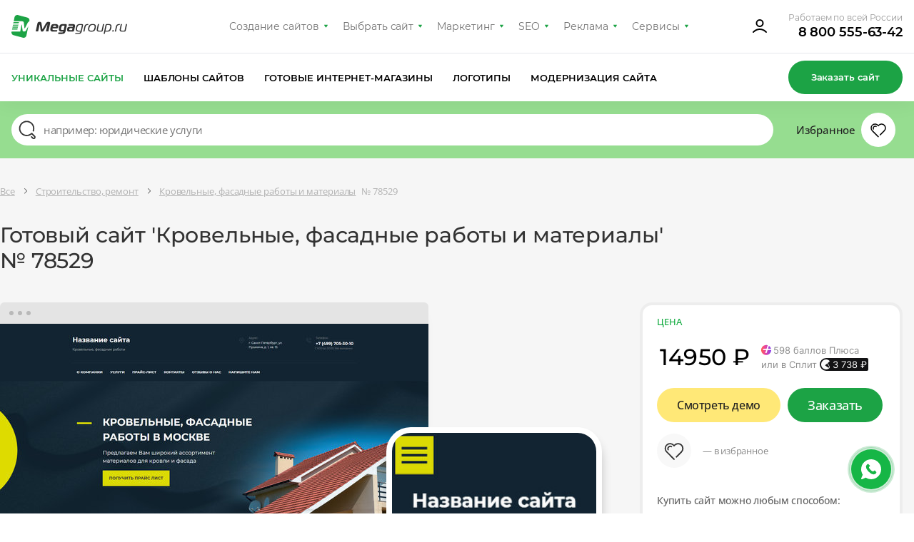

--- FILE ---
content_type: text/html; charset=utf-8
request_url: https://design.megagroup.ru/design/78529
body_size: 40603
content:
<!doctype html>
<html lang="ru">
<head>
  <meta charset="UTF-8">
  <meta name="viewport" content="width=device-width, user-scalable=no, initial-scale=1.0, maximum-scale=1.0, minimum-scale=1.0">
  <meta http-equiv="X-UA-Compatible" content="ie=edge">
                            <meta name="description" content="Устали от шаблонных сайтов? Мегагрупп.ру предлагает индивидуальный дизайн &#039;Кровельные, фасадные работы и материалы&#039; № 78529. Купите готовый уникальный дизайн . Удобная и простая CMS, подходящий функционал под требования заказчика, адаптивная верстка, техническая поддержка для клиентов 7 дней в неделю. Закажите дизайн сайта сейчас!" />
            <title>Готовый индивидуальный дизайн сайта 'Кровельные, фасадные работы и материалы' № 78529 — Заказать дизайн в Мегагрупп.ру</title>
    
            <meta name="yandex-verification" content="459332f4e89b4324" />
        <meta name="yandex-verification" content="fcd887f900b65c8e" />
        <meta name="google-site-verification" content="6617iMPjy5zcN7z6ze5n6lLVdGYELQnZ7hROqKe2DZo"/>
        <meta name="google-site-verification" content="JiXj89MTZn389TdoSsAGwYfcyPqIcybMQUAgHmsAtG4" />
        <meta name="google-site-verification" content="LI7RTWaEaX8ebGbxc8FlmEu9mwgXOMc85Q99GLFnGQk" />             
        <script>
            (function(w,d,s,l,i){w[l]=w[l]||[];w[l].push({'gtm.start':
                    new Date().getTime(),event:'gtm.js'});var f=d.getElementsByTagName(s)[0],
                j=d.createElement(s),dl=l!='dataLayer'?'&l='+l:'';j.async=true;j.src=
                'https://www.googletagmanager.com/gtm.js?id='+i+dl;f.parentNode.insertBefore(j,f);
            })(window,document,'script','dataLayer','GTM-5ZZRGJ5');
        </script>
    
    
        
    
    
    
    
    <link rel="preload" href="/g/fonts/open_sans/OpenSans-Bold.woff2" as="font" crossorigin>
<link rel="preload" href="/g/fonts/open_sans/OpenSans-Light.woff2" as="font" crossorigin>
<link rel="preload" href="/g/fonts/open_sans/OpenSans-Medium.woff2" as="font" crossorigin>
<link rel="preload" href="/g/fonts/open_sans/OpenSans-Regular.woff2" as="font" crossorigin>
<link rel="preload" href="/g/fonts/montserrat/Montserrat-b.woff2" as="font" crossorigin>
<link rel="preload" href="/g/fonts/montserrat/Montserrat-bl.woff2" as="font" crossorigin>
<link rel="preload" href="/g/fonts/montserrat/Montserrat-e-b.woff2" as="font" crossorigin>
<link rel="preload" href="/g/fonts/montserrat/Montserrat-Medium.woff2" as="font" crossorigin>
<link rel="preload" href="/g/fonts/montserrat/Montserrat-r.woff2" as="font" crossorigin>
<link rel="preload" href="/g/fonts/montserrat/Montserrat-s-b.woff2" as="font" crossorigin>
<link rel="preload" href="/g/fonts/inter/Inter-Regular.woff2" as="font" crossorigin>

<style>
    @font-face {
        font-weight: 300;
        font-style: normal;
        font-family: 'Open Sans';
        src: url(/g/fonts/open_sans/OpenSans-Light.woff2) format("woff2");
        font-display: swap;
    }

    @font-face {
        font-weight: 400;
        font-style: normal;
        font-family: 'Open Sans';
        src: url(/g/fonts/open_sans/OpenSans-Regular.woff2) format("woff2");
        font-display: swap;
    }

    @font-face {
        font-weight: 500;
        font-style: normal;
        font-family: 'Open Sans';
        src: url(/g/fonts/open_sans/OpenSans-Medium.woff2) format("woff2");
        font-display: swap;
    }

    @font-face {
        font-weight: 700;
        font-style: normal;
        font-family: 'Open Sans';
        src: url(/g/fonts/open_sans/OpenSans-Bold.woff2) format("woff2");
        font-display: swap;
    }

    @font-face {
        font-weight: 400;
        font-style: normal;
        font-family: 'Montserrat';
        src: url(/g/fonts/montserrat/Montserrat-r.woff2) format("woff2");
        font-display: swap;
    }

    @font-face {
        font-weight: 500;
        font-style: normal;
        font-family: 'Montserrat';
        src: url(/g/fonts/montserrat/Montserrat-Medium.woff2) format("woff2");
        font-display: swap;
    }

    @font-face {
        font-weight: 600;
        font-style: normal;
        font-family: 'Montserrat';
        src: url(/g/fonts/montserrat/Montserrat-s-b.woff2) format("woff2");
        font-display: swap;
    }

    @font-face {
        font-weight: 700;
        font-style: normal;
        font-family: 'Montserrat';
        src: url(/g/fonts/montserrat/Montserrat-b.woff2) format("woff2");
        font-display: swap;
    }

    @font-face {
        font-weight: 800;
        font-style: normal;
        font-family: 'Montserrat';
        src: url(/g/fonts/montserrat/Montserrat-e-b.woff2) format("woff2");
        font-display: swap;
    }

    @font-face {
        font-weight: 900;
        font-style: normal;
        font-family: 'Montserrat';
        src: url(/g/fonts/montserrat/Montserrat-bl.woff2) format("woff2");
        font-display: swap;
    }

    @font-face {
        font-weight: 400;
        font-style: normal;
        font-family: 'Inter';
        src: url(/g/fonts/inter/Inter-Regular.woff2) format("woff2");
        font-display: swap;
    }
</style>

    <link rel="stylesheet" href="/static/design2018/css/index_z287.css">
    <link rel="stylesheet" href="/static/design2018/css/pro-styles_z287.css">
            <link rel="stylesheet" href="/static/design2018/css/new_z287.css">
    
    
            <meta name="robots" content="noindex,nofollow" />
    
            <link rel="canonical" href="https://design.megagroup.ru/solution/2463092" />
    </head>
<body >
        <noscript>
        <iframe src="https://www.googletagmanager.com/ns.html?id=GTM-5ZZRGJ5"
                height="0" width="0" style="display:none;visibility:hidden">
        </iframe>
    </noscript>



    
<div class="lg-catalog-panel">
    <div class="lg-catalog-panel__btn js-mobile-panel">
        <svg width="26" height="26" viewBox="0 0 26 26" fill="none" xmlns="http://www.w3.org/2000/svg">
            <path fill-rule="evenodd" clip-rule="evenodd" d="M6.48811 10.4306C6.17361 10.161 5.70014 10.1974 5.43057 10.5119C5.161 10.8264 5.19743 11.2999 5.51192 11.5695L12.5119 17.5695C12.7928 17.8102 13.2072 17.8102 13.4881 17.5695L20.4881 11.5695C20.8026 11.2999 20.839 10.8264 20.5695 10.5119C20.2999 10.1974 19.8264 10.161 19.5119 10.4306L13 16.0122L6.48811 10.4306Z"/>
        </svg>
        <span>Показать</span>
    </div>
    <div class="mp-catalog-item__controls">

        <!-- Статус может быть только один, либо не быть вообще-->
        <!--<div class="mp-catalog-item__label mp-catalog-item__label&#45;&#45;sold">Продан</div>-->
        <!--<div class="mp-catalog-item__label mp-catalog-item__label&#45;&#45;new">Новинка</div>-->
        <div class="mp-catalog-item__label mp-catalog-item__label--booked">Забронирован</div>
        <!-- Конец статусов -->

        <div class="mp-catalog-item__controls-top">
            <div class="mp-catalog-item__controls-inner">
                <p class="mp-catalog-item__id js-panel-id">00012341</p>

                <!--
                Рейтинг есть только у ГРок.
                У дизайнов рейтинга нет (просто не выводим этот блок)
                -->
                <div class="mp-rate">
                    <svg xmlns="http://www.w3.org/2000/svg" width="60" height="22" viewBox="0 0 60 22"><defs><linearGradient id="a" x1="83.539%" x2="10.749%" y1="100%" y2="0%"><stop stop-color="#6923AE" offset="0%"></stop><stop stop-color="#C167D4" offset="100%"></stop></linearGradient><linearGradient id="b" x1="0%" x2="99.083%" y1="50%" y2="50%"><stop stop-color="#FFB502" offset="0%"></stop><stop stop-color="#FF9D17" offset="52.093%"></stop><stop stop-color="#F16646" offset="100%"></stop></linearGradient></defs><g fill="none" fill-rule="evenodd"><path fill="url(#a)" d="M17 3h36.163a2 2 0 0 1 1.877 1.31l4.413 12A2 2 0 0 1 57.576 19H21.142a2 2 0 0 1-1.895-1.36l-1.392-4.123 4.692-3.397a1 1 0 0 0-.574-1.819h-5.951l-.912-2.65A2 2 0 0 1 17 3zm11.488 3.326h-2.856V16h1.848v-3.374h1.134c1.148 0 2.067-.268 2.758-.805.69-.537 1.036-1.342 1.036-2.415 0-1.027-.343-1.797-1.029-2.31-.686-.513-1.65-.77-2.891-.77zm-.014 4.914h-.994V7.684h.994c1.335 0 2.002.574 2.002 1.722 0 .672-.168 1.146-.504 1.421-.336.275-.835.413-1.498.413zm8.456.882L39.072 16H41.2l-2.534-4.214c.672-.261 1.167-.602 1.484-1.022.317-.42.476-.952.476-1.596 0-1.895-1.279-2.842-3.836-2.842h-2.884V16h1.848v-3.878h1.176zm-1.176-1.33V7.67h.994c.672 0 1.164.119 1.477.357.313.238.469.618.469 1.141 0 .57-.152.982-.455 1.239-.303.257-.749.385-1.337.385h-1.148zM46.17 6.116c-.859 0-1.608.2-2.247.602-.64.401-1.132.982-1.477 1.743-.345.76-.518 1.664-.518 2.709 0 1.064.173 1.974.518 2.73.345.756.835 1.33 1.47 1.722.635.392 1.386.588 2.254.588.859 0 1.605-.2 2.24-.602.635-.401 1.125-.98 1.47-1.736s.518-1.661.518-2.716c0-1.064-.17-1.974-.511-2.73-.34-.756-.828-1.33-1.463-1.722-.635-.392-1.386-.588-2.254-.588zm0 1.414c.747 0 1.314.29 1.701.868.387.579.581 1.498.581 2.758 0 1.27-.194 2.193-.581 2.772-.387.579-.954.868-1.701.868-1.53 0-2.296-1.209-2.296-3.626 0-1.26.196-2.182.588-2.765.392-.583.961-.875 1.708-.875z"></path><path fill="url(#b)" d="M15.716 15.979a.746.746 0 0 1 1.418-.465l1.711 5.227c.226.689-.564 1.262-1.15.835l-4.389-3.204a.746.746 0 1 1 .88-1.205l2.52 1.839-.99-3.027zM14.147 7.58l7.422-.016c.724-.001 1.026.925.44 1.35L5.163 21.155c-.585.425-1.373-.148-1.148-.836l2.309-7.053L.31 8.915c-.587-.424-.285-1.352.44-1.35l7.42.015L10.45.517c.222-.69 1.198-.69 1.42 0l2.278 7.063zm5.12 1.482l-5.661.012a.746.746 0 0 1-.712-.517l-1.735-5.379-1.735 5.38a.746.746 0 0 1-.712.516l-5.651-.012 4.58 3.312c.262.19.372.529.271.837l-1.76 5.38 13.114-9.529z"></path></g></svg>
                </div>


                <a href="#" class="mp-catalog-item__title">Юридические услуги</a>
            </div>
            <div class="cd-btn secondary iconed no-text mp-catalog-item__like-btn js-like">
                <svg class="mp-catalog-item__like-btn-icon " xmlns="http://www.w3.org/2000/svg" width="26" height="26" viewBox="0 0 26 26">
                    <path d="M12.992 8.088a.75.75 0 0 1-.674-.319 4.704 4.704 0 0 0-8.568 2.686c0 1.379.596 2.66 1.654 3.584l8.127 8.145a.751.751 0 0 1-1.062 1.06l-8.089-8.11a6.205 6.205 0 1 1 9.113-8.302l.056.079-.616.429-.471-.583.067-.054a.751.751 0 0 1 .796-.093c.055.027.108.06.157.101l.066.056-.482.574-.616-.428.065-.091A6.534 6.534 0 0 1 13 6.231a6.205 6.205 0 1 1 8.924 8.619l-5.749 5.751a.75.75 0 1 1-1.061-1.061l2.342-2.343 3.409-3.408a4.704 4.704 0 1 0-7.184-6.019.75.75 0 0 1-1.097.146l-.066-.055.482-.575.471.583-.066.054a.74.74 0 0 1-.413.165zm-6.057 3.475a.75.75 0 0 1-1.359.635 3.477 3.477 0 0 1 4.831-4.516.75.75 0 1 1-.725 1.313 1.977 1.977 0 0 0-2.747 2.568z"></path>
                </svg>


                <svg class="mp-catalog-item__like-btn-icon mp-catalog-item__like-btn-icon--liked" xmlns="http://www.w3.org/2000/svg" width="26" height="26" fill-rule="evenodd" stroke-miterlimit="1.414" clip-rule="evenodd" stroke-linejoin="round">
                    <path fill-rule="nonzero" d="M16.175 20.601l-2.645 2.644a.751.751 0 0 1-1.061-.001l-8.089-8.11A6.205 6.205 0 1 1 13 6.231a6.205 6.205 0 1 1 8.924 8.619l-5.749 5.751zm-9.24-9.038a1.977 1.977 0 0 1 2.747-2.568.75.75 0 0 0 .725-1.313 3.477 3.477 0 0 0-4.831 4.516.75.75 0 0 0 1.359-.635z"></path>
                </svg>
            </div>
        </div>

        <!-- Внутри ЛИБО блок с ценой, ЛИБО блок __note-->
        <div class="mp-catalog-item__controls-bottom">
            <div class="mp-catalog-item__price">
                <span class="mp-catalog-item__price-current">5 950 ₽</span>
                <span class="mp-catalog-item__price-old">7 950 ₽</span>
            </div>
            <!--<p class="mp-catalog-item__note">-->
            <!--Дизайн продан-->
            <!--&lt;!&ndash; Самостоятельно через систему управления&ndash;&gt;-->
            <!--</p>-->
            <div class="mp-catalog-item__btns">
                <a href="#" class="cd-btn mp-catalog-item__demo-btn small">Демо</a>
                <a href="#" class="cd-btn mp-catalog-item__more-btn small">Подробнее</a>
            </div>
        </div>
    </div>
</div>
  <div class="mp-main-menu-container">
    <div class="mp-wrapp mp-main-menu-container__inner">
        <a class="mp-img mp-main-menu__logo" href="https://megagroup.ru/" rel="nofollow">
    <svg class="mp-main-menu__logo-desk" width="162" height="32" viewBox="0 0 162 32" fill="none" xmlns="http://www.w3.org/2000/svg">
        <path fill-rule="evenodd" clip-rule="evenodd" d="M9.19537 0.132421C7.01831 -0.447981 4.80373 0.932405 4.35133 3.1536L3.19162 8.82742H13.3078V8.82963L13.4733 8.82742L14.9343 8.82963C16.2474 8.86493 17.1963 9.34824 17.428 10.882L18.1563 17.6802C18.2975 19.0065 18.6528 19.0518 19.3745 17.6802C20.0961 16.3086 22.8293 10.8809 22.8293 10.8809C23.4307 9.82602 24.1931 9.26327 25.045 9.00507L25.1973 8.25695C25.6198 6.21213 24.3771 4.19187 22.3614 3.64683L9.19537 0.133525V0.132421ZM10.7931 9.93084H2.96653L2.74143 11.0343H10.333L10.344 10.9813C10.4345 10.5532 10.5923 10.2089 10.7931 9.93084ZM2.51633 12.1377L2.29123 13.2411H9.86956L10.1013 12.1377H2.51633ZM9.63894 14.3445H2.06613L1.84103 15.448H9.40833L9.63894 14.3445ZM1.61593 16.5514L1.39083 17.6548H8.89413V17.902L9.17661 16.5514H1.61593ZM8.71537 18.7583H1.16463L0.828086 20.4134H8.3689L8.71648 18.7583H8.71537ZM0.265339 23.172L0.147272 23.7424C-0.275261 25.7872 0.967453 27.8075 2.98308 28.3525L16.1503 31.867C18.3273 32.4474 20.5408 31.067 20.9954 28.8458L23.6878 15.6521L20.6423 21.3976C20.052 22.426 19.5532 23.1091 18.1364 23.1675C18.0702 23.1709 17.7922 23.172 17.7215 23.172C16.126 23.172 15.6802 22.4757 15.5224 21.3965L14.6993 14.0036C14.6033 13.4022 14.2314 13.4199 14.1255 14.0036L12.3578 23.1675L8.89413 23.172H0.265339Z" fill="#1CA345"/>
        <path fill-rule="evenodd" clip-rule="evenodd" d="M50.2968 13.4263C50.1997 13.4263 50.0652 13.617 49.9116 13.8835L45.4945 21.5372C44.8969 22.5654 44.3953 23.2323 42.8714 23.2323C41.3293 23.2323 41.117 22.5654 40.9633 21.5372L39.8428 13.8835C39.8054 13.6549 39.767 13.4274 39.6507 13.4274C39.4575 13.4274 39.3807 13.7508 39.3615 13.8456L37.4715 23.0795H34L36.4684 11.6564C36.8547 9.86653 38.4747 9.6 39.497 9.6C40.847 9.6 41.8299 10.0383 42.0614 11.5606L43.2193 19.2532C43.2577 19.4997 43.3346 19.8052 43.4893 19.8052C43.643 19.8052 43.8169 19.5008 43.9514 19.2532L48.3674 11.5606C49.236 10.0572 50.4515 9.6 51.7823 9.6C53.6339 9.6 54.3083 10.3048 54.3083 11.1423C54.3083 11.314 54.2891 11.4847 54.2507 11.6564L51.7823 23.0795H48.3097L50.4121 13.8456C50.4323 13.7697 50.4323 13.7129 50.4323 13.6549C50.4323 13.5032 50.3736 13.4263 50.2968 13.4263ZM64.2309 21.1632L63.7688 23.2955H57.9826C55.5142 23.2955 54.4534 22.3052 54.4534 20.2108C54.4534 19.525 54.6712 18.1102 54.8835 17.1968C55.8098 13.1798 57.0243 12.6467 60.9974 12.6467C63.8713 12.6467 65.7025 13.3125 65.7025 15.6924C65.7025 16.0917 65.6257 16.5678 65.5104 17.0819C65.2596 18.225 64.7197 18.796 63.4657 18.796H57.6987C57.6422 19.0625 57.5386 19.7547 57.5386 19.9633C57.5386 20.7439 57.9634 21.1632 59.2557 21.1632H64.2309ZM58.1427 16.7396C58.4714 15.2541 59.165 14.779 60.7274 14.779C61.595 14.779 62.6173 15.0455 62.6173 15.8641C62.6173 15.9389 62.5986 16.0322 62.5797 16.1267L62.5797 16.1267L62.5789 16.1306C62.5213 16.3782 62.4242 16.7396 61.8852 16.7396H58.1427ZM66.6299 17.4254C67.2851 14.3787 68.4238 12.7605 71.8953 12.7605V12.7615H76.0413C77.1021 12.7615 77.6229 13.3705 77.6229 14.189C77.6229 14.3418 77.6036 14.4945 77.5652 14.6652L75.9004 22.44C75.2249 25.5426 73.8365 26.6667 70.5582 26.6667H65.4283L65.8903 24.5702H70.5005C71.4845 24.5702 72.3126 24.2858 72.7181 23.2955H69.8442C67.2211 23.2955 66.3535 21.7911 66.3535 19.6209C66.3535 19.0688 66.4954 18.0343 66.6299 17.4254ZM73.1813 21.1063H70.9626C69.7674 21.1063 69.4398 20.4584 69.4398 19.6019C69.4398 19.1826 69.5998 18.2819 69.6959 17.8057C70.0438 16.2444 70.5069 14.9507 72.3201 14.9507H73.7277C74.1908 14.9507 74.3829 15.0645 74.3829 15.4069C74.3829 15.4867 74.3693 15.5666 74.3535 15.659L74.3445 15.7124L73.1813 21.1063ZM79.8404 14.8928L80.3025 12.7605H86.6095C88.3266 12.7605 89.1558 13.8077 89.1558 15.1793C89.1558 15.4411 89.1297 15.7022 89.0779 15.9589L87.9339 21.3918C87.6639 22.6286 87.0279 23.2955 85.5808 23.2955H80.2385C78.7348 23.2955 77.9046 22.3241 77.9046 20.8208C77.9046 20.4963 78.0273 19.6145 78.0849 19.2342C78.4136 17.3105 79.4733 16.5489 81.3057 16.5489H85.9543L86.0503 16.1117C86.0542 16.0846 86.0582 16.0591 86.0619 16.0347C86.0766 15.9391 86.0887 15.8597 86.0887 15.7682C86.0887 15.1983 85.7024 14.8928 85.0088 14.8928H79.8404ZM85.5103 18.6053L85.0984 20.5732C84.9832 21.0484 84.7516 21.239 84.2692 21.239H81.7048C81.2224 21.239 80.9909 20.9725 80.9909 20.5353C80.9909 20.3826 81.1125 19.6525 81.1712 19.4428C81.3633 18.7581 81.7112 18.6053 82.2896 18.6053H85.5103ZM93.7969 25.276C95.1661 25.276 96.3624 24.704 96.8053 23.2955H93.6827C91.0788 23.2955 90.1782 21.671 90.1782 19.6525C90.1782 19.0436 90.2753 18.3577 90.4289 17.615C91.1045 14.4745 92.1844 12.7605 95.752 12.7605H98.1243C99.533 12.7605 100.401 13.0839 100.401 14.0552C100.401 14.188 100.381 14.3407 100.343 14.5125L98.6579 22.3241C98.0208 25.275 96.9216 26.5697 93.528 26.5697H89.2657L89.5357 25.276H93.7969ZM97.1148 22.0007H94.0861C92.3509 22.0007 91.875 20.9093 91.875 19.6725C91.875 19.1573 91.971 18.5294 92.1257 17.8057C92.6273 15.4258 93.3402 14.0552 95.7904 14.0552H98.0848C98.5096 14.0552 98.6825 14.208 98.6825 14.5125C98.6825 14.5883 98.6825 14.6642 98.6632 14.74L97.1148 22.0007ZM102.283 23.2955H100.663H100.662L102.135 16.3972C102.675 13.9025 103.967 12.7605 106.686 12.7605H107.806L107.536 14.0552H106.705C104.932 14.0552 104.083 14.9497 103.678 16.7964L102.283 23.2955ZM113.765 12.6467C110.1 12.6467 108.359 14.2143 107.529 18.0217C107.39 18.6276 107.318 19.247 107.317 19.8684C107.317 22.3621 108.841 23.4092 111.849 23.4092C115.514 23.4092 117.192 22.2293 118.021 18.402C118.174 17.7172 118.316 16.6637 118.316 16.1306C118.316 13.6549 116.773 12.6467 113.765 12.6467ZM113.688 13.9404C111.084 13.9404 109.843 15.3563 109.226 18.2123C109.091 18.8402 109.014 19.3733 109.014 19.8305C109.014 21.4677 109.921 22.1145 111.945 22.1145C114.549 22.1145 115.706 21.0673 116.324 18.2123C116.458 17.5834 116.62 16.6068 116.62 16.1496C116.62 14.5304 115.712 13.9404 113.688 13.9404ZM129.868 12.7605H128.249L126.41 21.3539C126.295 21.868 126.063 22.0007 125.678 22.0007H122.765C121.55 22.0007 121.106 21.4487 121.106 20.5543C121.106 20.3067 121.145 20.0402 121.203 19.7357L122.694 12.7605H121.074L119.525 20.0212C119.466 20.3031 119.434 20.5898 119.428 20.8777C119.428 22.4579 120.566 23.2955 122.457 23.2955H126.044C127.355 23.2955 127.741 22.7055 127.972 21.6394L129.868 12.7605ZM134.549 23.2955H131.424L130.731 26.5318H129.13L131.72 14.3407C131.971 13.1987 132.549 12.7605 133.746 12.7605H136.619C139.165 12.7605 140.149 13.9984 140.149 16.0158C140.141 16.6696 140.064 17.3208 139.917 17.9585C139.158 21.5435 138.021 23.2955 134.549 23.2955ZM133.282 14.6463C133.378 14.188 133.629 14.0552 134.016 14.0552H136.252C137.95 14.0552 138.451 14.779 138.451 15.9589C138.44 16.5683 138.363 17.1748 138.22 17.7678C137.674 20.4015 136.998 22.0007 134.549 22.0007H131.714L133.282 14.6452V14.6463ZM143.383 21.239L142.939 23.2955V23.2965H141.184L141.628 21.239H143.383ZM144.809 23.2955H146.429L147.825 16.7964C148.229 14.9497 149.078 14.0552 150.852 14.0552H151.681L151.951 12.7605H150.833C148.114 12.7605 146.822 13.9025 146.282 16.3972L144.809 23.2955ZM160.38 12.7605H162L160.104 21.6394C159.872 22.7055 159.486 23.2955 158.174 23.2955H154.587C152.697 23.2955 151.56 22.4579 151.56 20.8777C151.56 20.6112 151.598 20.3257 151.656 20.0212L153.205 12.7605H154.825L153.333 19.7357C153.276 20.0402 153.237 20.3067 153.237 20.5543C153.237 21.4487 153.681 22.0007 154.896 22.0007H157.808C158.193 22.0007 158.425 21.868 158.541 21.3539L160.38 12.7605Z" fill="#323232"/>
    </svg>
    <svg class="mp-main-menu__logo-mob" xmlns="http://www.w3.org/2000/svg" width="48" height="48" viewBox="0 0 48 48" fill="none">
        <rect width="48" height="48.0001" rx="24" fill="#1CA345"/>
        <g clip-path="url(#clip0_2468_14297)">
        <path fill-rule="evenodd" clip-rule="evenodd" d="M21.4905 10.1161C19.5855 9.60828 17.6476 10.8162 17.2518 12.7598L16.237 17.7246H25.089V17.7265L25.2338 17.7246L26.5122 17.7265C27.6612 17.7574 28.4916 18.1803 28.6943 19.5224L29.3316 25.471C29.4552 26.6316 29.7661 26.6712 30.3975 25.471C31.029 24.2709 33.4206 19.5214 33.4206 19.5214C33.9468 18.5984 34.614 18.1059 35.3594 17.88L35.4926 17.2254C35.8624 15.4361 34.775 13.6683 33.0112 13.1914L21.4905 10.1171V10.1161ZM22.8881 18.688H16.0396L15.8426 19.6535H22.4855L22.4951 19.6071C22.5743 19.2325 22.7124 18.9313 22.8881 18.688ZM15.6463 20.623L15.4493 21.5886H22.0806L22.2833 20.623H15.6463ZM21.8762 22.5518H15.2498L15.0528 23.5174H21.6744L21.8762 22.5518ZM14.8564 24.4827L14.6595 25.4483H21.2251V25.6645L21.4723 24.4827H14.8564ZM21.0689 26.4168H14.4618L14.1673 27.8651H20.7657L21.0699 26.4168H21.0689ZM13.6754 30.2755L13.572 30.7747C13.2023 32.564 14.2897 34.3318 16.0535 34.8087L27.5752 37.8839C29.4802 38.3918 31.417 37.1839 31.8148 35.2403L34.1707 23.6954L31.5059 28.723C30.9893 29.6228 30.5529 30.2205 29.3131 30.2717C29.2552 30.2746 29.0119 30.2755 28.9501 30.2755C27.5539 30.2755 27.1639 29.6663 27.0258 28.722L26.3055 22.2529C26.2215 21.7267 25.8961 21.7422 25.8034 22.2529L24.2566 30.2717L21.2258 30.2755H13.6754Z" fill="white"/>
        </g>
        <defs>
        <clipPath id="clip0_2468_14297">
        <rect width="28" height="28.0001" fill="white" transform="translate(10 10)"/>
        </clipPath>
        </defs>
    </svg>
</a>
        <nav class="mp-main-menu__nav">
            <ul class="mp-main-menu__nav-in">
                <li class="mp-main-menu__item">
                    <a class="mp-main-menu__item-link" href="https://megagroup.ru" rel="nofollow">Создание сайтов</a>
                    <ul class="mp-main-menu__item-sublist">
                        <li><a href="https://megagroup.ru" rel="nofollow" class="mp-main-menu__item-sublist-link">Создание сайтов</a></li>
                        <li><a href="https://megagroup.ru/portfolio" rel="nofollow" class="mp-main-menu__item-sublist-link">Портфолио</a></li>
                        <li><a href="https://megagroup.ru/price" rel="nofollow" class="mp-main-menu__item-sublist-link">Цены</a></li>
                        <li><a href="https://megagroup.ru/reviews" rel="nofollow" class="mp-main-menu__item-sublist-link">Отзывы</a></li>
                        <li><a href="https://megagroup.ru/akcii" rel="nofollow" class="mp-main-menu__item-sublist-link">Акции</a></li>
                        <li><a href="https://megagroup.ru/support" rel="nofollow" class="mp-main-menu__item-sublist-link">Поддержка</a></li>
                        <li><a href="https://megagroup.ru/blog" rel="nofollow" class="mp-main-menu__item-sublist-link">Блог</a></li>
                        <li><a href="https://megagroup.ru/compani" rel="nofollow" class="mp-main-menu__item-sublist-link">О нас</a></li>
                        <li><a href="https://megagroup.ru/contacts" rel="nofollow" class="mp-main-menu__item-sublist-link">Контакты</a></li>
                    </ul>
                </li>
                <li class="mp-main-menu__item">
					<a class="mp-main-menu__item-link" href="/">Выбрать сайт</a>
					<ul class="mp-main-menu__item-sublist">
                        <li><a href="/" rel="nofollow" class="mp-main-menu__item-sublist-link">Уникальные сайты</a></li>
                        <li><a href="/solution" rel="nofollow" class="mp-main-menu__item-sublist-link">Шаблоны сайтов</a></li>
                        <li><a href="/solution/shop" rel="nofollow" class="mp-main-menu__item-sublist-link">Готовые интернет-магазины</a></li>
                        <li><a href="/logotype" rel="nofollow" class="mp-main-menu__item-sublist-link">Логотипы</a></li>
                        <li><a href="https://megagroup.shop/" rel="nofollow" target="_blank" class="mp-main-menu__item-sublist-link">Модернизация сайта</a></li>
                    </ul>
				</li>
                <li class="mp-main-menu__item">
                    <a class="mp-main-menu__item-link" href="https://megagroup.ru/site-key" rel="nofollow">Маркетинг</a>
                    <ul class="mp-main-menu__item-sublist">
                        <li><a href="https://megagroup.ru/site-key" rel="nofollow" class="mp-main-menu__item-sublist-link">Сайт + маркетинг</a></li>
                        <li><a href="https://seo.megagroup.ru/analitika" rel="nofollow" class="mp-main-menu__item-sublist-link">Маркетинговая проработка</a></li>
                        <li><a href="https://seo.megagroup.ru/zapusk-biznesa-v-vk" rel="nofollow" class="mp-main-menu__item-sublist-link">Бизнес ВКонтакте</a></li>
                        <li><a href="https://bizcraft.megagroup.ru" rel="nofollow" class="mp-main-menu__item-sublist-link">Стратегия развития бизнеса</a></li>
                    </ul>
                </li>
                <li class="mp-main-menu__item">
                    <a class="mp-main-menu__item-link" href="https://seo.megagroup.ru" rel="nofollow">SEO</a>
                    <ul class="mp-main-menu__item-sublist">
                        <li><a href="https://seo.megagroup.ru" rel="nofollow" class="mp-main-menu__item-sublist-link">Продвижение</a></li>
                        <li><a href="https://seo.megagroup.ru/povedencheskie-faktory" rel="nofollow" class="mp-main-menu__item-sublist-link">Поведенческие факторы</a></li>
                        <li><a href="https://seo.megagroup.ru/napolnenie" rel="nofollow" class="mp-main-menu__item-sublist-link">Поисковая оптимизация</a></li>
                        <li><a href="https://seo.megagroup.ru/vedenie-kanala-v-dzen" rel="nofollow" class="mp-main-menu__item-sublist-link">Канал в Дзене</a></li>
                        <li><a href="https://seo.megagroup.ru/serm" rel="nofollow" class="mp-main-menu__item-sublist-link">Управление репутацией</a></li>
                        <li><a href="https://seo.megagroup.ru/tekhnicheskiy-audit" rel="nofollow" class="mp-main-menu__item-sublist-link">Технический аудит</a></li>
                        <li><a href="https://seo.megagroup.ru/tovarnyj-fid-dlya-poiska-po-tovaram" rel="nofollow" class="mp-main-menu__item-sublist-link">Поиск по товарам</a></li>
                        <li><a href="https://seo.megagroup.ru/prodvizhenie-na-tilde" rel="nofollow" class="mp-main-menu__item-sublist-link">Продвижение на Тильде</a></li>
                        <li><a href="https://seo.megagroup.ru/konsultaciya-marketologa" rel="nofollow" class="mp-main-menu__item-sublist-link">Консультация маркетолога</a></li>
                    </ul>
                </li>
                <li class="mp-main-menu__item">
                    <a class="mp-main-menu__item-link" href="https://megagroup.ru/context" rel="nofollow">Реклама</a>
                    <ul class="mp-main-menu__item-sublist">
                        <li><a href="https://megagroup.ru/context" rel="nofollow" class="mp-main-menu__item-sublist-link">Контекстная реклама со специалистом</a></li>
                        <li><a href="https://megagroup.ru/rekmala" rel="nofollow" class="mp-main-menu__item-sublist-link">Контекстная реклама самостоятельно</a></li>
                        <li><a href="https://megagroup.ru/avito" rel="nofollow" class="mp-main-menu__item-sublist-link">Продающие объявления на Авито</a></li>
                    </ul>
                </li>
                <li class="mp-main-menu__item">
                    <a class="mp-main-menu__item-link" href="https://megagroup.ru/services-main" rel="nofollow">Сервисы</a>
                    <ul class="mp-main-menu__item-sublist">
                        <li><a href="https://megagroup.ru/services-main" rel="nofollow" class="mp-main-menu__item-sublist-link">Сервисы для бизнеса</a></li>
                        <li><a href="https://rekmala.ru" rel="nofollow" class="mp-main-menu__item-sublist-link">Реклама в Яндексе</a></li>
                        <li><a href="https://onicon.ru" rel="nofollow" class="mp-main-menu__item-sublist-link">Онлайн чат</a></li>
                        <li><a href="https://maliver.ru" rel="nofollow" class="mp-main-menu__item-sublist-link">Email-рассылки</a></li>
                        <li><a href="https://megacrm.ru" rel="nofollow" class="mp-main-menu__item-sublist-link">CRM для бизнеса</a></li>
                        <li><a href="https://logotizer.ru" rel="nofollow" class="mp-main-menu__item-sublist-link">Конструктор логотипов</a></li>
                        <li><a href="https://megagroup.ru/marketplace" rel="nofollow" class="mp-main-menu__item-sublist-link">Интеграция с Маркетплейсами</a></li>
                    </ul>
                </li>
            </ul>
        </nav>
        <a class="mp-main-menu__btn-login" href="https://megagroup.ru/cabinet">
            <svg width="24" height="24" viewBox="0 0 24 24" fill="none" xmlns="http://www.w3.org/2000/svg"><path d="M3 20c2.336-2.477 5.507-4 9-4 3.493 0 6.664 1.523 9 4M16.5 7.5a4.5 4.5 0 1 1-9 0 4.5 4.5 0 0 1 9 0Z" stroke="#000" stroke-width="2" stroke-linecap="round" stroke-linejoin="round"/></svg>
        </a>
        <div class="mp-main-menu__phones">
			<div class="mp-main-menu__phones-title">Работаем по всей России</div>
			<a class="mp-main-menu__phone js-analytics" href="tel:88005556342" data-analytics-target="design_megagroup_header_click_on_number">
                8 800 555-63-42
            </a>
            <a class="mp-main-menu__call js-analytics" data-analytics-target="design_megagroup_header_order_site" href="/zakazsite">Заказать сайт</a>
		</div>

        <button class="mp-main-menu__btn-burger js-menu-open">
        <svg width="48" height="48" viewBox="0 0 48 48" fill="none" xmlns="http://www.w3.org/2000/svg"><rect width="48" height="48" rx="24" fill="#F5F5F5"/><path d="M15.75 24h16.5m-16.5-5.5h16.5m-11 11h11" stroke="#2B2D33" stroke-width="2" stroke-linecap="round" stroke-linejoin="round"/></svg>
        </button>
    </div>
</div>

<div class="mp-main-menu__bot">
    <div class="mp-main-menu__bot-in mp-wrapp">
        <nav class="mp-main-menu__bot-nav">
            <ul class="mp-main-menu__bot-nav-in">
                <li class="mp-main-menu__bot-item">
                    <a class="mp-main-menu__bot-link active js-analytics" href="/" data-analytics-target="design_megagroup_header_ready_design">
                        Уникальные сайты
                    </a>
                </li>
                <li class="mp-main-menu__bot-item">
					<a class="mp-main-menu__bot-link  js-analytics" data-analytics-target="design_megagroup_header_sites" href="/solution">
                        Шаблоны сайтов
                    </a>
                    <ul class="mp-main-menu__bot-item-submenu">
                        <li><a href="/solution/base">Сайты</a></li>
                        <li><a href="/solution/landingpage">Лендинги</a></li>
                        <li><a href="/solution/vizitki">Визитки</a></li>
                    </ul>
                </li>
                <li class="mp-main-menu__bot-item">
					<a class="mp-main-menu__bot-link  js-analytics" data-analytics-target="design_megagroup_header_sites" href="/solution/shop">
						Готовые интернет-магазины
                    </a>
                    <ul class="mp-main-menu__bot-item-submenu">
                        <li><a href="/solution/shop?shop_design_type=124">Оптимальный</a></li>
                        <li><a href="/solution/shop?shop_design_type=112">Минимальный</a></li>
                        <li><a href="/solution/shop?shop_design_type=113">Максимальный</a></li>
                        <li><a href="/solution/catalog">Каталог товаров</a></li>
                    </ul>
                </li>
                <li class="mp-main-menu__bot-item">
                    <a class="mp-main-menu__bot-link  js-analytics" data-analytics-target="design_megagroup_header_logos" href="/logotype">
                        Логотипы
                    </a>
                </li>
                <li class="mp-main-menu__bot-item">
                    <a class="mp-main-menu__bot-link js-analytics" data-analytics-target="design_megagroup_header_site_tuning" target="_blank" href="https://megagroup.shop/">
                        Модернизация сайта
                    </a>
                </li>
            </ul>
        </nav>
        <a class="mp-main-menu__link js-analytics" href="/zakazsite" data-analytics-target="design_megagroup_header_order_site">
            Заказать сайт
        </a>
    </div>
</div>

<aside class="mp-m-menu js-m-aside js-aside-close">
    <button class="mp-m-aside-close js-aside-close"  title="Кнопка закрытия меню">
        <svg width="32" height="32" viewBox="0 0 32 32" fill="none" xmlns="http://www.w3.org/2000/svg"><path d="M9 9L23 23M23 9L9 23" stroke="white" stroke-width="2" stroke-linecap="round" stroke-linejoin="round"/></svg>
    </button>
    <div class="mp-m-menu__wrap">
        <div class="mp-m-menu__inner">
            <div class="mp-main-aside-menu__phones">
                <div class="mp-main-aside-menu__phones-item">
                    <div class="mp-main-aside-menu__phone-item-title">Работаем по всей России</div>
                    <div class="mp-main-aside-menu__phone-item-text"><a href="tel:88005556342">8 (800) 555-63-42</a></div>
                    <button class="mp-main-aside-menu__phone-more js-burger-phone"><svg width="7" height="6" viewBox="0 0 7 6" fill="none" xmlns="http://www.w3.org/2000/svg"><path d="M5.551 5.482H1.454a.5.5 0 0 1-.413-.781l2.043-2.998a.5.5 0 0 1 .825-.002L5.964 4.7a.5.5 0 0 1-.413.782Z" fill="#1CA345"/></svg></button>
                </div>
                <div class="mp-main-aside-menu__phones-list">
                    <div class="mp-main-aside-menu__phones-list-inner">
                        <div class="mp-main-aside-menu__phones-item">
                            <div class="mp-main-aside-menu__phone-item-title">Москва</div>
                            <div class="mp-main-aside-menu__phone-item-text"><a href="tel:+74997053010">+7 (499) 705-30-10</a></div>
                        </div>
                        <div class="mp-main-aside-menu__phones-item">
                            <div class="mp-main-aside-menu__phone-item-title">Санкт-Петербург</div>
                            <div class="mp-main-aside-menu__phone-item-text"><a href="tel:+78126007733">+7 (812) 600-77-33</a></div>
                        </div>
                        <div class="mp-main-aside-menu__phones-item">
                            <div class="mp-main-aside-menu__phone-item-title"><a href="https://megagroup.ru/barnaul/razrabotka-sajtov">Барнаул</a></div>
                            <div class="mp-main-aside-menu__phone-item-text"><a href="tel:+79619999393">+7 (961) 999-93-93</a></div>
                        </div>
                        <div class="mp-main-aside-menu__phones-item">
                            <div class="mp-main-aside-menu__phone-item-title"><a href="https://megagroup.ru/nsk">Новосибирск</a></div>
                            <div class="mp-main-aside-menu__phone-item-text"><a href="tel:+73832078051">+7 (383) 207-80-51</a></div>
                        </div>
                        <div class="mp-main-aside-menu__phones-item">
                            <div class="mp-main-aside-menu__phone-item-title"><a href="https://megagroup.ru/kazan">Казань</a></div>
                            <div class="mp-main-aside-menu__phone-item-text"><a href="tel:+78432023737">+7 (843) 202-37-37</a></div>
                        </div>
                        <div class="mp-main-aside-menu__phones-item">
                            <div class="mp-main-aside-menu__phone-item-title"><a href="https://megagroup.ru/ekb">Екатеринбург</a></div>
                            <div class="mp-main-aside-menu__phone-item-text"><a href="tel:+73432260245">+7 (343) 226-02-45</a></div>
                        </div>
                    </div>
                </div>
            </div>

            <ul class="mp-m-nav-aside js-toggle-menu">
                <li>
                    <a class="mp-main-menu-aside__link" href="https://megagroup.ru">
                        Создание сайтов
                        <span class="icon">
                            <svg width="7" height="6" viewBox="0 0 7 6" fill="none" xmlns="http://www.w3.org/2000/svg">
                                <path d="M5.551 5.482H1.454a.5.5 0 0 1-.413-.781l2.043-2.998a.5.5 0 0 1 .825-.002L5.964 4.7a.5.5 0 0 1-.413.782Z" fill="#1CA345"></path>
                            </svg>
                        </span>
                    </a>
                    <ul>
                        <li>
                            <a href="https://megagroup.ru">Разработка сайта</a>
                            <ul class="mp-m-nav-aside-submenu">
                                <li><a href="https://megagroup.ru/landing-page">Лендинг</a></li>
                                <li><a href="https://megagroup.ru/base_site">Сайт-Бизнес</a></li>
                                <li><a href="https://megagroup.ru/base_shop">Интернет-магазин</a></li>
                            </ul>
                        </li>
                        <li><a href="https://megagroup.ru/portfolio">Портфолио</a></li>
                        <li><a href="https://megagroup.ru/price">Цены</a></li>
                        <li><a href="https://megagroup.ru/reviews">Отзывы</a></li>
                        <li><a href="https://megagroup.ru/akcii">Акции</a></li>
                        <li><a href="https://megagroup.ru/support">Поддержка</a></li>
                        <li><a href="https://megagroup.ru/blog">Блог</a></li>
                        <li><a href="https://megagroup.ru/compani">О нас</a></li>
                        <li><a href="https://megagroup.ru/contacts">Контакты</a></li>
                    </ul>
                </li>
                <li>
                    <a class="mp-main-menu-aside__link" href="/">
                        Выбрать сайт
                        <span class="icon">
                            <svg width="7" height="6" viewBox="0 0 7 6" fill="none" xmlns="http://www.w3.org/2000/svg">
                                <path d="M5.551 5.482H1.454a.5.5 0 0 1-.413-.781l2.043-2.998a.5.5 0 0 1 .825-.002L5.964 4.7a.5.5 0 0 1-.413.782Z" fill="#1CA345"></path>
                            </svg>
                        </span>
                    </a>
                    <ul>
                        <li class="active"><a href="/design">Уникальные дизайны</a></li>
                        <li><a href="/solution">Шаблоны сайтов</a></li>
                        <li><a href="/solution/shop">Готовые интернет-магазины</a></li>
                        <li><a href="/logotype">Логотипы</a></li>
                        <li><a href="https://megagroup.shop/">Модернизация сайта</a></li>
                    </ul>
                </li>
                <li>
                    <a class="mp-main-menu-aside__link" href="https://megagroup.ru/site-key">
                        Маркетинг
                        <span class="icon">
                            <svg width="7" height="6" viewBox="0 0 7 6" fill="none" xmlns="http://www.w3.org/2000/svg">
                                <path d="M5.551 5.482H1.454a.5.5 0 0 1-.413-.781l2.043-2.998a.5.5 0 0 1 .825-.002L5.964 4.7a.5.5 0 0 1-.413.782Z" fill="#1CA345"></path>
                            </svg>
                        </span>
                    </a>
                    <ul>
                        <li><a href="https://megagroup.ru/site-key">Сайт + маркетинг</a></li>
                        <li><a href="https://seo.megagroup.ru/analitika">Маркетинговая проработка</a></li>
                        <li><a href="https://seo.megagroup.ru/zapusk-biznesa-v-vk">Бизнес ВКонтакте</a></li>
                        <li><a href="https://bizcraft.megagroup.ru">Стратегия развития бизнеса</a></li>
                    </ul>
                </li>
                <li>
                    <a class="mp-main-menu-aside__link" href="https://seo.megagroup.ru">
                        SEO
                        <span class="icon">
                            <svg width="7" height="6" viewBox="0 0 7 6" fill="none" xmlns="http://www.w3.org/2000/svg">
                                <path d="M5.551 5.482H1.454a.5.5 0 0 1-.413-.781l2.043-2.998a.5.5 0 0 1 .825-.002L5.964 4.7a.5.5 0 0 1-.413.782Z" fill="#1CA345"></path>
                            </svg>
                        </span>
                    </a>
                    <ul>
                        <li><a href="https://seo.megagroup.ru">Продвижение</a></li>
                        <li><a href="https://seo.megagroup.ru/povedencheskie-faktory">Поведенческие факторы</a></li>
                        <li><a href="https://seo.megagroup.ru/napolnenie">Поисковая оптимизация</a></li>
                        <li><a href="https://seo.megagroup.ru/vedenie-kanala-v-dzen">Канал в Дзене</a></li>
                        <li><a href="https://seo.megagroup.ru/serm">Управление репутацией</a></li>
                        <li><a href="https://seo.megagroup.ru/tekhnicheskiy-audit">Технический аудит</a></li>
                        <li><a href="https://seo.megagroup.ru/tovarnyj-fid-dlya-poiska-po-tovaram">Поиск по товарам</a></li>
                        <li><a href="https://seo.megagroup.ru/prodvizhenie-na-tilde">Продвижение на Тильде</a></li>
                        <li><a href="https://seo.megagroup.ru/konsultaciya-marketologa">Консультация маркетолога</a></li>
                        <li><a href="https://seo.megagroup.ru/nasha-komanda">Наша команда</a></li>
                        <li><a href="https://seo.megagroup.ru/cases">Кейсы</a></li>
                        <li><a href="https://seo.megagroup.ru/posts">Статьи</a></li>
                        <li><a href="https://seo.megagroup.ru/akcii">Акции</a></li>
                        <li><a href="https://seo.megagroup.ru/otzyvy">Отзывы</a></li>
                        <li><a href="https://seo.megagroup.ru/contacts-spb">Контакты</a></li>
                    </ul>
                </li>
                <li>
                    <a class="mp-main-menu-aside__link" href="https://megagroup.ru/context">
                        Реклама
                        <span class="icon">
                            <svg width="7" height="6" viewBox="0 0 7 6" fill="none" xmlns="http://www.w3.org/2000/svg">
                                <path d="M5.551 5.482H1.454a.5.5 0 0 1-.413-.781l2.043-2.998a.5.5 0 0 1 .825-.002L5.964 4.7a.5.5 0 0 1-.413.782Z" fill="#1CA345"></path>
                            </svg>
                        </span>
                    </a>
                    <ul>
                        <li><a href="https://megagroup.ru/context">Контекстная реклама со специалистом</a></li>
                        <li><a href="https://megagroup.ru/rekmala">Контекстная реклама самостоятельно</a></li>
                        <li><a href="https://megagroup.ru/avito">Продающие объявления на Авито</a></li>
                    </ul>
                </li>
                <li>
                    <a class="mp-main-menu-aside__link" href="https://megagroup.ru/services-main">
                        Сервисы
                        <span class="icon">
                            <svg width="7" height="6" viewBox="0 0 7 6" fill="none" xmlns="http://www.w3.org/2000/svg">
                                <path d="M5.551 5.482H1.454a.5.5 0 0 1-.413-.781l2.043-2.998a.5.5 0 0 1 .825-.002L5.964 4.7a.5.5 0 0 1-.413.782Z" fill="#1CA345"></path>
                            </svg>
                        </span>
                    </a>
                    <ul>
                        <li class="active"><a href="https://megagroup.ru/services-main">Сервисы для бизнеса</a></li>
                        <li><a href="https://rekmala.ru">Реклама в Яндексе</a></li>
                        <li><a href="https://onicon.ru">Онлайн чат</a></li>
                        <li><a href="https://maliver.ru">Email-рассылки</a></li>
                        <li><a href="https://megacrm.ru">CRM для бизнеса</a></li>
                        <li><a href="https://logotizer.ru">Конструктор логотипов</a></li>
                        <li><a href="https://megagroup.ru/marketplace">Интеграция с Маркетплейсами</a></li>
                    </ul>
                </li>
                <li>
                    <a class="mp-main-menu-aside__link" href="https://megagroup.ru/akcii">
                        Акции
                        <span class="icon">
                            <svg width="7" height="6" viewBox="0 0 7 6" fill="none" xmlns="http://www.w3.org/2000/svg">
                                <path d="M5.551 5.482H1.454a.5.5 0 0 1-.413-.781l2.043-2.998a.5.5 0 0 1 .825-.002L5.964 4.7a.5.5 0 0 1-.413.782Z" fill="#1CA345"></path>
                            </svg>
                        </span>
                    </a>
                    <ul>
                        <li class="active"><a href="https://megagroup.ru/akcii">Все акции</a></li>
                        <li><a href="https://megagroup.ru/akcii/sajt-beslatno">Сайт бесплатно</a></li>
                    </ul>
                </li>
                <li><a class="mp-main-menu-aside__link " href="https://megagroup.ru/contacts">Контакты</a></li>
            </ul>

            <a class="mp-m-aside-menu__btn call" href="/zakazsite">
                <span>Заказать сайт</span>
            </a>

            <a class="mp-m-aside-menu__btn" href="https://megagroup.ru/cabinet">
                <span>Войти в кабинет</span>
            </a>
        </div>
    </div>
</aside>
<div class="overlay"></div>


    <div class="mp-catalog-menu-wr js-pf-mobile-menu">
    <div class="mp-catalog-menu">
        <button href="#" class="cd-btn small no-text mp-catalog-menu__close js-pf-filter-close">
              <svg xmlns="http://www.w3.org/2000/svg" width="26" height="26" viewBox="0 0 26 26">
                <path
                        d="M7.53 6.47a.75.75 0 0 0-1.06 1.06l12 12a.75.75 0 0 0 1.06-1.06zm2.627 8.312L6.47 18.47a.75.75 0 1 0 1.06 1.06l3.688-3.687a.75.75 0 0 0-1.06-1.06zm5.108-3.297a.747.747 0 0 0 .53-.22L19.53 7.53a.75.75 0 0 0-1.06-1.06l-3.736 3.735a.75.75 0 0 0 .53 1.28z"/>
              </svg>
        </button>
    <div class="mp-catalog-menu__wrapp mp-catalog-menu__wrapp--favorites">
        <div class="mp-catalog-menu__wrapp mp-catalog-menu__wrapp--favorites">

    <div class="mp-catalog-menu__link-wrapp mp-catalog-menu__link-wrapp--favorites">
        <a href="/favorites" class="mp-catalog-menu__link iconed">
            <strong>Избранное</strong>
            <span class="mp-catalog-menu__link-icon liked-count js-fav-icon disabled" data-count="">
          <svg xmlns="http://www.w3.org/2000/svg" width="26" height="26" viewBox="0 0 26 26">
                    <path
                            d="M12.992 8.088a.75.75 0 0 1-.674-.319 4.704 4.704 0 0 0-8.568 2.686c0 1.379.596 2.66 1.654 3.584l8.127 8.145a.751.751 0 0 1-1.062 1.06l-8.089-8.11a6.205 6.205 0 1 1 9.113-8.302l.056.079-.616.429-.471-.583.067-.054a.751.751 0 0 1 .796-.093c.055.027.108.06.157.101l.066.056-.482.574-.616-.428.065-.091A6.534 6.534 0 0 1 13 6.231a6.205 6.205 0 1 1 8.924 8.619l-5.749 5.751a.75.75 0 1 1-1.061-1.061l2.342-2.343 3.409-3.408a4.704 4.704 0 1 0-7.184-6.019.75.75 0 0 1-1.097.146l-.066-.055.482-.575.471.583-.066.054a.74.74 0 0 1-.413.165zm-6.057 3.475a.75.75 0 0 1-1.359.635 3.477 3.477 0 0 1 4.831-4.516.75.75 0 1 1-.725 1.313 1.977 1.977 0 0 0-2.747 2.568z"/>
                </svg>
        </span>
        </a>
    </div>
</div>
    </div>

                    <!-- на главной странице каталога класса _inner быть не должно -->
    <div class="mp-catalog-menu__wrapp inner">

        <p class="mp-catalog-menu__list-title">категории</p>

                            
    
    <a href="/design/stroitelstvo_stroimaterialy" class="cd-btn secondary mp-catalog-menu__back">
        <svg xmlns="http://www.w3.org/2000/svg" width="7" height="12" viewBox="0 0 7 12">
            <defs>
                <path id="a5v3a"
                      d="M504.73 380.22a.88.88 0 0 1-1.24 1.24l-4.98-4.98a.88.88 0 0 1 0-1.24l4.98-4.98a.88.88 0 1 1 1.24 1.24l-4.35 4.36z"/>
            </defs>
            <g>
                <g transform="translate(-498 -370)">
                    <use fill="#0068d9" xlink:href="#a5v3a"/>
                </g>
            </g>
        </svg>
        <span>Назад</span>
    </a>


    <p class="mp-catalog-menu__current">Строительство, ремонт</p>

<div class="mp-catalog-menu__inner js-categories-base">
    <nav class="mp-catalog-menu__list">


                                                                    

                            <div class="mp-catalog-menu__link-outer ">
            <div class="mp-catalog-menu__link-wrapp mp-catalog-menu__link-wrapp--wide ">
                <a href="/design/vorota_avtomaticheskie_vorota_zabory" class="mp-catalog-menu__link">Автоматические ворота, двери, рольставни
                                    </a>
            </div>

        </div>
                            <div class="mp-catalog-menu__link-outer ">
            <div class="mp-catalog-menu__link-wrapp mp-catalog-menu__link-wrapp--wide ">
                <a href="/design/almaznaya_rezka_almaznoe_burenie" class="mp-catalog-menu__link">Алмазная резка, алмазное бурение
                                    </a>
            </div>

        </div>
                            <div class="mp-catalog-menu__link-outer ">
            <div class="mp-catalog-menu__link-wrapp mp-catalog-menu__link-wrapp--wide ">
                <a href="/design/armatura" class="mp-catalog-menu__link">Арматура
                                    </a>
            </div>

        </div>
                            <div class="mp-catalog-menu__link-outer ">
            <div class="mp-catalog-menu__link-wrapp mp-catalog-menu__link-wrapp--wide ">
                <a href="/design/arhitektura_dizain_proektirovanie" class="mp-catalog-menu__link">Архитектура, дизайн, проектирование
                                    </a>
            </div>

        </div>
                            <div class="mp-catalog-menu__link-outer ">
            <div class="mp-catalog-menu__link-wrapp mp-catalog-menu__link-wrapp--wide ">
                <a href="/design/bashennye_krany" class="mp-catalog-menu__link">Башенные краны
                                    </a>
            </div>

        </div>
                            <div class="mp-catalog-menu__link-outer ">
            <div class="mp-catalog-menu__link-wrapp mp-catalog-menu__link-wrapp--wide ">
                <a href="/design/beton_rastvor" class="mp-catalog-menu__link">Бетон, раствор
                                    </a>
            </div>

        </div>
                            <div class="mp-catalog-menu__link-outer ">
            <div class="mp-catalog-menu__link-wrapp mp-catalog-menu__link-wrapp--wide ">
                <a href="/design/burovye_raboty" class="mp-catalog-menu__link">Буровые работы
                                    </a>
            </div>

        </div>
                            <div class="mp-catalog-menu__link-outer ">
            <div class="mp-catalog-menu__link-wrapp mp-catalog-menu__link-wrapp--wide ">
                <a href="/design/bystrovozvodimye_zdaniya_i_soorujeniya" class="mp-catalog-menu__link">Быстровозводимые здания и сооружения
                                    </a>
            </div>

        </div>
                            <div class="mp-catalog-menu__link-outer ">
            <div class="mp-catalog-menu__link-wrapp mp-catalog-menu__link-wrapp--wide ">
                <a href="/design/vagonka_evro_vagonka_blokhaus" class="mp-catalog-menu__link">Вагонка, евро-вагонка, блокхаус
                                    </a>
            </div>

        </div>
                            <div class="mp-catalog-menu__link-outer ">
            <div class="mp-catalog-menu__link-wrapp mp-catalog-menu__link-wrapp--wide ">
                <a href="/design/vitrazhi" class="mp-catalog-menu__link">Витражи
                                    </a>
            </div>

        </div>
                            <div class="mp-catalog-menu__link-outer ">
            <div class="mp-catalog-menu__link-wrapp mp-catalog-menu__link-wrapp--wide ">
                <a href="/design/germetiki_klei" class="mp-catalog-menu__link">Герметики, клеи
                                    </a>
            </div>

        </div>
                            <div class="mp-catalog-menu__link-outer ">
            <div class="mp-catalog-menu__link-wrapp mp-catalog-menu__link-wrapp--wide ">
                <a href="/design/gidroizolyatsionnye_materialy" class="mp-catalog-menu__link">Гидроизоляционные материалы
                                    </a>
            </div>

        </div>
                            <div class="mp-catalog-menu__link-outer ">
            <div class="mp-catalog-menu__link-wrapp mp-catalog-menu__link-wrapp--wide ">
                <a href="/design/gidroizolyatsionnye_raboty" class="mp-catalog-menu__link">Гидроизоляционные работы
                                    </a>
            </div>

        </div>
                                        <div class="mp-catalog-menu__link-outer ">
            <div class="mp-catalog-menu__link-wrapp mp-catalog-menu__link-wrapp--wide ">
                <a href="/design/gidrotehnicheskoe_stroitelstvo" class="mp-catalog-menu__link">Гидротехническое строительство
                                    </a>
            </div>

        </div>
                            <div class="mp-catalog-menu__link-outer ">
            <div class="mp-catalog-menu__link-wrapp mp-catalog-menu__link-wrapp--wide ">
                <a href="/design/gipsokarton_komplektuyuschie" class="mp-catalog-menu__link">Гипсокартон, комплектующие
                                    </a>
            </div>

        </div>
                            <div class="mp-catalog-menu__link-outer ">
            <div class="mp-catalog-menu__link-wrapp mp-catalog-menu__link-wrapp--wide ">
                <a href="/design/gryazepogloschayuschie_pokrytiya" class="mp-catalog-menu__link">Грязепоглощающие покрытия
                                    </a>
            </div>

        </div>
                            <div class="mp-catalog-menu__link-outer ">
            <div class="mp-catalog-menu__link-wrapp mp-catalog-menu__link-wrapp--wide ">
                <a href="/design/fanera" class="mp-catalog-menu__link">ДСП, ДВП, Фанера
                                    </a>
            </div>

        </div>
                            <div class="mp-catalog-menu__link-outer ">
            <div class="mp-catalog-menu__link-wrapp mp-catalog-menu__link-wrapp--wide ">
                <a href="/design/stroitelnye_izdeliya_dveri" class="mp-catalog-menu__link">Двери
                                    </a>
            </div>

        </div>
                            <div class="mp-catalog-menu__link-outer ">
            <div class="mp-catalog-menu__link-wrapp mp-catalog-menu__link-wrapp--wide ">
                <a href="/design/developerskie_uslugi" class="mp-catalog-menu__link">Девелоперские услуги
                                    </a>
            </div>

        </div>
                            <div class="mp-catalog-menu__link-outer ">
            <div class="mp-catalog-menu__link-wrapp mp-catalog-menu__link-wrapp--wide ">
                <a href="/design/dekorativnye_elementy_pokrytiya" class="mp-catalog-menu__link">Декоративные элементы, покрытия
                                    </a>
            </div>

        </div>
                            <div class="mp-catalog-menu__link-outer ">
            <div class="mp-catalog-menu__link-wrapp mp-catalog-menu__link-wrapp--wide ">
                <a href="/design/derevoobrabotka" class="mp-catalog-menu__link">Деревообработка
                                    </a>
            </div>

        </div>
                            <div class="mp-catalog-menu__link-outer ">
            <div class="mp-catalog-menu__link-wrapp mp-catalog-menu__link-wrapp--wide ">
                <a href="/design/derevyannaya_tara" class="mp-catalog-menu__link">Деревянная тара
                                    </a>
            </div>

        </div>
                            <div class="mp-catalog-menu__link-outer ">
            <div class="mp-catalog-menu__link-wrapp mp-catalog-menu__link-wrapp--wide ">
                <a href="/design/detskie_igrovye_ploschadki" class="mp-catalog-menu__link">Детские игровые площадки
                                    </a>
            </div>

        </div>
                            <div class="mp-catalog-menu__link-outer ">
            <div class="mp-catalog-menu__link-wrapp mp-catalog-menu__link-wrapp--wide ">
                <a href="/design/dizain_interera" class="mp-catalog-menu__link">Дизайн интерьеров
                                    </a>
            </div>

        </div>
                            <div class="mp-catalog-menu__link-outer ">
            <div class="mp-catalog-menu__link-wrapp mp-catalog-menu__link-wrapp--wide ">
                <a href="/design/dymohody" class="mp-catalog-menu__link">Дымоходы
                                    </a>
            </div>

        </div>
                            <div class="mp-catalog-menu__link-outer ">
            <div class="mp-catalog-menu__link-wrapp mp-catalog-menu__link-wrapp--wide ">
                <a href="/design/zhbi" class="mp-catalog-menu__link">Железобетонные изделия, ЖБИ
                                    </a>
            </div>

        </div>
                            <div class="mp-catalog-menu__link-outer ">
            <div class="mp-catalog-menu__link-wrapp mp-catalog-menu__link-wrapp--wide ">
                <a href="/design/zabory_ograjdeniya" class="mp-catalog-menu__link">Заборы, ограждения
                                    </a>
            </div>

        </div>
                            <div class="mp-catalog-menu__link-outer ">
            <div class="mp-catalog-menu__link-wrapp mp-catalog-menu__link-wrapp--wide ">
                <a href="/design/stroitelstvo_derevyannyh_domov" class="mp-catalog-menu__link">Загородное строительство
                                    </a>
            </div>

        </div>
                            <div class="mp-catalog-menu__link-outer ">
            <div class="mp-catalog-menu__link-wrapp mp-catalog-menu__link-wrapp--wide ">
                <a href="/design/zamki_skobyanye_izdeliya" class="mp-catalog-menu__link">Замки, ремонт замков, скобяные изделия
                                    </a>
            </div>

        </div>
                            <div class="mp-catalog-menu__link-outer ">
            <div class="mp-catalog-menu__link-wrapp mp-catalog-menu__link-wrapp--wide ">
                <a href="/design/zvukoizolyatsionnye_materialy" class="mp-catalog-menu__link">Звукоизоляционные материалы
                                    </a>
            </div>

        </div>
                            <div class="mp-catalog-menu__link-outer ">
            <div class="mp-catalog-menu__link-wrapp mp-catalog-menu__link-wrapp--wide ">
                <a href="/design/zemlyanye_raboty" class="mp-catalog-menu__link">Земляные работы, взрывные
                                    </a>
            </div>

        </div>
                            <div class="mp-catalog-menu__link-outer ">
            <div class="mp-catalog-menu__link-wrapp mp-catalog-menu__link-wrapp--wide ">
                <a href="/design/izdeliya_iz_mramora" class="mp-catalog-menu__link">Изделия из мрамора
                                    </a>
            </div>

        </div>
                            <div class="mp-catalog-menu__link-outer ">
            <div class="mp-catalog-menu__link-wrapp mp-catalog-menu__link-wrapp--wide ">
                <a href="/design/montaj_injenernyh_sistem" class="mp-catalog-menu__link">Инженерные системы
                                    </a>
            </div>

        </div>
                            <div class="mp-catalog-menu__link-outer ">
            <div class="mp-catalog-menu__link-wrapp mp-catalog-menu__link-wrapp--wide ">
                <a href="/design/injenernye_elektromontajnye_raboty" class="mp-catalog-menu__link">Инженерные, электромонтажные работы
                                    </a>
            </div>

        </div>
                            <div class="mp-catalog-menu__link-outer ">
            <div class="mp-catalog-menu__link-wrapp mp-catalog-menu__link-wrapp--wide ">
                <a href="/design/injiniringovye_uslugi" class="mp-catalog-menu__link">Инжиниринговые услуги
                                    </a>
            </div>

        </div>
                            <div class="mp-catalog-menu__link-outer ">
            <div class="mp-catalog-menu__link-wrapp mp-catalog-menu__link-wrapp--wide ">
                <a href="/design/kadastrovye_raboty_tehnicheskaya_inventarizatsiya_uchet" class="mp-catalog-menu__link">Кадастровые работы, техническая инвентаризация, учет
                                    </a>
            </div>

        </div>
                            <div class="mp-catalog-menu__link-outer ">
            <div class="mp-catalog-menu__link-wrapp mp-catalog-menu__link-wrapp--wide ">
                <a href="/design/kamen_stroitelnyi" class="mp-catalog-menu__link">Камень строительный, облицовочные материалы
                                    </a>
            </div>

        </div>
                            <div class="mp-catalog-menu__link-outer ">
            <div class="mp-catalog-menu__link-wrapp mp-catalog-menu__link-wrapp--wide ">
                <a href="/design/kaminy_pechi" class="mp-catalog-menu__link">Камины, печи
                                    </a>
            </div>

        </div>
                            <div class="mp-catalog-menu__link-outer ">
            <div class="mp-catalog-menu__link-wrapp mp-catalog-menu__link-wrapp--wide ">
                <a href="/design/kanistry_vedra_emkosti_tara" class="mp-catalog-menu__link">Канистры, ведра, емкости, тара
                                    </a>
            </div>

        </div>
                            <div class="mp-catalog-menu__link-outer ">
            <div class="mp-catalog-menu__link-wrapp mp-catalog-menu__link-wrapp--wide ">
                <a href="/design/keramicheskaya_plitka_keramicheskii_granit" class="mp-catalog-menu__link">Керамическая плитка, кафель
                                    </a>
            </div>

        </div>
                            <div class="mp-catalog-menu__link-outer ">
            <div class="mp-catalog-menu__link-wrapp mp-catalog-menu__link-wrapp--wide ">
                <a href="/design/keramogranit" class="mp-catalog-menu__link">Керамогранит
                                    </a>
            </div>

        </div>
                            <div class="mp-catalog-menu__link-outer ">
            <div class="mp-catalog-menu__link-wrapp mp-catalog-menu__link-wrapp--wide ">
                <a href="/design/kirpich_kirpich_silikatnyy" class="mp-catalog-menu__link">Кирпич, кирпич силикатный
                                    </a>
            </div>

        </div>
                            <div class="mp-catalog-menu__link-outer ">
            <div class="mp-catalog-menu__link-wrapp mp-catalog-menu__link-wrapp--wide ">
                <a href="/design/kirpichnyy_zavod" class="mp-catalog-menu__link">Кирпичный завод
                                    </a>
            </div>

        </div>
                            <div class="mp-catalog-menu__link-outer ">
            <div class="mp-catalog-menu__link-wrapp mp-catalog-menu__link-wrapp--wide ">
                <a href="/design/kovannye_izdeliya" class="mp-catalog-menu__link">Кованые изделия
                                    </a>
            </div>

        </div>
                            <div class="mp-catalog-menu__link-outer ">
            <div class="mp-catalog-menu__link-wrapp mp-catalog-menu__link-wrapp--wide ">
                <a href="/design/komplektuyuschie_dlya_okon_dverey_mebeli" class="mp-catalog-menu__link">Комплектующие для окон, дверей, мебели
                                    </a>
            </div>

        </div>
                            <div class="mp-catalog-menu__link-outer ">
            <div class="mp-catalog-menu__link-wrapp mp-catalog-menu__link-wrapp--wide selected">
                <a href="/design/krovelnye_fasadnie_materialy" class="mp-catalog-menu__link">Кровельные, фасадные работы и материалы
                                    </a>
            </div>

        </div>
                            <div class="mp-catalog-menu__link-outer ">
            <div class="mp-catalog-menu__link-wrapp mp-catalog-menu__link-wrapp--wide ">
                <a href="/design/lakokrasochnye_materialy" class="mp-catalog-menu__link">Лакокрасочные материалы, краски
                                    </a>
            </div>

        </div>
                            <div class="mp-catalog-menu__link-outer ">
            <div class="mp-catalog-menu__link-wrapp mp-catalog-menu__link-wrapp--wide ">
                <a href="/design/landshaftnyi_dizain" class="mp-catalog-menu__link">Ландшафтный дизайн
                                    </a>
            </div>

        </div>
                            <div class="mp-catalog-menu__link-outer ">
            <div class="mp-catalog-menu__link-wrapp mp-catalog-menu__link-wrapp--wide ">
                <a href="/design/lestnicy" class="mp-catalog-menu__link">Лестницы, перила, ограждения
                                    </a>
            </div>

        </div>
                            <div class="mp-catalog-menu__link-outer ">
            <div class="mp-catalog-menu__link-wrapp mp-catalog-menu__link-wrapp--wide ">
                <a href="/design/lyuki_kolodcev" class="mp-catalog-menu__link">Люки колодцев
                                    </a>
            </div>

        </div>
                            <div class="mp-catalog-menu__link-outer ">
            <div class="mp-catalog-menu__link-wrapp mp-catalog-menu__link-wrapp--wide ">
                <a href="/design/napolnye_pokrytiya_derevyannye_poly" class="mp-catalog-menu__link">Напольные покрытия, деревянные полы, комплектующие
                                    </a>
            </div>

        </div>
                            <div class="mp-catalog-menu__link-outer ">
            <div class="mp-catalog-menu__link-wrapp mp-catalog-menu__link-wrapp--wide ">
                <a href="/design/oboi" class="mp-catalog-menu__link">Обои
                                    </a>
            </div>

        </div>
                            <div class="mp-catalog-menu__link-outer ">
            <div class="mp-catalog-menu__link-wrapp mp-catalog-menu__link-wrapp--wide ">
                <a href="/design/oborudovanie_dlya_ochistki_vody" class="mp-catalog-menu__link">Оборудование для очистки воды
                                    </a>
            </div>

        </div>
                            <div class="mp-catalog-menu__link-outer ">
            <div class="mp-catalog-menu__link-wrapp mp-catalog-menu__link-wrapp--wide ">
                <a href="/design/ogneupornye_materialy_i_izdeliya" class="mp-catalog-menu__link">Огнеупорные материалы и изделия
                                    </a>
            </div>

        </div>
                            <div class="mp-catalog-menu__link-outer ">
            <div class="mp-catalog-menu__link-wrapp mp-catalog-menu__link-wrapp--wide ">
                <a href="/design/stroitelnye_izdeliya_okna" class="mp-catalog-menu__link">Окна, остекление балконов, лоджий
                                    </a>
            </div>

        </div>
                            <div class="mp-catalog-menu__link-outer ">
            <div class="mp-catalog-menu__link-wrapp mp-catalog-menu__link-wrapp--wide ">
                <a href="/design/orgsteklo_polikarbonat" class="mp-catalog-menu__link">Оргстекло, поликарбонат
                                    </a>
            </div>

        </div>
                            <div class="mp-catalog-menu__link-outer ">
            <div class="mp-catalog-menu__link-wrapp mp-catalog-menu__link-wrapp--wide ">
                <a href="/design/osveschenie" class="mp-catalog-menu__link">Освещение, люстры, лампы, светильники
                                    </a>
            </div>

        </div>
                            <div class="mp-catalog-menu__link-outer ">
            <div class="mp-catalog-menu__link-wrapp mp-catalog-menu__link-wrapp--wide ">
                <a href="/design/pogonajnye_izdeliya" class="mp-catalog-menu__link">Погонажные изделия
                                    </a>
            </div>

        </div>
                            <div class="mp-catalog-menu__link-outer ">
            <div class="mp-catalog-menu__link-wrapp mp-catalog-menu__link-wrapp--wide ">
                <a href="/design/podvodno_tehnicheskie_raboty" class="mp-catalog-menu__link">Подводно-технические работы
                                    </a>
            </div>

        </div>
                            <div class="mp-catalog-menu__link-outer ">
            <div class="mp-catalog-menu__link-wrapp mp-catalog-menu__link-wrapp--wide ">
                <a href="/design/provoloka" class="mp-catalog-menu__link">Проволока
                                    </a>
            </div>

        </div>
                            <div class="mp-catalog-menu__link-outer ">
            <div class="mp-catalog-menu__link-wrapp mp-catalog-menu__link-wrapp--wide ">
                <a href="/design/natyazhnye_potolki" class="mp-catalog-menu__link">Продажа и монтаж потолков
                                    </a>
            </div>

        </div>
                            <div class="mp-catalog-menu__link-outer ">
            <div class="mp-catalog-menu__link-wrapp mp-catalog-menu__link-wrapp--wide ">
                <a href="/design/prodaja_arenda_obslujivanie_biotualetov" class="mp-catalog-menu__link">Продажа, аренда, обслуживание биотуалетов
                                    </a>
            </div>

        </div>
                            <div class="mp-catalog-menu__link-outer ">
            <div class="mp-catalog-menu__link-wrapp mp-catalog-menu__link-wrapp--wide ">
                <a href="/design/prodaja_ustanovka_t_plyh_polov" class="mp-catalog-menu__link">Продажа, установка тёплых полов
                                    </a>
            </div>

        </div>
                            <div class="mp-catalog-menu__link-outer ">
            <div class="mp-catalog-menu__link-wrapp mp-catalog-menu__link-wrapp--wide ">
                <a href="/design/proektirovanie_jilyh_i_obschestvennyh_zdaniy" class="mp-catalog-menu__link">Проектирование жилых и общественных зданий
                                    </a>
            </div>

        </div>
                            <div class="mp-catalog-menu__link-outer ">
            <div class="mp-catalog-menu__link-wrapp mp-catalog-menu__link-wrapp--wide ">
                <a href="/design/promyshlennoe_stroitelstvo" class="mp-catalog-menu__link">Промышленное строительство
                                    </a>
            </div>

        </div>
                            <div class="mp-catalog-menu__link-outer ">
            <div class="mp-catalog-menu__link-wrapp mp-catalog-menu__link-wrapp--wide ">
                <a href="/design/promyshlennyi_alpinizm" class="mp-catalog-menu__link">Промышленный альпинизм
                                    </a>
            </div>

        </div>
                            <div class="mp-catalog-menu__link-outer ">
            <div class="mp-catalog-menu__link-wrapp mp-catalog-menu__link-wrapp--wide ">
                <a href="/design/rezinovye_pokrytiya" class="mp-catalog-menu__link">Резиновые покрытия
                                    </a>
            </div>

        </div>
                            <div class="mp-catalog-menu__link-outer ">
            <div class="mp-catalog-menu__link-wrapp mp-catalog-menu__link-wrapp--wide ">
                <a href="/design/rekonstruktsiya_i_kapremont_zdaniy" class="mp-catalog-menu__link">Реконструкция и капремонт зданий
                                    </a>
            </div>

        </div>
                            <div class="mp-catalog-menu__link-outer ">
            <div class="mp-catalog-menu__link-wrapp mp-catalog-menu__link-wrapp--wide ">
                <a href="/design/remont_kvartir" class="mp-catalog-menu__link">Ремонт и отделка квартир и помещений
                                    </a>
            </div>

        </div>
                            <div class="mp-catalog-menu__link-outer ">
            <div class="mp-catalog-menu__link-wrapp mp-catalog-menu__link-wrapp--wide ">
                <a href="/design/remont_okon" class="mp-catalog-menu__link">Ремонт окон
                                    </a>
            </div>

        </div>
                            <div class="mp-catalog-menu__link-outer ">
            <div class="mp-catalog-menu__link-wrapp mp-catalog-menu__link-wrapp--wide ">
                <a href="/design/rospis_sten" class="mp-catalog-menu__link">Роспись стен
                                    </a>
            </div>

        </div>
                            <div class="mp-catalog-menu__link-outer ">
            <div class="mp-catalog-menu__link-wrapp mp-catalog-menu__link-wrapp--wide ">
                <a href="/design/santehnika" class="mp-catalog-menu__link">Сантехника, санфаянс
                                    </a>
            </div>

        </div>
                            <div class="mp-catalog-menu__link-outer ">
            <div class="mp-catalog-menu__link-wrapp mp-catalog-menu__link-wrapp--wide ">
                <a href="/design/plumbing" class="mp-catalog-menu__link">Сантехнические услуги
                                    </a>
            </div>

        </div>
                            <div class="mp-catalog-menu__link-outer ">
            <div class="mp-catalog-menu__link-wrapp mp-catalog-menu__link-wrapp--wide ">
                <a href="/design/svaynye_raboty" class="mp-catalog-menu__link">Свайные работы
                                    </a>
            </div>

        </div>
                            <div class="mp-catalog-menu__link-outer ">
            <div class="mp-catalog-menu__link-wrapp mp-catalog-menu__link-wrapp--wide ">
                <a href="/design/svarochnye_raboty" class="mp-catalog-menu__link">Сварочные работы
                                    </a>
            </div>

        </div>
                            <div class="mp-catalog-menu__link-outer ">
            <div class="mp-catalog-menu__link-wrapp mp-catalog-menu__link-wrapp--wide ">
                <a href="/design/sistemy_vodootvedeniya" class="mp-catalog-menu__link">Системы водоотведения
                                    </a>
            </div>

        </div>
                            <div class="mp-catalog-menu__link-outer ">
            <div class="mp-catalog-menu__link-wrapp mp-catalog-menu__link-wrapp--wide ">
                <a href="/design/montaj_sistem_otopleniya_vodosnabjeniya_kanalizatsii" class="mp-catalog-menu__link">Системы отопления, водоснабжения, канализации
                                    </a>
            </div>

        </div>
                            <div class="mp-catalog-menu__link-outer ">
            <div class="mp-catalog-menu__link-wrapp mp-catalog-menu__link-wrapp--wide ">
                <a href="/design/sistemy_peregorodok" class="mp-catalog-menu__link">Системы перегородок
                                    </a>
            </div>

        </div>
                            <div class="mp-catalog-menu__link-outer ">
            <div class="mp-catalog-menu__link-wrapp mp-catalog-menu__link-wrapp--wide ">
                <a href="/design/snos_zdaniy_soorujeniy" class="mp-catalog-menu__link">Снос зданий, сооружений
                                    </a>
            </div>

        </div>
                            <div class="mp-catalog-menu__link-outer ">
            <div class="mp-catalog-menu__link-wrapp mp-catalog-menu__link-wrapp--wide ">
                <a href="/design/soglasovanie_pereplanirovok" class="mp-catalog-menu__link">Согласование перепланировок
                                    </a>
            </div>

        </div>
                            <div class="mp-catalog-menu__link-outer ">
            <div class="mp-catalog-menu__link-wrapp mp-catalog-menu__link-wrapp--wide ">
                <a href="/design/steklo_uzory_po_steklu_rezba_po_steklu_zerkala" class="mp-catalog-menu__link">Стекло, узоры по стеклу, резьба по стеклу, зеркала
                                    </a>
            </div>

        </div>
                                        <div class="mp-catalog-menu__link-outer ">
            <div class="mp-catalog-menu__link-wrapp mp-catalog-menu__link-wrapp--wide ">
                <a href="/design/steklyannaya_tara" class="mp-catalog-menu__link">Стеклянная тара
                                    </a>
            </div>

        </div>
                                        <div class="mp-catalog-menu__link-outer ">
            <div class="mp-catalog-menu__link-wrapp mp-catalog-menu__link-wrapp--wide ">
                <a href="/design/stenovye_paneli" class="mp-catalog-menu__link">Стеновые панели
                                    </a>
            </div>

        </div>
                            <div class="mp-catalog-menu__link-outer ">
            <div class="mp-catalog-menu__link-wrapp mp-catalog-menu__link-wrapp--wide ">
                <a href="/design/stroitelno_montajnaya_kompaniya" class="mp-catalog-menu__link">Строительно-монтажная компания
                                    </a>
            </div>

        </div>
                            <div class="mp-catalog-menu__link-outer ">
            <div class="mp-catalog-menu__link-wrapp mp-catalog-menu__link-wrapp--wide ">
                <a href="/design/stroitelnye_materialy" class="mp-catalog-menu__link">Строительные материалы, инструменты
                                    </a>
            </div>

        </div>
                            <div class="mp-catalog-menu__link-outer ">
            <div class="mp-catalog-menu__link-wrapp mp-catalog-menu__link-wrapp--wide ">
                <a href="/design/stroitelnye_uslugi" class="mp-catalog-menu__link">Строительные услуги
                                    </a>
            </div>

        </div>
                            <div class="mp-catalog-menu__link-outer ">
            <div class="mp-catalog-menu__link-wrapp mp-catalog-menu__link-wrapp--wide ">
                <a href="/design/stroitelnyi_instrument_i_prisposobleniya" class="mp-catalog-menu__link">Строительный инструмент и приспособления
                                    </a>
            </div>

        </div>
                            <div class="mp-catalog-menu__link-outer ">
            <div class="mp-catalog-menu__link-wrapp mp-catalog-menu__link-wrapp--wide ">
                <a href="/design/stroitelstvo_azs_agzs" class="mp-catalog-menu__link">Строительство АЗС, АГЗС
                                    </a>
            </div>

        </div>
                            <div class="mp-catalog-menu__link-outer ">
            <div class="mp-catalog-menu__link-wrapp mp-catalog-menu__link-wrapp--wide ">
                <a href="/design/stroitelstvo_avtoparkingov" class="mp-catalog-menu__link">Строительство автопаркингов
                                    </a>
            </div>

        </div>
                            <div class="mp-catalog-menu__link-outer ">
            <div class="mp-catalog-menu__link-wrapp mp-catalog-menu__link-wrapp--wide ">
                <a href="/design/stroitelstvo_administrativnyh_zdaniy" class="mp-catalog-menu__link">Строительство административных зданий
                                    </a>
            </div>

        </div>
                            <div class="mp-catalog-menu__link-outer ">
            <div class="mp-catalog-menu__link-wrapp mp-catalog-menu__link-wrapp--wide ">
                <a href="/design/stroitelstvo_ban_saun" class="mp-catalog-menu__link">Строительство бань, саун
                                    </a>
            </div>

        </div>
                            <div class="mp-catalog-menu__link-outer ">
            <div class="mp-catalog-menu__link-wrapp mp-catalog-menu__link-wrapp--wide ">
                <a href="/design/stroitelstvo_zhilyh_zdanii" class="mp-catalog-menu__link">Строительство зданий и сооружений
                                    </a>
            </div>

        </div>
                            <div class="mp-catalog-menu__link-outer ">
            <div class="mp-catalog-menu__link-wrapp mp-catalog-menu__link-wrapp--wide ">
                <a href="/design/stroitelstvo_i_obslujivanie_aes_ges_tets" class="mp-catalog-menu__link">Строительство и обслуживание АЭС, ГЭС, ТЭЦ
                                    </a>
            </div>

        </div>
                            <div class="mp-catalog-menu__link-outer ">
            <div class="mp-catalog-menu__link-wrapp mp-catalog-menu__link-wrapp--wide ">
                <a href="/design/stroitelstvo_sistem_gazosnabjeniya" class="mp-catalog-menu__link">Строительство и обслуживание систем газоснабжения
                                    </a>
            </div>

        </div>
                            <div class="mp-catalog-menu__link-outer ">
            <div class="mp-catalog-menu__link-wrapp mp-catalog-menu__link-wrapp--wide ">
                <a href="/design/stroitelstvo_i_obslujivanie_elektrosetey" class="mp-catalog-menu__link">Строительство и обслуживание электросетей
                                    </a>
            </div>

        </div>
                            <div class="mp-catalog-menu__link-outer ">
            <div class="mp-catalog-menu__link-wrapp mp-catalog-menu__link-wrapp--wide ">
                <a href="/design/stroitelstvo_dorog_asfaltnye_raboty" class="mp-catalog-menu__link">Строительство и ремонт дорог, мостов
                                    </a>
            </div>

        </div>
                            <div class="mp-catalog-menu__link-outer ">
            <div class="mp-catalog-menu__link-wrapp mp-catalog-menu__link-wrapp--wide ">
                <a href="/design/stroitelstvo_mostov_puteprovodov_metropolitena" class="mp-catalog-menu__link">Строительство мостов, путепроводов, метрополитена
                                    </a>
            </div>

        </div>
                            <div class="mp-catalog-menu__link-outer ">
            <div class="mp-catalog-menu__link-wrapp mp-catalog-menu__link-wrapp--wide ">
                <a href="/design/stroitelstvo_i_montaj_basseynov_fontanov" class="mp-catalog-menu__link">Строительство, монтаж, оборудование бассейнов, фонтанов
                                    </a>
            </div>

        </div>
                            <div class="mp-catalog-menu__link-outer ">
            <div class="mp-catalog-menu__link-wrapp mp-catalog-menu__link-wrapp--wide ">
                <a href="/design/stroybaza" class="mp-catalog-menu__link">Стройбаза
                                    </a>
            </div>

        </div>
                            <div class="mp-catalog-menu__link-outer ">
            <div class="mp-catalog-menu__link-wrapp mp-catalog-menu__link-wrapp--wide ">
                <a href="/design/sypuchie_materialy" class="mp-catalog-menu__link">Сыпучие материалы
                                    </a>
            </div>

        </div>
                            <div class="mp-catalog-menu__link-outer ">
            <div class="mp-catalog-menu__link-wrapp mp-catalog-menu__link-wrapp--wide ">
                <a href="/design/sendvich_paneli" class="mp-catalog-menu__link">Сэндвич-панели
                                    </a>
            </div>

        </div>
                            <div class="mp-catalog-menu__link-outer ">
            <div class="mp-catalog-menu__link-wrapp mp-catalog-menu__link-wrapp--wide ">
                <a href="/design/teploizolyaciya" class="mp-catalog-menu__link">Теплоизоляционные материалы
                                    </a>
            </div>

        </div>
                            <div class="mp-catalog-menu__link-outer ">
            <div class="mp-catalog-menu__link-wrapp mp-catalog-menu__link-wrapp--wide ">
                <a href="/design/teploizolyatsionnye_raboty" class="mp-catalog-menu__link">Теплоизоляционные работы
                                    </a>
            </div>

        </div>
                            <div class="mp-catalog-menu__link-outer ">
            <div class="mp-catalog-menu__link-wrapp mp-catalog-menu__link-wrapp--wide ">
                <a href="/design/tehnicheskaya_ekspertiza_zdaniy_i_soorujeniy" class="mp-catalog-menu__link">Техническая экспертиза зданий и сооружений
                                    </a>
            </div>

        </div>
                            <div class="mp-catalog-menu__link-outer ">
            <div class="mp-catalog-menu__link-wrapp mp-catalog-menu__link-wrapp--wide ">
                <a href="/design/tonirovochnye_zaschitnye_pl_nki_dlya_st_kol_zdaniy_konstruktsiy" class="mp-catalog-menu__link">Тонировочные защитные плёнки для стёкол зданий, конструкций
                                    </a>
            </div>

        </div>
                            <div class="mp-catalog-menu__link-outer ">
            <div class="mp-catalog-menu__link-wrapp mp-catalog-menu__link-wrapp--wide ">
                <a href="/design/trotuarnaya_plitka" class="mp-catalog-menu__link">Тротуарная плитка
                                    </a>
            </div>

        </div>
                            <div class="mp-catalog-menu__link-outer ">
            <div class="mp-catalog-menu__link-wrapp mp-catalog-menu__link-wrapp--wide ">
                <a href="/design/truby" class="mp-catalog-menu__link">Трубы
                                    </a>
            </div>

        </div>
                            <div class="mp-catalog-menu__link-outer ">
            <div class="mp-catalog-menu__link-wrapp mp-catalog-menu__link-wrapp--wide ">
                <a href="/design/upakovochnye_materialy" class="mp-catalog-menu__link">Упаковочные материалы, тара
                                    </a>
            </div>

        </div>
                            <div class="mp-catalog-menu__link-outer ">
            <div class="mp-catalog-menu__link-wrapp mp-catalog-menu__link-wrapp--wide ">
                <a href="/design/uslugi_po_ustroystvu_promyshlennyh_nalivnyh_polov" class="mp-catalog-menu__link">Услуги по устройству промышленных, наливных полов
                                    </a>
            </div>

        </div>
                            <div class="mp-catalog-menu__link-outer ">
            <div class="mp-catalog-menu__link-wrapp mp-catalog-menu__link-wrapp--wide ">
                <a href="/design/fanernyy_zavod_kombinat" class="mp-catalog-menu__link">Фанерный завод
                                    </a>
            </div>

        </div>
                            <div class="mp-catalog-menu__link-outer ">
            <div class="mp-catalog-menu__link-wrapp mp-catalog-menu__link-wrapp--wide ">
                <a href="/design/fontany" class="mp-catalog-menu__link">Фонтаны
                                    </a>
            </div>

        </div>
                            <div class="mp-catalog-menu__link-outer ">
            <div class="mp-catalog-menu__link-wrapp mp-catalog-menu__link-wrapp--wide ">
                <a href="/design/tsement" class="mp-catalog-menu__link">Цемент
                                    </a>
            </div>

        </div>
                            <div class="mp-catalog-menu__link-outer ">
            <div class="mp-catalog-menu__link-wrapp mp-catalog-menu__link-wrapp--wide ">
                <a href="/design/ekologicheskie_raboty" class="mp-catalog-menu__link">Экологические работы
                                    </a>
            </div>

        </div>
                            <div class="mp-catalog-menu__link-outer ">
            <div class="mp-catalog-menu__link-wrapp mp-catalog-menu__link-wrapp--wide ">
                <a href="/design/elektroizmeritelnye_raboty" class="mp-catalog-menu__link">Электроизмерительные работы
                                    </a>
            </div>

        </div>
                            <div class="mp-catalog-menu__link-outer ">
            <div class="mp-catalog-menu__link-wrapp mp-catalog-menu__link-wrapp--wide ">
                <a href="/design/elektroinstrumenty" class="mp-catalog-menu__link">Электроинструменты, оборудование
                                    </a>
            </div>

        </div>
        


    </nav>
    

<a class="mp-catalog-menu__order-link js-analytics" data-analytics-target="design_megagroup_order_site_under_categories" href="/zakazsite" target="_blank">
    <svg width="26" height="26" viewBox="0 0 26 26" fill="none" xmlns="http://www.w3.org/2000/svg">
        <mask id="mask3" mask-type="alpha" maskUnits="userSpaceOnUse" x="2" y="2" width="22" height="22">
            <path fill-rule="evenodd" clip-rule="evenodd" d="M20.3817 12.25L16.0052 7.87348C15.7123 7.58059 15.7123 7.10571 16.0052 6.81282C16.2981 6.51993 16.773 6.51993 17.0659 6.81282L22.7227 12.4697C23.0156 12.7626 23.0156 13.2374 22.7227 13.5303L17.0659 19.1872C16.773 19.4801 16.2981 19.4801 16.0052 19.1872C15.7123 18.8943 15.7123 18.4194 16.0052 18.1265L20.3817 13.75L3.80761 13.75C3.3934 13.75 3.05761 13.4142 3.05761 13C3.05761 12.5858 3.3934 12.25 3.80761 12.25L20.3817 12.25Z" fill="white"/>
        </mask>
        <g mask="url(#mask3)">
            <rect y="26" width="26" height="26" transform="rotate(-90 0 26)" fill="#0169D9"/>
        </g>
    </svg>
    <span>Заказать сайт</span></a>
</div>
        
    </div>


                

    
    <!-- Фильтр по вопросам -->
<div class="mp-catalog-menu__wrapp js-filter-container">
    <p class="mp-catalog-menu__list-title">Выберите тег</p>
    <nav class="mp-catalog-menu__list">
        <div class="mp-catalog-menu__link-wrapp selected">
            <a href="" class="mp-catalog-menu__link">
                Все
            </a>
        </div>
                                                                                                    <div class="mp-catalog-menu__link-wrapp">
                <a href="?tag=79" class="mp-catalog-menu__link">
                                            Яркие
                                    </a>
                            </div>
                                                                                    <div class="mp-catalog-menu__link-wrapp">
                <a href="?tag=80" class="mp-catalog-menu__link">
                                            Тренд
                                    </a>
                            </div>
                                                                                    <div class="mp-catalog-menu__link-wrapp">
                <a href="?tag=81" class="mp-catalog-menu__link">
                                            Классика
                                    </a>
                            </div>
                                                                                    <div class="mp-catalog-menu__link-wrapp">
                <a href="?tag=82" class="mp-catalog-menu__link">
                                            Простые
                                    </a>
                            </div>
                                                                                    <div class="mp-catalog-menu__link-wrapp">
                <a href="?tag=83" class="mp-catalog-menu__link">
                                            Минимализм
                                    </a>
                            </div>
                                                                                    <div class="mp-catalog-menu__link-wrapp">
                <a href="?tag=84" class="mp-catalog-menu__link">
                                            Ретро
                                    </a>
                            </div>
                                                                                    <div class="mp-catalog-menu__link-wrapp">
                <a href="?tag=85" class="mp-catalog-menu__link">
                                            Эко
                                    </a>
                            </div>
                                                                                    <div class="mp-catalog-menu__link-wrapp">
                <a href="?tag=86" class="mp-catalog-menu__link">
                                            Креатив
                                    </a>
                            </div>
                                                                                    <div class="mp-catalog-menu__link-wrapp">
                <a href="?tag=87" class="mp-catalog-menu__link">
                                            Черно-белые
                                    </a>
                            </div>
                                                                                    <div class="mp-catalog-menu__link-wrapp">
                <a href="?tag=88" class="mp-catalog-menu__link">
                                            Портфолио
                                    </a>
                            </div>
                                                                                    <div class="mp-catalog-menu__link-wrapp">
                <a href="?tag=89" class="mp-catalog-menu__link">
                                            Стиль
                                    </a>
                            </div>
                                                                                    <div class="mp-catalog-menu__link-wrapp">
                <a href="?tag=90" class="mp-catalog-menu__link">
                                            Универсальные
                                    </a>
                            </div>
                                                                                    <div class="mp-catalog-menu__link-wrapp">
                <a href="?tag=91" class="mp-catalog-menu__link">
                                            Динамика
                                    </a>
                            </div>
                                                                                    <div class="mp-catalog-menu__link-wrapp">
                <a href="?tag=92" class="mp-catalog-menu__link">
                                            Статика
                                    </a>
                            </div>
                                                                                    <div class="mp-catalog-menu__link-wrapp">
                <a href="?tag=94" class="mp-catalog-menu__link">
                                            С иллюстрациями
                                    </a>
                            </div>
                                                                                    <div class="mp-catalog-menu__link-wrapp">
                <a href="?tag=95" class="mp-catalog-menu__link">
                                            С фотографиями
                                    </a>
                            </div>
                                                                                    <div class="mp-catalog-menu__link-wrapp">
                <a href="?tag=111" class="mp-catalog-menu__link">
                                            Детские
                                    </a>
                            </div>
                                                                                    <div class="mp-catalog-menu__link-wrapp">
                <a href="?tag=122" class="mp-catalog-menu__link">
                                            Информационные
                                    </a>
                            </div>
                                                                                    <div class="mp-catalog-menu__link-wrapp">
                <a href="?tag=123" class="mp-catalog-menu__link">
                                            Профессии
                                    </a>
                            </div>
        
            </nav>
</div>
<!-- Конец фильтра по вопросам-->
        
<div class="mp-catalog-menu__wrapp js-filter-container">
    <p class="mp-catalog-menu__list-title">Выбрать цвет</p>
    <nav class="mp-catalog-menu__colors">
                                            <a href="?color=68" class="mp-catalog-menu__colors-item" style="background-color: #323232;" data-analytics-target="color_filter">&nbsp;</a>
                                            <a href="?color=69" class="mp-catalog-menu__colors-item" style="background-color: #e2e2e2;" data-analytics-target="color_filter">&nbsp;</a>
                                            <a href="?color=70" class="mp-catalog-menu__colors-item" style="background-color: #ffffff;" data-analytics-target="color_filter">&nbsp;</a>
                                            <a href="?color=71" class="mp-catalog-menu__colors-item" style="background-color: #68af56;" data-analytics-target="color_filter">&nbsp;</a>
                                            <a href="?color=72" class="mp-catalog-menu__colors-item" style="background-color: #dc4a3f;" data-analytics-target="color_filter">&nbsp;</a>
                                            <a href="?color=73" class="mp-catalog-menu__colors-item" style="background-color: #f5d741;" data-analytics-target="color_filter">&nbsp;</a>
                                            <a href="?color=74" class="mp-catalog-menu__colors-item" style="background-color: #4d43ca;" data-analytics-target="color_filter">&nbsp;</a>
                                            <a href="?color=75" class="mp-catalog-menu__colors-item" style="background-color: #5ea2bf;" data-analytics-target="color_filter">&nbsp;</a>
                                            <a href="?color=76" class="mp-catalog-menu__colors-item" style="background-color: #d971a2;" data-analytics-target="color_filter">&nbsp;</a>
                                            <a href="?color=77" class="mp-catalog-menu__colors-item" style="background-color: #e17c30;" data-analytics-target="color_filter">&nbsp;</a>
                                            <a href="?color=78" class="mp-catalog-menu__colors-item" style="background-color: #523a2a;" data-analytics-target="color_filter">&nbsp;</a>
            </nav>
</div>


        </div>
</div>






    
<div class="mp-catalog designs">
      <div class="mp-catalog-top">
    <div class="mp-wrapp mp-catalog-top__wrapp">
                    <form class="mp-catalog-search sites" action="/search" method="get">
            <button class="mp-catalog-search__submit cd-btn no-text secondary hidden-desktop">
            <svg xmlns="http://www.w3.org/2000/svg" width="26" height="26" fill-rule="evenodd" stroke-miterlimit="1.414" clip-rule="evenodd" stroke-linejoin="round">
                <path fill-rule="nonzero" d="M12.5 20.25a8.75 8.75 0 1 1 8.21-5.717.75.75 0 0 1-1.407-.52 7.25 7.25 0 1 0-1.68 2.617.75.75 0 0 1 1.06 0l3.346 3.34a2.163 2.163 0 1 1-3.059 3.06l-1.5-1.5a.749.749 0 1 1 1.06-1.06l1.5 1.5a.663.663 0 1 0 .939-.938l-2.838-2.834A8.716 8.716 0 0 1 12.5 20.25z"/>
            </svg>
        </button>
    
                
    <input type="hidden" name="_target" value="design" />
        <input type="hidden" name="_search_id" value="0" />
        <input type="hidden" name="design2018" value="1"/>
    <input type="hidden" name="cursor_position" id="cursor_position" value="0"/>

  <div class="cd-input cd-field js-search__form">
    <label class="cd-input__wrapper">
        <input
            type="text"
            class="cd-input__field mp-catalog-search__input js-analytics"
            placeholder="например: юридические услуги"
            id="search"
            name="catalog_search"
            data-alias=""
            data-industry="0"
            autocomplete="off"
            data-analytics-target="design_megagroup_search_design"
        >
    </label>

                <div class="mp-catalog-search__results design js-search-results"
                     id="js-dropdown__tips" style="display: none;">
          <div class="cd-btn _small no-text mp-catalog-search__close js-pf-search-close">
              <svg xmlns="http://www.w3.org/2000/svg" width="26" height="26" viewBox="0 0 26 26">
                  <path
                          d="M7.53 6.47a.75.75 0 0 0-1.06 1.06l12 12a.75.75 0 0 0 1.06-1.06zm2.627 8.312L6.47 18.47a.75.75 0 1 0 1.06 1.06l3.688-3.687a.75.75 0 0 0-1.06-1.06zm5.108-3.297a.747.747 0 0 0 .53-.22L19.53 7.53a.75.75 0 0 0-1.06-1.06l-3.736 3.735a.75.75 0 0 0 .53 1.28z"/>
              </svg>
          </div>
          <div id="search-results"></div>
        </div>
        </div>
</form>

            <a href="/favorites" class="mp-fav js-analytics" data-analytics-target="favorites_right_of_search">
    <span class="mp-fav__text">Избранное</span><span class="mp-fav__icon js-fav-icon disabled" data-count="">
    <svg xmlns="http://www.w3.org/2000/svg" width="26" height="26" viewBox="0 0 26 26">
      <path d="M12.992 8.088a.75.75 0 0 1-.674-.319 4.704 4.704 0 0 0-8.568 2.686c0 1.379.596 2.66 1.654 3.584l8.127 8.145a.751.751 0 0 1-1.062 1.06l-8.089-8.11a6.205 6.205 0 1 1 9.113-8.302l.056.079-.616.429-.471-.583.067-.054a.751.751 0 0 1 .796-.093c.055.027.108.06.157.101l.066.056-.482.574-.616-.428.065-.091A6.534 6.534 0 0 1 13 6.231a6.205 6.205 0 1 1 8.924 8.619l-5.749 5.751a.75.75 0 1 1-1.061-1.061l2.342-2.343 3.409-3.408a4.704 4.704 0 1 0-7.184-6.019.75.75 0 0 1-1.097.146l-.066-.055.482-.575.471.583-.066.054a.74.74 0 0 1-.413.165zm-6.057 3.475a.75.75 0 0 1-1.359.635 3.477 3.477 0 0 1 4.831-4.516.75.75 0 1 1-.725 1.313 1.977 1.977 0 0 0-2.747 2.568z"/>
    </svg>
  </span>
</a>
            </div>
</div>
    
              <div class="mp-catalog__inner ">
          
          
                                  
                                  
            <div class="mp-wrapp mp-catalog__wrapp">
                              
                                      <div class="mp-catalog__content">
                        <div class="mp-catalog__controls">
                                                          <div class="center mp-catalog__filter">
                            <button class="cd-btn mp-catalog__filter-btn iconed js-pf-filter js-fav-icon disabled" data-count="">
                              <svg xmlns="http://www.w3.org/2000/svg" viewBox="0 0 26 26" fill-rule="evenodd" stroke-miterlimit="1.414" clip-rule="evenodd" stroke-linejoin="round"><path fill-rule="nonzero" d="M4.854 12.75a2.75 2.75 0 1 1 0 1.5H3.5a.75.75 0 0 1 0-1.5h1.354zm13.292 7H22.5a.75.75 0 0 1 0 1.5h-4.354a2.75 2.75 0 1 1 0-1.5zM3.5 7.25a.75.75 0 0 1 0-1.5h12a.75.75 0 0 1 0 1.5h-12zm0 14a.75.75 0 0 1 0-1.5h7a.75.75 0 0 1 0 1.5h-7zm9-7a.75.75 0 0 1 0-1.5h10a.75.75 0 0 1 0 1.5h-10zm8-5a2.75 2.75 0 1 1 0-5.5 2.75 2.75 0 0 1 0 5.5zm0-1.5a1.25 1.25 0 1 0 0-2.5 1.25 1.25 0 0 0 0 2.5zm-5 14a1.25 1.25 0 1 0 0-2.5 1.25 1.25 0 0 0 0 2.5zm-8-7a1.25 1.25 0 1 0 0-2.5 1.25 1.25 0 0 0 0 2.5z"/></svg>
                              <span>Фильтр</span>
                            </button>
                          </div>
                            
                          <form class="mp-catalog-search sites" action="/search" method="get">
            <button class="mp-catalog-search__submit cd-btn no-text secondary hidden-desktop">
            <svg xmlns="http://www.w3.org/2000/svg" width="26" height="26" fill-rule="evenodd" stroke-miterlimit="1.414" clip-rule="evenodd" stroke-linejoin="round">
                <path fill-rule="nonzero" d="M12.5 20.25a8.75 8.75 0 1 1 8.21-5.717.75.75 0 0 1-1.407-.52 7.25 7.25 0 1 0-1.68 2.617.75.75 0 0 1 1.06 0l3.346 3.34a2.163 2.163 0 1 1-3.059 3.06l-1.5-1.5a.749.749 0 1 1 1.06-1.06l1.5 1.5a.663.663 0 1 0 .939-.938l-2.838-2.834A8.716 8.716 0 0 1 12.5 20.25z"/>
            </svg>
        </button>
    
                
    <input type="hidden" name="_target" value="design" />
        <input type="hidden" name="_search_id" value="0" />
        <input type="hidden" name="design2018" value="1"/>
    <input type="hidden" name="cursor_position" id="cursor_position" value="0"/>

  <div class="cd-input cd-field js-search__form">
    <label class="cd-input__wrapper">
        <input
            type="text"
            class="cd-input__field mp-catalog-search__input js-analytics"
            placeholder="например: юридические услуги"
            id="search"
            name="catalog_search"
            data-alias=""
            data-industry="0"
            autocomplete="off"
            data-analytics-target="design_megagroup_search_design"
        >
    </label>

                <div class="mp-catalog-search__results design js-search-results"
                     id="js-dropdown__tips" style="display: none;">
          <div class="cd-btn _small no-text mp-catalog-search__close js-pf-search-close">
              <svg xmlns="http://www.w3.org/2000/svg" width="26" height="26" viewBox="0 0 26 26">
                  <path
                          d="M7.53 6.47a.75.75 0 0 0-1.06 1.06l12 12a.75.75 0 0 0 1.06-1.06zm2.627 8.312L6.47 18.47a.75.75 0 1 0 1.06 1.06l3.688-3.687a.75.75 0 0 0-1.06-1.06zm5.108-3.297a.747.747 0 0 0 .53-.22L19.53 7.53a.75.75 0 0 0-1.06-1.06l-3.736 3.735a.75.75 0 0 0 .53 1.28z"/>
              </svg>
          </div>
          <div id="search-results"></div>
        </div>
        </div>
</form>

                        </div>
                                  <!-- Хлебные крошки НЕ должны выводиться на главной странице каталога -->

                                        


        
    
                                                
                                    


                    

        
<div class="mp-catalog-breadcrumbs-small type-project">

    
      
      <a href="/design" class="mp-catalog-breadcrumbs-small__link --first" title="Все">
        <span>Все</span><svg xmlns="http://www.w3.org/2000/svg" viewBox="0 0 26 26">
            <path d="M20.03 9.97a.75.75 0 0 0-1.06 0l-6.47 6.47-6.47-6.47a.75.75 0 0 0-1.06 1.06l7 7a.75.75 0 0 0 1.06 0l7-7a.75.75 0 0 0 0-1.06z"></path>
        </svg>      </a>
            
            <a href="/design/stroitelstvo_stroimaterialy" class="mp-catalog-breadcrumbs-small__link --second" title="Строительство, ремонт">
            <span>Строительство, ремонт</span><svg xmlns="http://www.w3.org/2000/svg" viewBox="0 0 26 26">
            <path d="M20.03 9.97a.75.75 0 0 0-1.06 0l-6.47 6.47-6.47-6.47a.75.75 0 0 0-1.06 1.06l7 7a.75.75 0 0 0 1.06 0l7-7a.75.75 0 0 0 0-1.06z"></path>
        </svg>
        </a>
        
                    <a href="/design/krovelnye_fasadnie_materialy" class="mp-catalog-breadcrumbs-small__link --third" title="Кровельные, фасадные работы и материалы">
    <span>Кровельные, фасадные работы и материалы</span>
  </a>
            
            <span class="mp-catalog-breadcrumbs-small__link" title="№ 78529">
            <span>№ 78529</span>
        </span>
    </div>

                
                                    <div class="mp-catalog__title"><h1>                                                            				Готовый сайт 'Кровельные, фасадные работы и материалы' №&nbsp;78529
                        </h1></div>
                
                                                

        









     
        
    
                            
                                        
    
            
        
    
    
    
        
        

                    <div class="mp-catalog-project">
    
                <div class="mp-catalog-project__inner ">
        <div class="mp-catalog-project-info">

                                        <div class="mp-catalog-project-card">
                    <div class="mp-catalog-project-card__inner">

                        <p class="mp-catalog-project-card__title">Цена</p>
                        <div class="mp-catalog-project-card__price-wrapper">
                            <p class="mp-catalog-project-card__price">
                                                                                                    <span class="mp-catalog-project-card__price-current">
                                    14950 ₽
                                </span>
                                                            </p>
                            <div class="yandex-split-card-wrapper">
                                                                    <div class="yandex-split-cashback-wrapper mp-catalog-project-card__yandex-split-cashback">
                                        <div class="yandex-split-cashback">
    <span>598</span> баллов Плюса
</div>
                                    </div>
                                                                                                    <div class="yandex-split-badge-wrapper mp-catalog-project-card__yandex-split-badge">
                                        или в Сплит
<div class="yandex-split-badge">
    <span>3 738</span>&nbsp;₽
</div>
                                    </div>
                                                            </div>
                        </div>
                        <div class="mp-catalog-project-card__btns">
                                                            <a href="http://wm-1486402.oml.ru/
" data-analytics-target="target_solution_demo_in_object_design" target="_blank" rel="nofollow" class="cd-btn mp-catalog-project-card__demo-btn  js-analytics">Смотреть демо</a>
                            
                                                                    <button href="#" class="cd-btn mp-catalog-project-card__request-btn js-show-request js-analytics"
                data-analytics-target="target_code_buy_design"
                data-form="live-site-order-form">
            Заказать
        </button>
    
                            
                        </div>

                        
                        <div class="mp-logo-project__like mp-catalog-project-card__controls" data-type="design" data-name="Кровельные, фасадные работы и материалы" data-id="78529" data-img="/storage/356.design/images/site/2019/09/2463092/37538_2.jpg">

                                                        
                                                                                                                                                    
                            <div title="Добавить в избранное" class="before_text cd-btn secondary iconed no-text mp-logo-project__like-btn js-like js-analytics" data-analytics-target="target_solution_favorites">
                                <svg xmlns="http://www.w3.org/2000/svg" width="26" height="26" viewBox="0 0 26 26">
                                    <path d="M12.992 8.088a.75.75 0 0 1-.674-.319 4.704 4.704 0 0 0-8.568 2.686c0 1.379.596 2.66 1.654 3.584l8.127 8.145a.751.751 0 0 1-1.062 1.06l-8.089-8.11a6.205 6.205 0 1 1 9.113-8.302l.056.079-.616.429-.471-.583.067-.054a.751.751 0 0 1 .796-.093c.055.027.108.06.157.101l.066.056-.482.574-.616-.428.065-.091A6.534 6.534 0 0 1 13 6.231a6.205 6.205 0 1 1 8.924 8.619l-5.749 5.751a.75.75 0 1 1-1.061-1.061l2.342-2.343 3.409-3.408a4.704 4.704 0 1 0-7.184-6.019.75.75 0 0 1-1.097.146l-.066-.055.482-.575.471.583-.066.054a.74.74 0 0 1-.413.165zm-6.057 3.475a.75.75 0 0 1-1.359.635 3.477 3.477 0 0 1 4.831-4.516.75.75 0 1 1-.725 1.313 1.977 1.977 0 0 0-2.747 2.568z"/>
                                </svg>
                            </div>
                            <div class="mp-logo-project__like-text">— в избранное</div>
                                                        
                                                    </div>


                    </div>
                                                                        	
<div class="mp-catalog-project-card__payments-wrapp">
    <div class="mp-catalog-project-card__include-item">
		Купить сайт можно любым способом:
    </div>
    <div class="mp-catalog-project-card__payments">
                    <div class="mp-catalog-project-card__payments-item"><img alt="Платежные карты Мир" src="/static/design2018/img/payment-methods/mir_z1.png"></div>
            <div class="mp-catalog-project-card__payments-item"><img alt="Купить сайт с помощью карты Visa" src="/static/design2018/img/payment-methods/visa_z1.png"></div>
            <div class="mp-catalog-project-card__payments-item"><img alt="Купить сайт с помощью карты Mastercard" src="/static/design2018/img/payment-methods/master_z1.png"></div>
            <div class="mp-catalog-project-card__payments-item"><img alt="Оплатить  сайт с помощью Yandex Pay" src="/static/design2018/img/payment-methods/ya-pay_z1.png"></div>
            <div class="mp-catalog-project-card__payments-item"><img alt="Оплатить сайт с помощью ЮMoney" src="/static/design2018/img/payment-methods/u_z1.png"></div>
            <div class="mp-catalog-project-card__payments-item"><img alt="Оплатить сайт через СБП" src="/static/design2018/img/payment-methods/sbp_z1.png"></div>
            <div class="mp-catalog-project-card__payments-item"><img alt="Оплатить сайт с помощью QR-кода" src="/static/design2018/img/payment-methods/qr_z1.png"></div>
            <div class="mp-catalog-project-card__payments-item"><img alt="Оплатить по безналичному расчету" src="/static/design2018/img/payment-methods/check_z1.png"></div>
            </div>
</div>
                                            
            </div>
            
                    <div class="mp-catalog-project-info__wrapp">
        <div class="mp-catalog-project-info__pic">
            <img src="/static/design2018/img/info_z287.svg" alt="">
        </div>

        <p class="mp-catalog-project-info__text">
            <strong>Готовый дизайн для вашего сайта.</strong>
            Сбалансированное решения для запуска сайта в кратчайшие сроки.
        </p>
        <p class="mp-catalog-project-info__text">
            Выберите понравившийся дизайн, мы разместим в нём ваши фирменные элементы и цвета. После оплаты дизайн будет снят с продажи, он  продается только один раз!
            Управлять сайтом проще простого, текстовое наполнение и картинки можно легко изменить в системе управления сайтом.
        </p>
        <p class="mp-catalog-project-info__text">
            Благодаря адаптивному дизайну Ваш сайт будет хорошо смотреться на смартфонах, планшетах и компьютерах.
        </p>
    </div>


        </div>
                    <div class="mp-catalog-project-preview">
    <p class="mp-catalog-project-preview__title">Версия для десктопа</p>
    <div class="mp-catalog-project-preview__desktop">
        <div class="mp-catalog-project-preview__desktop-head">
            <span class="mp-catalog-project-preview__desktop-dot"></span>
            <span class="mp-catalog-project-preview__desktop-dot"></span>
            <span class="mp-catalog-project-preview__desktop-dot"></span>
        </div>
        <div class="mp-catalog-project-preview__desktop-content mp-img">
                            <a href="http://wm-1486402.oml.ru/
" target="_blank" title="Смотреть демо">
                                            <img src="/storage/356.design/images/site/2019/09/2463092/37538_2.jpg" alt="Дизайн № 78529" >
                                    </a>
                    </div>
    </div>
            <p class="mp-catalog-project-preview__title mp-catalog-project-preview__title-mobile">Мобильная версия</p>
        <div class="mp-catalog-project-preview__mobile">
            <div class="mp-catalog-project-preview__mobile-content mp-img">
                                    <a href="http://wm-1486402.oml.ru/
" target="_blank" title="Смотреть демо">
                                                    <img src="/storage/356.design/images/site/2019/09/2463092/37539_4.jpg" alt="Мобильная версия дизайна № 78529" >
                                            </a>
                            </div>
        </div>
    
    
    </div>
            </div>

                    <div class="mp-catalog__title">
        Похожие сайты
    </div>
    <div class="mp-catalog-content__inner lightgallery mp-catalog-item--redesign mp-catalog-item--similar">
                                                                
                 
            

        









     
        
    
                            
                                        
    
            
        
    
    
    
        
        

            
<div class="mp-catalog-item-wrap"
    >

                                    <div class="mp-catalog-item js-catalog-item expanded"
         data-src=""
         data-id="103797"
         data-type="design"
         data-name="Кровельные, фасадные работы и материалы" 
            data-popup_form="design-order-lightgallery-panel"
            data-popup_object_id="103797"
            data-popup_object_type_id="1"
    >

        <a href="/design/103797"
           class="mp-img mp-catalog-item__pic js-catalog-item__pic js-analytics"
           data-analytics-target="target_solution_image_design">
            <img src="/storage/998.design/images/site/2026/01/8543232/108210_9.webp" alt="Дизайн № 103797">
        </a>

                    <a title="Увеличить" href="/storage/998.design/images/site/2026/01/8543232/108210_3.webp"
               class="pic-overlay  js-lg-item js-analytics"
               data-analytics-target="target_solution_zoom_design"
            >
                <div class="pic-overlay__content">
                    <svg xmlns="http://www.w3.org/2000/svg" viewBox="0 0 26 26" fill="none">
                        <path d="M3.75 11.5C3.75 16.3325 7.66751 20.25 12.5 20.25C14.5936 20.25 16.5716 19.5105 18.1306 18.1981L20.9693 21.0317C21.2284 21.2904 21.2288 21.7101 20.9697 21.9697C20.7103 22.2291 20.2897 22.2291 20.0303 21.9697L18.5303 20.4697C18.2374 20.1768 17.7626 20.1768 17.4697 20.4697C17.1768 20.7626 17.1768 21.2374 17.4697 21.5303L18.9697 23.0303C19.8148 23.8755 21.1852 23.8755 22.0317 23.029C22.8756 22.1835 22.8744 20.814 22.029 19.9701L18.6828 16.6299C18.39 16.3376 17.9158 16.3377 17.623 16.63C16.272 17.9793 14.4479 18.75 12.5 18.75C8.49594 18.75 5.25 15.5041 5.25 11.5C5.25 7.49594 8.49594 4.25 12.5 4.25C16.5041 4.25 19.75 7.49594 19.75 11.5C19.75 12.369 19.5974 13.2159 19.3029 14.0129C19.1593 14.4014 19.3579 14.8328 19.7464 14.9764C20.135 15.1199 20.5663 14.9214 20.7099 14.5328C21.0657 13.57 21.25 12.5471 21.25 11.5C21.25 6.66751 17.3325 2.75 12.5 2.75C7.66751 2.75 3.75 6.66751 3.75 11.5Z" fill="#333333"/>
                        <path d="M12.5 7C12.9142 7 13.25 7.33579 13.25 7.75V10.75H16.25C16.6642 10.75 17 11.0858 17 11.5C17 11.9142 16.6642 12.25 16.25 12.25H13.25V15.25C13.25 15.6642 12.9142 16 12.5 16C12.0858 16 11.75 15.6642 11.75 15.25V12.25H8.75C8.33579 12.25 8 11.9142 8 11.5C8 11.0858 8.33579 10.75 8.75 10.75H11.75V7.75C11.75 7.33579 12.0858 7 12.5 7Z" fill="#333333"/>
                    </svg>
                </div>
            </a>
        
        <div class="mp-catalog-item__controls">
            <!-- flag block !-->
                            <div class="mp-catalog-item__label-wrap">
                    
    <div class="mp-catalog-item__label mp-catalog-item__label--new">Новинка</div>
                </div>
                        <!-- flag block !-->

            <div class="mp-catalog-item__helper-buttons">
                                    <a title="Увеличить" href="/storage/998.design/images/site/2026/01/8543232/108210_3.webp"
                class="pic-overlay pic-overlay-not-mob js-lg-item js-analytics"
                        data-analytics-target="target_solution_zoom_design"
                    >
                        <div class="pic-overlay__content">
                            <svg xmlns="http://www.w3.org/2000/svg" viewBox="0 0 26 26" fill="none">
                                <path d="M3.75 11.5C3.75 16.3325 7.66751 20.25 12.5 20.25C14.5936 20.25 16.5716 19.5105 18.1306 18.1981L20.9693 21.0317C21.2284 21.2904 21.2288 21.7101 20.9697 21.9697C20.7103 22.2291 20.2897 22.2291 20.0303 21.9697L18.5303 20.4697C18.2374 20.1768 17.7626 20.1768 17.4697 20.4697C17.1768 20.7626 17.1768 21.2374 17.4697 21.5303L18.9697 23.0303C19.8148 23.8755 21.1852 23.8755 22.0317 23.029C22.8756 22.1835 22.8744 20.814 22.029 19.9701L18.6828 16.6299C18.39 16.3376 17.9158 16.3377 17.623 16.63C16.272 17.9793 14.4479 18.75 12.5 18.75C8.49594 18.75 5.25 15.5041 5.25 11.5C5.25 7.49594 8.49594 4.25 12.5 4.25C16.5041 4.25 19.75 7.49594 19.75 11.5C19.75 12.369 19.5974 13.2159 19.3029 14.0129C19.1593 14.4014 19.3579 14.8328 19.7464 14.9764C20.135 15.1199 20.5663 14.9214 20.7099 14.5328C21.0657 13.57 21.25 12.5471 21.25 11.5C21.25 6.66751 17.3325 2.75 12.5 2.75C7.66751 2.75 3.75 6.66751 3.75 11.5Z" fill="#333333"/>
                                <path d="M12.5 7C12.9142 7 13.25 7.33579 13.25 7.75V10.75H16.25C16.6642 10.75 17 11.0858 17 11.5C17 11.9142 16.6642 12.25 16.25 12.25H13.25V15.25C13.25 15.6642 12.9142 16 12.5 16C12.0858 16 11.75 15.6642 11.75 15.25V12.25H8.75C8.33579 12.25 8 11.9142 8 11.5C8 11.0858 8.33579 10.75 8.75 10.75H11.75V7.75C11.75 7.33579 12.0858 7 12.5 7Z" fill="#333333"/>
                            </svg>
                        </div>
                    </a>
                
                                
                                                                                        
                <div title="Добавить в избранное" class="cd-btn secondary iconed no-text mp-catalog-item__like-btn js-like js-analytics" data-analytics-target='target_design_favorites'>
                    <svg class="mp-catalog-item__like-btn-icon" xmlns="http://www.w3.org/2000/svg" width="26" height="26" viewBox="0 0 26 26">
                        <path d="M12.992 8.088a.75.75 0 0 1-.674-.319 4.704 4.704 0 0 0-8.568 2.686c0 1.379.596 2.66 1.654 3.584l8.127 8.145a.751.751 0 0 1-1.062 1.06l-8.089-8.11a6.205 6.205 0 1 1 9.113-8.302l.056.079-.616.429-.471-.583.067-.054a.751.751 0 0 1 .796-.093c.055.027.108.06.157.101l.066.056-.482.574-.616-.428.065-.091A6.534 6.534 0 0 1 13 6.231a6.205 6.205 0 1 1 8.924 8.619l-5.749 5.751a.75.75 0 1 1-1.061-1.061l2.342-2.343 3.409-3.408a4.704 4.704 0 1 0-7.184-6.019.75.75 0 0 1-1.097.146l-.066-.055.482-.575.471.583-.066.054a.74.74 0 0 1-.413.165zm-6.057 3.475a.75.75 0 0 1-1.359.635 3.477 3.477 0 0 1 4.831-4.516.75.75 0 1 1-.725 1.313 1.977 1.977 0 0 0-2.747 2.568z"/>
                    </svg>
                </div>
            </div>

            <div class="mp-catalog-item__controls-top">
                <div class="mp-catalog-item__controls-inner">
                    <p class="mp-catalog-item__id">№ 103797</p>
                    
                    <a href="/design/103797"
                        class="mp-catalog-item__title js-analytics"
                        data-analytics-target="target_solution_name_design"
                    >
                        Кровельные, фасадные работы и материалы
                    </a>
                </div>
            </div>

            <div class="mp-catalog-item__controls-bottom cashback-enabled">
                                    <div class="mp-catalog-item__price">
                                                <span class="mp-catalog-item__price-current">                            14950 ₽
                        </span>                                                                                    <div class="yandex-split-cashback-wrapper mp-catalog-item__yandex-split-cashback">
                                    <div class="yandex-split-cashback">
    <span>598</span> баллов Плюса
</div>
                                </div>
                                                                                        <div class="yandex-split-badge-wrapper mp-catalog-item__yandex-split-badge">
                                    или в Сплит
<div class="yandex-split-badge">
    <span>3 738</span>&nbsp;₽
</div>
                                </div>
                                                                        </div>
                
                <div class="mp-catalog-item__btns">
                                            <a href="http://mos-018606.oml.ru/
"
                           data-analytics-target="target_solution_demo_design"
                           target="_blank"
                           class="cd-btn mp-catalog-item__demo-btn js-analytics">
                                                            Демоверсия
                                                    </a>
                                        <a href="/design/103797"
                       data-analytics-target="target_solution_more_design"
                       class="cd-btn mp-catalog-item__more-btn js-analytics">
                        Подробнее
                    </a>
                </div>
            </div>
        </div>
    </div>
</div>
                                
    
            

        









     
        
    
                            
                                        
    
            
        
    
    
    
        
        

            
<div class="mp-catalog-item-wrap"
    >

                                    <div class="mp-catalog-item js-catalog-item expanded"
         data-src=""
         data-id="102497"
         data-type="design"
         data-name="Кровельные работы под ключ" 
            data-popup_form="design-order-lightgallery-panel"
            data-popup_object_id="102497"
            data-popup_object_type_id="1"
    >

        <a href="/design/102497"
           class="mp-img mp-catalog-item__pic js-catalog-item__pic js-analytics"
           data-analytics-target="target_solution_image_design">
            <img src="/storage/966.design/images/site/2025/09/8155490/105135_9.webp" alt="Дизайн № 102497">
        </a>

                    <a title="Увеличить" href="/storage/966.design/images/site/2025/09/8155490/105135_3.webp"
               class="pic-overlay  js-lg-item js-analytics"
               data-analytics-target="target_solution_zoom_design"
            >
                <div class="pic-overlay__content">
                    <svg xmlns="http://www.w3.org/2000/svg" viewBox="0 0 26 26" fill="none">
                        <path d="M3.75 11.5C3.75 16.3325 7.66751 20.25 12.5 20.25C14.5936 20.25 16.5716 19.5105 18.1306 18.1981L20.9693 21.0317C21.2284 21.2904 21.2288 21.7101 20.9697 21.9697C20.7103 22.2291 20.2897 22.2291 20.0303 21.9697L18.5303 20.4697C18.2374 20.1768 17.7626 20.1768 17.4697 20.4697C17.1768 20.7626 17.1768 21.2374 17.4697 21.5303L18.9697 23.0303C19.8148 23.8755 21.1852 23.8755 22.0317 23.029C22.8756 22.1835 22.8744 20.814 22.029 19.9701L18.6828 16.6299C18.39 16.3376 17.9158 16.3377 17.623 16.63C16.272 17.9793 14.4479 18.75 12.5 18.75C8.49594 18.75 5.25 15.5041 5.25 11.5C5.25 7.49594 8.49594 4.25 12.5 4.25C16.5041 4.25 19.75 7.49594 19.75 11.5C19.75 12.369 19.5974 13.2159 19.3029 14.0129C19.1593 14.4014 19.3579 14.8328 19.7464 14.9764C20.135 15.1199 20.5663 14.9214 20.7099 14.5328C21.0657 13.57 21.25 12.5471 21.25 11.5C21.25 6.66751 17.3325 2.75 12.5 2.75C7.66751 2.75 3.75 6.66751 3.75 11.5Z" fill="#333333"/>
                        <path d="M12.5 7C12.9142 7 13.25 7.33579 13.25 7.75V10.75H16.25C16.6642 10.75 17 11.0858 17 11.5C17 11.9142 16.6642 12.25 16.25 12.25H13.25V15.25C13.25 15.6642 12.9142 16 12.5 16C12.0858 16 11.75 15.6642 11.75 15.25V12.25H8.75C8.33579 12.25 8 11.9142 8 11.5C8 11.0858 8.33579 10.75 8.75 10.75H11.75V7.75C11.75 7.33579 12.0858 7 12.5 7Z" fill="#333333"/>
                    </svg>
                </div>
            </a>
        
        <div class="mp-catalog-item__controls">
            <!-- flag block !-->
                            <div class="mp-catalog-item__label-wrap">
                    
    <div class="mp-catalog-item__label mp-catalog-item__label--new">Новинка</div>
                </div>
                        <!-- flag block !-->

            <div class="mp-catalog-item__helper-buttons">
                                    <a title="Увеличить" href="/storage/966.design/images/site/2025/09/8155490/105135_3.webp"
                class="pic-overlay pic-overlay-not-mob js-lg-item js-analytics"
                        data-analytics-target="target_solution_zoom_design"
                    >
                        <div class="pic-overlay__content">
                            <svg xmlns="http://www.w3.org/2000/svg" viewBox="0 0 26 26" fill="none">
                                <path d="M3.75 11.5C3.75 16.3325 7.66751 20.25 12.5 20.25C14.5936 20.25 16.5716 19.5105 18.1306 18.1981L20.9693 21.0317C21.2284 21.2904 21.2288 21.7101 20.9697 21.9697C20.7103 22.2291 20.2897 22.2291 20.0303 21.9697L18.5303 20.4697C18.2374 20.1768 17.7626 20.1768 17.4697 20.4697C17.1768 20.7626 17.1768 21.2374 17.4697 21.5303L18.9697 23.0303C19.8148 23.8755 21.1852 23.8755 22.0317 23.029C22.8756 22.1835 22.8744 20.814 22.029 19.9701L18.6828 16.6299C18.39 16.3376 17.9158 16.3377 17.623 16.63C16.272 17.9793 14.4479 18.75 12.5 18.75C8.49594 18.75 5.25 15.5041 5.25 11.5C5.25 7.49594 8.49594 4.25 12.5 4.25C16.5041 4.25 19.75 7.49594 19.75 11.5C19.75 12.369 19.5974 13.2159 19.3029 14.0129C19.1593 14.4014 19.3579 14.8328 19.7464 14.9764C20.135 15.1199 20.5663 14.9214 20.7099 14.5328C21.0657 13.57 21.25 12.5471 21.25 11.5C21.25 6.66751 17.3325 2.75 12.5 2.75C7.66751 2.75 3.75 6.66751 3.75 11.5Z" fill="#333333"/>
                                <path d="M12.5 7C12.9142 7 13.25 7.33579 13.25 7.75V10.75H16.25C16.6642 10.75 17 11.0858 17 11.5C17 11.9142 16.6642 12.25 16.25 12.25H13.25V15.25C13.25 15.6642 12.9142 16 12.5 16C12.0858 16 11.75 15.6642 11.75 15.25V12.25H8.75C8.33579 12.25 8 11.9142 8 11.5C8 11.0858 8.33579 10.75 8.75 10.75H11.75V7.75C11.75 7.33579 12.0858 7 12.5 7Z" fill="#333333"/>
                            </svg>
                        </div>
                    </a>
                
                                
                                                                                        
                <div title="Добавить в избранное" class="cd-btn secondary iconed no-text mp-catalog-item__like-btn js-like js-analytics" data-analytics-target='target_design_favorites'>
                    <svg class="mp-catalog-item__like-btn-icon" xmlns="http://www.w3.org/2000/svg" width="26" height="26" viewBox="0 0 26 26">
                        <path d="M12.992 8.088a.75.75 0 0 1-.674-.319 4.704 4.704 0 0 0-8.568 2.686c0 1.379.596 2.66 1.654 3.584l8.127 8.145a.751.751 0 0 1-1.062 1.06l-8.089-8.11a6.205 6.205 0 1 1 9.113-8.302l.056.079-.616.429-.471-.583.067-.054a.751.751 0 0 1 .796-.093c.055.027.108.06.157.101l.066.056-.482.574-.616-.428.065-.091A6.534 6.534 0 0 1 13 6.231a6.205 6.205 0 1 1 8.924 8.619l-5.749 5.751a.75.75 0 1 1-1.061-1.061l2.342-2.343 3.409-3.408a4.704 4.704 0 1 0-7.184-6.019.75.75 0 0 1-1.097.146l-.066-.055.482-.575.471.583-.066.054a.74.74 0 0 1-.413.165zm-6.057 3.475a.75.75 0 0 1-1.359.635 3.477 3.477 0 0 1 4.831-4.516.75.75 0 1 1-.725 1.313 1.977 1.977 0 0 0-2.747 2.568z"/>
                    </svg>
                </div>
            </div>

            <div class="mp-catalog-item__controls-top">
                <div class="mp-catalog-item__controls-inner">
                    <p class="mp-catalog-item__id">№ 102497</p>
                    
                    <a href="/design/102497"
                        class="mp-catalog-item__title js-analytics"
                        data-analytics-target="target_solution_name_design"
                    >
                        Кровельные работы под ключ
                    </a>
                </div>
            </div>

            <div class="mp-catalog-item__controls-bottom cashback-enabled">
                                    <div class="mp-catalog-item__price">
                                                <span class="mp-catalog-item__price-current">                            14950 ₽
                        </span>                                                                                    <div class="yandex-split-cashback-wrapper mp-catalog-item__yandex-split-cashback">
                                    <div class="yandex-split-cashback">
    <span>598</span> баллов Плюса
</div>
                                </div>
                                                                                        <div class="yandex-split-badge-wrapper mp-catalog-item__yandex-split-badge">
                                    или в Сплит
<div class="yandex-split-badge">
    <span>3 738</span>&nbsp;₽
</div>
                                </div>
                                                                        </div>
                
                <div class="mp-catalog-item__btns">
                                            <a href="http://mos-002875.oml.ru/
"
                           data-analytics-target="target_solution_demo_design"
                           target="_blank"
                           class="cd-btn mp-catalog-item__demo-btn js-analytics">
                                                            Демоверсия
                                                    </a>
                                        <a href="/design/102497"
                       data-analytics-target="target_solution_more_design"
                       class="cd-btn mp-catalog-item__more-btn js-analytics">
                        Подробнее
                    </a>
                </div>
            </div>
        </div>
    </div>
</div>
                                
    
            

        









     
        
    
                            
                                        
    
            
        
    
    
    
        
        

            
<div class="mp-catalog-item-wrap"
    >

                                    <div class="mp-catalog-item js-catalog-item expanded"
         data-src=""
         data-id="102581"
         data-type="design"
         data-name="Кровельные, фасадные работы и материалы" 
            data-popup_form="design-order-lightgallery-panel"
            data-popup_object_id="102581"
            data-popup_object_type_id="1"
    >

        <a href="/design/102581"
           class="mp-img mp-catalog-item__pic js-catalog-item__pic js-analytics"
           data-analytics-target="target_solution_image_design">
            <img src="/storage/966.design/images/site/2025/09/8189416/105318_9.webp" alt="Дизайн № 102581">
        </a>

                    <a title="Увеличить" href="/storage/966.design/images/site/2025/09/8189416/105318_3.webp"
               class="pic-overlay  js-lg-item js-analytics"
               data-analytics-target="target_solution_zoom_design"
            >
                <div class="pic-overlay__content">
                    <svg xmlns="http://www.w3.org/2000/svg" viewBox="0 0 26 26" fill="none">
                        <path d="M3.75 11.5C3.75 16.3325 7.66751 20.25 12.5 20.25C14.5936 20.25 16.5716 19.5105 18.1306 18.1981L20.9693 21.0317C21.2284 21.2904 21.2288 21.7101 20.9697 21.9697C20.7103 22.2291 20.2897 22.2291 20.0303 21.9697L18.5303 20.4697C18.2374 20.1768 17.7626 20.1768 17.4697 20.4697C17.1768 20.7626 17.1768 21.2374 17.4697 21.5303L18.9697 23.0303C19.8148 23.8755 21.1852 23.8755 22.0317 23.029C22.8756 22.1835 22.8744 20.814 22.029 19.9701L18.6828 16.6299C18.39 16.3376 17.9158 16.3377 17.623 16.63C16.272 17.9793 14.4479 18.75 12.5 18.75C8.49594 18.75 5.25 15.5041 5.25 11.5C5.25 7.49594 8.49594 4.25 12.5 4.25C16.5041 4.25 19.75 7.49594 19.75 11.5C19.75 12.369 19.5974 13.2159 19.3029 14.0129C19.1593 14.4014 19.3579 14.8328 19.7464 14.9764C20.135 15.1199 20.5663 14.9214 20.7099 14.5328C21.0657 13.57 21.25 12.5471 21.25 11.5C21.25 6.66751 17.3325 2.75 12.5 2.75C7.66751 2.75 3.75 6.66751 3.75 11.5Z" fill="#333333"/>
                        <path d="M12.5 7C12.9142 7 13.25 7.33579 13.25 7.75V10.75H16.25C16.6642 10.75 17 11.0858 17 11.5C17 11.9142 16.6642 12.25 16.25 12.25H13.25V15.25C13.25 15.6642 12.9142 16 12.5 16C12.0858 16 11.75 15.6642 11.75 15.25V12.25H8.75C8.33579 12.25 8 11.9142 8 11.5C8 11.0858 8.33579 10.75 8.75 10.75H11.75V7.75C11.75 7.33579 12.0858 7 12.5 7Z" fill="#333333"/>
                    </svg>
                </div>
            </a>
        
        <div class="mp-catalog-item__controls">
            <!-- flag block !-->
                            <div class="mp-catalog-item__label-wrap">
                    
    <div class="mp-catalog-item__label mp-catalog-item__label--new">Новинка</div>
                </div>
                        <!-- flag block !-->

            <div class="mp-catalog-item__helper-buttons">
                                    <a title="Увеличить" href="/storage/966.design/images/site/2025/09/8189416/105318_3.webp"
                class="pic-overlay pic-overlay-not-mob js-lg-item js-analytics"
                        data-analytics-target="target_solution_zoom_design"
                    >
                        <div class="pic-overlay__content">
                            <svg xmlns="http://www.w3.org/2000/svg" viewBox="0 0 26 26" fill="none">
                                <path d="M3.75 11.5C3.75 16.3325 7.66751 20.25 12.5 20.25C14.5936 20.25 16.5716 19.5105 18.1306 18.1981L20.9693 21.0317C21.2284 21.2904 21.2288 21.7101 20.9697 21.9697C20.7103 22.2291 20.2897 22.2291 20.0303 21.9697L18.5303 20.4697C18.2374 20.1768 17.7626 20.1768 17.4697 20.4697C17.1768 20.7626 17.1768 21.2374 17.4697 21.5303L18.9697 23.0303C19.8148 23.8755 21.1852 23.8755 22.0317 23.029C22.8756 22.1835 22.8744 20.814 22.029 19.9701L18.6828 16.6299C18.39 16.3376 17.9158 16.3377 17.623 16.63C16.272 17.9793 14.4479 18.75 12.5 18.75C8.49594 18.75 5.25 15.5041 5.25 11.5C5.25 7.49594 8.49594 4.25 12.5 4.25C16.5041 4.25 19.75 7.49594 19.75 11.5C19.75 12.369 19.5974 13.2159 19.3029 14.0129C19.1593 14.4014 19.3579 14.8328 19.7464 14.9764C20.135 15.1199 20.5663 14.9214 20.7099 14.5328C21.0657 13.57 21.25 12.5471 21.25 11.5C21.25 6.66751 17.3325 2.75 12.5 2.75C7.66751 2.75 3.75 6.66751 3.75 11.5Z" fill="#333333"/>
                                <path d="M12.5 7C12.9142 7 13.25 7.33579 13.25 7.75V10.75H16.25C16.6642 10.75 17 11.0858 17 11.5C17 11.9142 16.6642 12.25 16.25 12.25H13.25V15.25C13.25 15.6642 12.9142 16 12.5 16C12.0858 16 11.75 15.6642 11.75 15.25V12.25H8.75C8.33579 12.25 8 11.9142 8 11.5C8 11.0858 8.33579 10.75 8.75 10.75H11.75V7.75C11.75 7.33579 12.0858 7 12.5 7Z" fill="#333333"/>
                            </svg>
                        </div>
                    </a>
                
                                
                                                                                        
                <div title="Добавить в избранное" class="cd-btn secondary iconed no-text mp-catalog-item__like-btn js-like js-analytics" data-analytics-target='target_design_favorites'>
                    <svg class="mp-catalog-item__like-btn-icon" xmlns="http://www.w3.org/2000/svg" width="26" height="26" viewBox="0 0 26 26">
                        <path d="M12.992 8.088a.75.75 0 0 1-.674-.319 4.704 4.704 0 0 0-8.568 2.686c0 1.379.596 2.66 1.654 3.584l8.127 8.145a.751.751 0 0 1-1.062 1.06l-8.089-8.11a6.205 6.205 0 1 1 9.113-8.302l.056.079-.616.429-.471-.583.067-.054a.751.751 0 0 1 .796-.093c.055.027.108.06.157.101l.066.056-.482.574-.616-.428.065-.091A6.534 6.534 0 0 1 13 6.231a6.205 6.205 0 1 1 8.924 8.619l-5.749 5.751a.75.75 0 1 1-1.061-1.061l2.342-2.343 3.409-3.408a4.704 4.704 0 1 0-7.184-6.019.75.75 0 0 1-1.097.146l-.066-.055.482-.575.471.583-.066.054a.74.74 0 0 1-.413.165zm-6.057 3.475a.75.75 0 0 1-1.359.635 3.477 3.477 0 0 1 4.831-4.516.75.75 0 1 1-.725 1.313 1.977 1.977 0 0 0-2.747 2.568z"/>
                    </svg>
                </div>
            </div>

            <div class="mp-catalog-item__controls-top">
                <div class="mp-catalog-item__controls-inner">
                    <p class="mp-catalog-item__id">№ 102581</p>
                    
                    <a href="/design/102581"
                        class="mp-catalog-item__title js-analytics"
                        data-analytics-target="target_solution_name_design"
                    >
                        Кровельные, фасадные работы и материалы
                    </a>
                </div>
            </div>

            <div class="mp-catalog-item__controls-bottom cashback-enabled">
                                    <div class="mp-catalog-item__price">
                                                <span class="mp-catalog-item__price-current">                            14950 ₽
                        </span>                                                                                    <div class="yandex-split-cashback-wrapper mp-catalog-item__yandex-split-cashback">
                                    <div class="yandex-split-cashback">
    <span>598</span> баллов Плюса
</div>
                                </div>
                                                                                        <div class="yandex-split-badge-wrapper mp-catalog-item__yandex-split-badge">
                                    или в Сплит
<div class="yandex-split-badge">
    <span>3 738</span>&nbsp;₽
</div>
                                </div>
                                                                        </div>
                
                <div class="mp-catalog-item__btns">
                                            <a href="http://mos-522726.oml.ru/
"
                           data-analytics-target="target_solution_demo_design"
                           target="_blank"
                           class="cd-btn mp-catalog-item__demo-btn js-analytics">
                                                            Демоверсия
                                                    </a>
                                        <a href="/design/102581"
                       data-analytics-target="target_solution_more_design"
                       class="cd-btn mp-catalog-item__more-btn js-analytics">
                        Подробнее
                    </a>
                </div>
            </div>
        </div>
    </div>
</div>
    </div>

                                        
        
            <script type="application/ld+json">
    {   "@context": "https://schema.org/",
        "@type": "Product",
        "image": "/storage/356.design/images/site/2019/09/2463092/37538_2.jpg",        "url": "/design/78529",
        "name": "Кровельные, фасадные работы и материалы",
        "description": "Устали от шаблонных сайтов? Мегагрупп.ру предлагает индивидуальный дизайн &#039;Кровельные, фасадные работы и материалы&#039; № 78529. Купите готовый уникальный дизайн . Удобная и простая CMS, подходящий функционал под требования заказчика, адаптивная верстка, техническая поддержка для клиентов 7 дней в неделю. Закажите дизайн сайта сейчас!",
        "offers": {
            "@type": "Offer",
            "priceCurrency": "RUB",
            "price": "14950",
            "seller" : {
                "@type": "Organization",
                "name":"Мегагрупп",
                "address": "Санкт-Петербург, Ленинский проспект, 151, офис 711",
                "telephone":"8 800 555-63-42",
                "logo": {
                    "@type":"ImageObject",
                    "contentUrl" :"/static/design2018/img/megagroup-logo-card.png"
                }
            }
        }
    }
</script>
    </div>
    
                              </div>

            </div>



          </div>
    
  

</div>

<script>
    var CATALOG = {
        MIN_STRING_LENGTH: 3,
        MIN_NUMBER_LENGTH: 1,
        DIVISIONS: {
            CATALOG_DIVISION_SOLUTION: 'solution',
            CATALOG_DIVISION_ADDON: 'addon',
        },
        RECAPTCHA: {
            enabled: 1,
            V3_SITE_KEY: "6Lff5B8mAAAAAEcoreDThnLHCt5_Y7DYUscS2f98",
            V2_SITE_KEY: "6Lew7h8mAAAAAGWgZntOPqllByzfCYAZIYZpcI_B",
        }
    }
</script>

    <script src="https://www.google.com/recaptcha/api.js?render=6Lff5B8mAAAAAEcoreDThnLHCt5_Y7DYUscS2f98"></script>

<script src="/static/design2018/vendor/jquery-3.3.1.min.js"></script>

    
    <div class="mp-catalog-project-list">
  <p class="mp-catalog-project-list__title">Как выбрать сайт?</p>
  <div class="mp-catalog-project-list__inner">
    <div class="mp-catalog-project-list__item">
      <p class="mp-catalog-project-list__item-title">Выбирайте то, что нравится!</p>
      <p class="mp-catalog-project-list__item-text">
        Ничего страшного, если шаблон не подходит вам по тематике или роду деятельности вашей компании. Просто
        выберите тот шаблон, который вам нравится, а цвета, картинки и текстовое наполнение можно легко изменить
        в системе управления сайтом.
      </p>
    </div>
    <div class="mp-catalog-project-list__item">
      <p class="mp-catalog-project-list__item-title">Доверьтесь профессионалам!</p>
      <p class="mp-catalog-project-list__item-text">
        Проанализировав тысячи успешных сайтов на рынке, мы внедрили лучшие решения в наши сайты. Для вас
        дизайнеры разработали сотни сайтов с профессиональным дизайном, продуманной структурой и использованием
        передовых технологий и трендов.
      </p>
    </div>
    <div class="mp-catalog-project-list__item">
      <p class="mp-catalog-project-list__item-title">Мы всегда поможем!</p>
      <p class="mp-catalog-project-list__item-text">
        Вам не нужно разбираться в технических тонкостях и иметь навыки программирования — управлять нашими
        сайтами проще простого! Мы всегда поможем вам с наполнением сайта! Просто пришлите материалы, мы их
        разместим и ваш сайт готов!
      </p>
    </div>
  </div>
</div>

            <footer class="mp-footer-ru footer-bxt gray">
    <div class="mp-wrapp mp-footer-ru__inner">
        <div class="mp-footer-ru__left">
            <div class="mp-footer-ru__logo">
                <a href="https://megagroup.ru" rel="nofollow" target="_blank">
                    <img src="/static/design2018/img/pic-footer-logo_z287.svg" alt="megagroup.ru">
                </a>
            </div>
            <div class="mp-footer-ru__text">
                <p>Мы занимаемся разработкой веб-сайтов для России и зарубежных рынков с 1997 года. Наша команда – более пятисот сотрудников в разных странах и городах.</p>
                <p>Понимание потребностей онлайн-бизнеса, опыт взаимодействия с тысячами клиентов, высокая квалификация персонала, собственные «ноу-хау» и хороший объём заказов позволяют веб-студии Мегагрупп.ру предлагать услуги высокого качества по удивительно низким и «вкусным» ценам.</p>
            </div>
            <div class="mp-footer-ru__year-wrapper">
                <div class="mp-footer-ru-bottom__year">© 1997–2026</div>
                <a class="mp-footer-ru-bottom__privacy" href="https://megagroup.ru/privacy">
                    Политика конфиденциальности
                </a> <br>
                <a class="mp-footer-ru-bottom__privacy" href="https://megagroup.ru/karta-sajta">
                    Карта сайта
                </a>
            </div>
            <div class="mp-footer-ru__socials">
                <a class="mp-footer-ru__socials-item" href="https://vk.com/megagroup_ru" rel="nofollow" target="_blank">                     <img src="/static/design2018/img/footer/vk_z287.svg" alt="vkontakte">
                </a>
                <a class="mp-footer-ru__socials-item" href="https://www.youtube.com/megagrouptv" rel="nofollow" target="_blank">                     <img src="/static/design2018/img/footer/yt_z287.svg" alt="youtube">
                </a>
                <a class="mp-footer-ru__socials-item" href="https://ok.ru/group/59913966518527" rel="nofollow" target="_blank">                     <img src="/static/design2018/img/footer/ok_z287.svg" alt="odnoklassniki">
                </a>
                <a class="mp-footer-ru__socials-item" href="https://t.me/megagroup_news" rel="nofollow" target="_blank">                     <img src="/static/design2018/img/footer/tg_z287.svg" alt="odnoklassniki">
                </a>
            </div>
            <div class="mp-footer-ru__maked">
                Этот сайт был создан на платформе
                <br>
                CMS S3 от Megagroup.ru
            </div>
            <div class="google-recapcha-info">
                <noindex>Данный сайт защищен с помощью reCAPTCHA и соответствует<br>
                <a rel="nofollow" href="https://policies.google.com/privacy" target="_blank">
                    Политике конфиденциальности</a> и <a rel="nofollow" href="https://policies.google.com/terms" target="_blank">Условиям использования
                </a>
                Google.
                </noindex>
            </div>
        </div>

        <div class="mp-footer-ru__nav">
            <div class="mp-footer-ru__column">
                <div class="mp-footer-ru__group">
                    <div class="mp-footer-ru__group-title js-footer-group-title">
                        <div class="mp-footer-ru__group-title-text">О нас</div>
                        <img class="mp-footer-ru__group-title-arrow" src="/static/design2018/img/footer/arrow_z287.svg" alt="arrow">
                    </div>
                    <div class="mp-footer-ru__group-links">
                        <a class="mp-footer-ru__group-links-item" href="https://megagroup.ru/price" rel="nofollow" target="_blank">Цены</a>
                        <a class="mp-footer-ru__group-links-item" href="https://megagroup.ru/compani" rel="nofollow" target="_blank">О нас</a>
                        <a class="mp-footer-ru__group-links-item" href="https://megagroup.ru/portfolio">Портфолио</a>
                        <a class="mp-footer-ru__group-links-item" href="https://megagroup.ru/cms" rel="nofollow" target="_blank">CMS.S3</a>
                        <a class="mp-footer-ru__group-links-item" href="https://megagroup.ru/reviews" rel="nofollow" target="_blank">Отзывы</a>
                        <a class="mp-footer-ru__group-links-item" href="https://megagroup.ru/contacts" rel="nofollow" target="_blank">Контакты</a>
                        <a class="mp-footer-ru__group-links-item" href="https://help.megagroup.ru" rel="nofollow" target="_blank">Поддержка</a>
                        <a class="mp-footer-ru__group-links-item" href="https://megagroup.ru/faq" rel="nofollow" target="_blank">Вопросы и ответы</a>
                        <a class="mp-footer-ru__group-links-item" href="https://megagroup.ru/base_shop/features" rel="nofollow" target="_blank">Возможности магазина</a>
                        <a class="mp-footer-ru__group-links-item" href="https://megagroup.ru/paysystems" rel="nofollow" target="_blank">Платежные системы</a>
                    </div>
                </div>

                <div class="mp-footer-ru__group">
                    <div class="mp-footer-ru__group-title js-footer-group-title">
                        <div class="mp-footer-ru__group-title-text">Разработка сайтов</div>
                        <img class="mp-footer-ru__group-title-arrow" src="/static/design2018/img/footer/arrow_z287.svg" alt="arrow">
                    </div>
                    <div class="mp-footer-ru__group-links">
                        <a class="mp-footer-ru__group-links-item" href="https://megagroup.ru/pages_site" rel="nofollow" target="_blank">Сайт-Визитка</a>
                        <a class="mp-footer-ru__group-links-item" href="https://megagroup.ru/landing-page" rel="nofollow" target="_blank">Лендинг Пейдж</a>
                        <a class="mp-footer-ru__group-links-item" href="https://megagroup.ru/base_site" rel="nofollow" target="_blank">Сайт-Бизнес</a>
                        <a class="mp-footer-ru__group-links-item" href="https://megagroup.ru/base_shop" rel="nofollow" target="_blank">Интернет-магазин</a>
                    </div>
                </div>

                <div class="mp-footer-ru__group">
                    <div class="mp-footer-ru__group-title js-footer-group-title">
                        <div class="mp-footer-ru__group-title-text">Сотрудничество</div>
                        <img class="mp-footer-ru__group-title-arrow" src="/static/design2018/img/footer/arrow_z287.svg" alt="arrow">
                    </div>
                    <div class="mp-footer-ru__group-links">
                        <a class="mp-footer-ru__group-links-item" href="https://megagroup.ru/partnery" rel="nofollow" target="_blank">Наши партнеры</a>
                        <a class="mp-footer-ru__group-links-item" href="https://megagroup.ru/ap" rel="nofollow" target="_blank">Партнёрская программа</a>
                        <a class="mp-footer-ru__group-links-item" href="https://megagroup.ru/blagotvoritelnost" rel="nofollow" target="_blank">Сайт бесплатно</a>
                    </div>
                </div>
            </div>
            <div class="mp-footer-ru__column">
                <div class="mp-footer-ru__group">
                    <div class="mp-footer-ru__group-title js-footer-group-title">
                        <div class="mp-footer-ru__group-title-text">Выбрать сайт</div>
                        <img class="mp-footer-ru__group-title-arrow" src="/static/design2018/img/footer/arrow_z287.svg" alt="arrow">
                    </div>
                    <div class="mp-footer-ru__group-links">
                        <a class="mp-footer-ru__group-links-item" href="/">Уникальные сайты</a>
                        <a class="mp-footer-ru__group-links-item" href="/solution">Шаблоны сайтов</a>
                        <a class="mp-footer-ru__group-links-item" href="/solution/shop">Готовые интернет-магазины</a>
                        <a class="mp-footer-ru__group-links-item" href="https://megagroup.shop/">Модернизация сайта</a>
                    </div>
                </div>
                <div class="mp-footer-ru__group">
                    <div class="mp-footer-ru__group-title js-footer-group-title">
                        <div class="mp-footer-ru__group-title-text">
                            <a href="https://megagroup.ru/seo">SEO продвижение</a>
                        </div>
                        <img class="mp-footer-ru__group-title-arrow" src="/static/design2018/img/footer/arrow_z287.svg" alt="arrow">
                    </div>
                    <div class="mp-footer-ru__group-links">
                        <a class="mp-footer-ru__group-links-item" href="https://seo.megagroup.ru" rel="nofollow" target="_blank">Продвижение</a>
                        <a class="mp-footer-ru__group-links-item" href="https://seo.megagroup.ru/napolnenie" rel="nofollow" target="_blank">Оптимизация</a>
                        <a class="mp-footer-ru__group-links-item" href="https://seo.megagroup.ru/analitika" rel="nofollow" target="_blank">Маркетинговая проработка</a>
                        <a class="mp-footer-ru__group-links-item" href="https://seo.megagroup.ru/serm" rel="nofollow" target="_blank">Управление репутацией</a>
                        <a class="mp-footer-ru__group-links-item" href="https://seo.megagroup.ru/tekhnicheskiy-audit" rel="nofollow" target="_blank">Технический аудит</a>
                    </div>
                </div>
                <div class="mp-footer-ru__group">
                    <div class="mp-footer-ru__group-title js-footer-group-title">
                        <div class="mp-footer-ru__group-title-text">Реклама</div>
                        <img class="mp-footer-ru__group-title-arrow" src="/static/design2018/img/footer/arrow_z287.svg" alt="arrow">
                    </div>
                    <div class="mp-footer-ru__group-links">
                        <a class="mp-footer-ru__group-links-item" href="https://megagroup.ru/context" rel="nofollow" target="_blank">Контекстная реклама со специалистом</a>
                        <a class="mp-footer-ru__group-links-item" href="https://megagroup.ru/rekmala" rel="nofollow" target="_blank">Контекстная реклама самостоятельно</a>
                        <a class="mp-footer-ru__group-links-item" href="https://megagroup.ru/targeting" rel="nofollow" target="_blank">Реклама в соцсетях</a>
                    </div>
                </div>
                <div class="mp-footer-ru__group">
                    <div class="mp-footer-ru__group-title js-footer-group-title">
                        <div class="mp-footer-ru__group-title-text">
                            <a href="https://megagroup.ru/akcii">Акции</a>
                        </div>
                    </div>
                </div>
                <div class="mp-footer-ru__group">
                    <div class="mp-footer-ru__group-title js-footer-group-title">
                        <div class="mp-footer-ru__group-title-text">
                            <a href="https://megagroup.ru/marketplace">Маркетплейсы</a>
                        </div>
                    </div>
                </div>
            </div>
            <div class="mp-footer-ru__column">
                <div class="mp-footer-ru__group">
                    <div class="mp-footer-ru__group-title js-footer-group-title">
                        <div class="mp-footer-ru__group-title-text">Сервисы</div>
                        <img class="mp-footer-ru__group-title-arrow" src="/static/design2018/img/footer/arrow_z287.svg" alt="arrow">
                    </div>
                    <div class="mp-footer-ru__group-links">
                        <a class="mp-footer-ru__group-links-item" href="https://megagroup.ru/services-main" rel="nofollow" target="_blank">Главная</a>
                        <a class="mp-footer-ru__group-links-item" href="https://rekmala.ru" rel="nofollow" target="_blank">Реклама в Яндексе</a>
                        <a class="mp-footer-ru__group-links-item" href="https://megacrm.ru" rel="nofollow" target="_blank">CRM для бизнеса</a>
                        <a class="mp-footer-ru__group-links-item" href="https://onicon.ru" rel="nofollow" target="_blank">Онлайн чат</a>
                        <a class="mp-footer-ru__group-links-item" href="https://maliver.ru" rel="nofollow" target="_blank">Email-рассылки</a>
                        <a class="mp-footer-ru__group-links-item" href="https://logotizer.ru" rel="nofollow" target="_blank">Конструктор логотипов</a>
                        <a class="mp-footer-ru__group-links-item" href="https://megagroup.ru/services-main/page-pwa" rel="nofollow" target="_blank">PWA-приложение</a>
                    </div>
                </div>
                <div class="mp-footer-ru__group">
                    <div class="mp-footer-ru__group-title js-footer-group-title">
                        <div class="mp-footer-ru__group-title-text">Логотипы</div>
                        <img class="mp-footer-ru__group-title-arrow" src="/static/design2018/img/footer/arrow_z287.svg" alt="arrow">
                    </div>
                    <div class="mp-footer-ru__group-links">
                        <a class="mp-footer-ru__group-links-item" href="https://megagroup.ru/logotext" rel="nofollow" target="_blank">Готовый логотип</a>
                        <a class="mp-footer-ru__group-links-item" href="https://megagroup.ru/logotext" rel="nofollow" target="_blank">Прорисовка и доработка</a>
                    </div>
                </div>
                <div class="mp-footer-ru__group">
                    <div class="mp-footer-ru__group-title js-footer-group-title">
                        <div class="mp-footer-ru__group-title-text">Блог</div>
                        <img class="mp-footer-ru__group-title-arrow" src="/static/design2018/img/footer/arrow_z287.svg" alt="arrow">
                    </div>
                    <div class="mp-footer-ru__group-links">
                        <a class="mp-footer-ru__group-links-item" href="https://megagroup.ru/marketing-infografika">Маркетинг. Инфографика</a>
                        <a class="mp-footer-ru__group-links-item" href="https://dzen.ru/megagroup_ru">Мы на Яндекс.Дзен</a>
                    </div>
                </div>
                <div class="mp-footer-ru__group">
                    <div class="mp-footer-ru__group-title js-footer-group-title">
                        <div class="mp-footer-ru__group-title-text">Представительства</div>
                        <img class="mp-footer-ru__group-title-arrow" src="/static/design2018/img/footer/arrow_z287.svg" alt="arrow">
                    </div>
                    <div class="mp-footer-ru__group-links">
                        <a class="mp-footer-ru__group-links-item" href="https://megagroup.by" rel="nofollow" target="_blank"><img src="/static/design2018/img/footer/bel_z287.png" alt=""> Беларусь</a>
                        <a class="mp-footer-ru__group-links-item" href="https://megagroup.kz" rel="nofollow" target="_blank"><img src="/static/design2018/img/footer/kz_z287.png" alt=""> Казахстан</a>
                        <a class="mp-footer-ru__group-links-item" href="https://megagroup.uz/" rel="nofollow" target="_blank"><img src="/static/design2018/img/footer/uz_z287.png" alt=""> Узбекистан</a>
                        <a class="mp-footer-ru__group-links-item" href="https://megagroup.ru" rel="nofollow" target="_blank"><img src="/static/design2018/img/footer/ru_z287.png" alt=""> Россия</a>
                    </div>
                </div>
            </div>
        </div>
        <div class="mp-footer-ru__phones">
            <div class="mp-footer-ru__phones-item-wrapper">
                <div class="mp-footer-ru__phones-item">
                    <span class="mp-footer-ru__phones-item-title">Россия (звонок бесплатный)</span>
                    <div class="mp-footer-ru__phones-item-tel">
                        <a class="mp-footer-ru__contact-phone" href="tel:88005556342">8 800 555-63-42</a>
                    </div>
                </div>
                <div class="mp-footer-ru__phones-more">
                    <svg width="54" height="55" viewBox="0 0 54 55" fill="none" xmlns="http://www.w3.org/2000/svg">
                        <rect y=".6" width="54" height="54" rx="27" fill="#F4F5F4"></rect><path d="m21.7 25.5 4.4 4.3c.9 1 .9 1 1.8 0l4.4-4.3" stroke="#1CA345" stroke-width="2" stroke-miterlimit="10" stroke-linecap="round" stroke-linejoin="round"></path>
                    </svg>
                </div>
            </div>
            <div class="mp-footer-ru__phones-group">
                <div class="mp-footer-ru__phones-group-inner">
                    <div class="mp-footer-ru__phones-item">
                        <div class="mp-footer-ru__phones-item-title">
                            <span>Москва</span>
                        </div>
                        <div class="mp-footer-ru__phones-item-tel">
                            <a class="mp-footer-ru__contact-phone" href="tel:84997053010">+7 (499) 705-30-10</a>
                        </div>
                    </div>
                    <div class="mp-footer-ru__phones-item">
                        <div class="mp-footer-ru__phones-item-title">
                            <span>Санкт-Петербург</span>
                        </div>
                        <div class="mp-footer-ru__phones-item-tel">
                            <a class="mp-footer-ru__contact-phone" href="tel:88126007733">+7 (812) 600-77-33</a>
                        </div>
                    </div>
                    <div class="mp-footer-ru__phones-item">
                        <dic class="mp-footer-ru__phones-item-title">
                            <a href="https://megagroup.ru/barnaul" rel="nofollow" target="_blank">
                                Барнаул
                            </a>
                        </dic>
                        <div class="mp-footer-ru__phones-item-tel">
                            <a class="mp-footer-ru__contact-phone" href="tel:89619999393">+7 (961) 999-93-93</a>
                        </div>
                    </div>
                    <div class="mp-footer-ru__phones-item">
                        <div class="mp-footer-ru__phones-item-title">
                            <a href="https://megagroup.ru/nsk" rel="nofollow" target="_blank">
                                Новосибирск
                            </a>
                        </div>
                        <div class="mp-footer-ru__phones-item-tel">
                            <a class="mp-footer-ru__contact-phone" href="tel:73832078051">+7 (383) 207-80-51</a>
                        </div>
                    </div>
                    <div class="mp-footer-ru__phones-item">
                        <div class="mp-footer-ru__phones-item-title">
                            <a href="https://megagroup.ru/kazan" rel="nofollow" target="_blank">
                                Казань
                            </a>
                        </div>
                        <div class="mp-footer-ru__phones-item-tel">
                            <a class="mp-footer-ru__contact-phone" href="tel:78432023737">+7 (843) 202-37-37</a>
                        </div>
                    </div>
                    <div class="mp-footer-ru__phones-item">
                        <div class="mp-footer-ru__phones-item-title">
                            <a href="https://megagroup.ru/ekb" rel="nofollow" target="_blank">
                                Екатеринбург
                            </a>
                        </div>
                        <div class="mp-footer-ru__phones-item-tel">
                            <a class="mp-footer-ru__contact-phone" href="tel:73432260245">+7 (343) 226-02-45</a>
                        </div>
                    </div>
                </div>
            </div>
            <button href="#" class="mp-footer-ru__regions-button js-show-regions"><span>Все регионы</span></button>
        </div>
    </div>
</footer>
        <div class="regions-popup">
    <div class="regions-popup__inner">
        <div class="regions-popup__content">
            <button class="regions-popup__close js-regions-close">
                <svg width="24" height="24" viewBox="0 0 24 24" xmlns="http://www.w3.org/2000/svg">
                    <path d="M5.972 6.951L17.05 18.028a.692.692 0 00.98-.979L6.95 5.972a.692.692 0 00-.979.98zm4.383 7.673l-3.404 3.404a.692.692 0 01-.979-.98l3.404-3.403a.692.692 0 01.98.98zm7.673-7.673L14.58 10.4a.692.692 0 11-.979-.979l3.448-3.448a.692.692 0 01.98.98z" fill="#333"></path>
                </svg>
            </button>
            <div class="regions-popup__title">Регионы</div>
            <div class="regions-popup__items">
                <div class="regions-popup__item">
                    <div class="regions-popup__item-title"><a href="https://megagroup.ru/nsk" target="_blank">Новосибирск</a></div>
                    <div class="regions-popup__item-phone"><a href="tel:+73832078051">+7 (383) 207-80-51</a></div>
                </div>
                <div class="regions-popup__item">
                    <div class="regions-popup__item-title"><a href="https://megagroup.ru/rnd" target="_blank">Ростов-на-Дону</a></div>
                    <div class="regions-popup__item-phone"><a href="tel:+78632098190">+7 (863) 209-81-90</a></div>
                </div>
                <div class="regions-popup__item">
                    <div class="regions-popup__item-title">Калининград</div>
                    <div class="regions-popup__item-phone"><a href="tel:+74012658448">+7 (401) 265-84-48</a></div>
                </div>
                <div class="regions-popup__item">
                    <div class="regions-popup__item-title"><a href="https://megagroup.ru/kazan" target="_blank">Казань</a></div>
                    <div class="regions-popup__item-phone"><a href="tel:+78432023737">+7 (843) 202-37-37</a></div>
                </div>
                <div class="regions-popup__item">
                    <div class="regions-popup__item-title"><a href="https://megagroup.ru/ekb" target="_blank">Екатеринбург</a></div>
                    <div class="regions-popup__item-phone"><a href="tel:+73432260245">+7 (343) 226-02-45</a></div>
                </div>
                <div class="regions-popup__item">
                    <div class="regions-popup__item-title"><a href="https://megagroup.ru/samara" target="_blank">Самара</a></div>
                    <div class="regions-popup__item-phone"><a href="tel:+78462295103">+7 (846) 229-51-03</a></div>
                </div>
                <div class="regions-popup__item">
                    <div class="regions-popup__item-title"><a href="https://megagroup.ru/krasnoyarsk" target="_blank">Красноярск</a></div>
                    <div class="regions-popup__item-phone"><a href="tel:+73919898032">+7 (391) 989-80-32</a></div>
                </div>
                <div class="regions-popup__item">
                    <div class="regions-popup__item-title">Пермь</div>
                    <div class="regions-popup__item-phone"><a href="tel:+73422553316">+7 (342) 255-33-16</a></div>
                </div>
                <div class="regions-popup__item">
                    <div class="regions-popup__item-title">Уфа</div>
                    <div class="regions-popup__item-phone"><a href="tel:+73472149206">+7 (3472) 14-92-06</a></div>
                </div>
                <div class="regions-popup__item">
                    <div class="regions-popup__item-title"><a href="https://megagroup.ru/chelyabinsk" target="_blank">Челябинск</a></div>
                    <div class="regions-popup__item-phone"><a href="tel:+73512208037">+7 (351) 220-80-37</a></div>
                </div>
                <div class="regions-popup__item">
                    <div class="regions-popup__item-title">Воронеж</div>
                    <div class="regions-popup__item-phone"><a href="tel:+74732059047">+7 (473) 205-90-47</a></div>
                </div>
                <div class="regions-popup__item">
                    <div class="regions-popup__item-title"><a href="https://megagroup.ru/volgograd" target="_blank">Волгоград</a></div>
                    <div class="regions-popup__item-phone"><a href="tel:+78442459798">+7 (8442) 45-97-98</a></div>
                </div>
                <div class="regions-popup__item">
                    <div class="regions-popup__item-title"><a href="https://megagroup.ru/omsk" target="_blank">Омск</a></div>
                    <div class="regions-popup__item-phone"><a href="tel:+73812991590">+7 (3812) 99-15-90</a></div>
                </div>
                <div class="regions-popup__item">
                    <div class="regions-popup__item-title"><a href="https://megagroup.ru/nn" target="_blank">Нижний Новгород</a></div>
                    <div class="regions-popup__item-phone"><a href="tel:+78312341495">+7 (831) 234-14-95</a></div>
                </div>
                <div class="regions-popup__item">
                    <div class="regions-popup__item-title"><a href="https://megagroup.ru/krasnodar" target="_blank">Краснодар</a></div>
                    <div class="regions-popup__item-phone"><a href="tel:+78612056901">+7 (861) 205-69-01</a></div>
                </div>
            </div>
        </div>
    </div>
</div>
      <div class="mp-request-popup js-popup js-request">
    <button class="mp-request-popup__close js-close-popup cd-btn secondary">
    <svg xmlns="http://www.w3.org/2000/svg" width="26" height="26" viewBox="0 0 26 26">
      <path
        d="M7.53 6.47a.75.75 0 0 0-1.06 1.06l12 12a.75.75 0 0 0 1.06-1.06zm2.627 8.312L6.47 18.47a.75.75 0 1 0 1.06 1.06l3.688-3.687a.75.75 0 0 0-1.06-1.06zm5.108-3.297a.747.747 0 0 0 .53-.22L19.53 7.53a.75.75 0 0 0-1.06-1.06l-3.736 3.735a.75.75 0 0 0 .53 1.28z"/>
    </svg>
  </button>
  <p class="mp-request-popup__title">Заявка</p>
  <p class="mp-request-popup__text">
    Мы перезвоним Вам в течение нескольких минут и ответим на Ваши вопросы.
  </p>
  <form action="" class="mp-request-popup__form form js-analytics-submit"
                                    data-siteready_id="2463092"
            data-design_id="78529"
            data-analytics-target="catalog_solution_id_zakazat_sayt_form_submit_design"
                  >
          <div class="mp-request-popup__outer">
      <div class="mp-request-popup__inner">
        <label class="cd-input cd-field required">

          <span class="cd-input__wrapper">
                <input type="text" class="cd-input__field" name="name" placeholder="Олег">
            </span>
            <span class="cd-field__text">
                <span class="cd-field__label">Как вас зовут?</span>
            </span>
        </label>
        <label class="cd-input cd-field required">

          <span class="cd-input__wrapper">
                <input type="text" name="phone" class="cd-input__field" placeholder="Телефон">
            </span>
            <span class="cd-field__text">
                <span class="cd-field__label">Телефон с кодом</span>
            </span>
        </label>
        <label class="cd-input cd-field required">
          <span class="cd-input__wrapper">
                <input type="text" name="email" class="cd-input__field" placeholder="example@mail.ru">
            </span>
            <span class="cd-field__text">
                <span class="cd-field__label">Ваш e-mail</span>
            </span>
        </label>
      </div>
    </div>
    <div class="mp-request-popup__bottom">
                    
            
            <p class="mp-request-popup__privacy">Оставляя заявку, вы принимаете <a href="https://megagroup.ru/privacy" class="mp-link">политику
            конфиденциальности</a></p>
              <button class="cd-btn mp-request-popup__btn js-request large form_submit_btn">Отправить заявку</button>
    </div>
  </form>
</div>
  <div class="cd-request-popup js-cd-popup" data-name="header-callback"> <!-- На отправку этой формы надо навесить цель ga('send', 'event', 'design_megagroup_header', 'order_call', 'form_submit'); -->
  <button class="cd-request-popup__close js-close-cd-popup cd-btn secondary">
    <svg xmlns="http://www.w3.org/2000/svg" width="26" height="26" viewBox="0 0 26 26">
      <path
        d="M7.53 6.47a.75.75 0 0 0-1.06 1.06l12 12a.75.75 0 0 0 1.06-1.06zm2.627 8.312L6.47 18.47a.75.75 0 1 0 1.06 1.06l3.688-3.687a.75.75 0 0 0-1.06-1.06zm5.108-3.297a.747.747 0 0 0 .53-.22L19.53 7.53a.75.75 0 0 0-1.06-1.06l-3.736 3.735a.75.75 0 0 0 .53 1.28z"></path>
    </svg>
  </button>
  <div class="cd-request-popup__content js-popup-content js-request">
    <p class="cd-request-popup__title">Заказать звонок</p>

    <div class="mp-form-wrapper ">
      <p class="mp-request-popup__text"></p>
      <form method="post" action="/"  class="cd-form js-cd-form form" data-object="/design">
        <label class="cd-input cd-field required">
                        <span class="cd-input__wrapper">
                            <input type="text" class="cd-input__field" name="name" size="30" maxlength="100" value="">
                        </span>

          <span class="cd-field__text  ">
                                                            <span class="cd-field__label">Ваше имя</span>

                            <span class="cd-field__error"></span>

                        </span>

        </label>


        <label class="cd-input cd-field required">
                        <span class="cd-input__wrapper">
                            <input type="text" class="cd-input__field   " name="phone" size="30" maxlength="100" value="">
                        </span>

          <span class="cd-field__text">
                                                            <span class="cd-field__label">Ваш телефон</span>

                            <span class="cd-field__error"></span>

                        </span>

        </label>

       
       
        <div class="mp-form__btn ">
          <button type="submit" class="cd-btn js-request form_submit_btn">Заказать звонок</button>
          <div class="mp-form__privacy">Отправляя форму, Вы принимаете <a href="https://megagroup.ru/privacy" target="_blank">политику
            конфиденциальности</a></div>
        </div>
      </form>
    </div>
  </div>
</div>

<script async type="text/javascript">
    var megacounter_key = '2e85704c9ec99a43b457ae813343d2ec';
</script>

<script async  type="text/javascript" src="//counter.megagroup.ru/loader.js?20260118"></script>

            <script type="text/javascript">
        (window.Image ? (new Image()) : document.createElement('img')).src = 'https://vk.com/rtrg?p=VK-RTRG-110451-4DoXJ';
    </script>    
                    <script>
        (function(i,s,o,g,r,a,m){i['GoogleAnalyticsObject']=r;i[r]=i[r]||function(){
                    (i[r].q=i[r].q||[]).push(arguments)},i[r].l=1*new Date();a=s.createElement(o),
                m=s.getElementsByTagName(o)[0];a.async=1;a.src=g;m.parentNode.insertBefore(a,m)
        })(window,document,'script','//www.google-analytics.com/analytics.js','ga');

        ga('create', 'UA-11492465-3', 'megagroup.ru');
        ga('require', 'linkid', 'linkid.js');
        ga('require', 'displayfeatures');
        ga('send', 'pageview');

    </script>
    <!-- Yandex.Metrika counter -->
<script type="text/javascript" >
    (function(m,e,t,r,i,k,a){ m[i]=m[i]||function(){ (m[i].a=m[i].a||[]).push(arguments)};
            m[i].l=1*new Date();k=e.createElement(t),a=e.getElementsByTagName(t)[0],k.async=1,k.src=r,a.parentNode.insertBefore(k,a)})
    (window, document, "script", "https://mc.yandex.ru/metrika/tag.js", "ym");

    ym(57494832, "init", {
        clickmap:true,
        trackLinks:true,
        accurateTrackBounce:true,
        webvisor:true,
        trackHash:true,
        triggerEvent: true
    });

    window.mainYaCounterID = "yaCounter57494832";
</script>
<noscript><div><img src="https://mc.yandex.ru/watch/57494832" style="position:absolute; left:-9999px;" alt="" /></div></noscript>
<!-- /Yandex.Metrika counter -->

    <script src="/static/design2018/js/ab_test_z287.js"></script>
            <script type="text/javascript">window.roistatCookieDomain = 'megagroup.ru';</script>

    <script type="text/javascript">

        function addRoistat(){

            window.onRoistatModuleLoaded = function () {
                roistat.registerOnVisitProcessedCallback(update_roistat);
            };

            (function(w, d, s, h, id) {
                w.roistatProjectId = id;
                w.roistatHost = h;
                var p = d.location.protocol == "https:" ? "https://" : "http://";
                var u = /^.*roistat_visit=[^;]+(.*)?$/.test(d.cookie) ? "/dist/module.js" : "/api/site/1.0/"+id+"/init";
                var js = d.createElement(s); js.async = 1; js.src = p+h+u;
                var js2 = d.getElementsByTagName(s)[0]; js2.parentNode.insertBefore(js, js2);
            })(window, document, 'script', 'cloud.roistat.com', '3194');
        }

        function update_roistat(){
            if (roistat.visit) {
                // Если roistat вернул roistat.visit
                $(document).ready(function() {
                    // Ждем прогрузки страницы
                    $('.js-external-link, a[href^="http"], a[href^="//"]').each(function(){
                        var $link = $(this);
                        if ($link) {
                            // Получаем url ссылки
                            var $url = $link.attr('href');
                            if ($url) {
                                // По регулярному выражению выдергивем roistat_id
                                var $pattern = /^.*roistat_visit=([^&]*)&?.*$/gi;
                                var $roistat = $pattern.exec($url);
                                $roistat = (!$roistat) ? null : $roistat[1];
                                if (!$roistat) {
                                    // Если нет roistat_id подставляем пришедший
                                    $url += ($url.indexOf('?') === -1 ? '?' : '&')
                                        + 'roistat_visit=' + encodeURIComponent(roistat.visit);
                                    // Заменяем href на новый url
                                    $link.attr('href', $url);
                                } else {
                                    // Если есть roistat_id проверяем расходится ли он с тем что пришел
                                    if ($roistat != encodeURIComponent(roistat.visit)) {
                                        // Если roistat_id различны заменяем их
                                        $url = $url.replace($roistat, encodeURIComponent(roistat.visit));
                                        // Заменяем href на новый url
                                        $link.attr('href', $url);
                                    }
                                }
                            }
                        }
                    });

                    /*
                    //$.addRoistatToPopupLink is not a function . Функция нигде в стаффе не описана и пока не требуется (у всплывающих окон пока нет js-external-link).
                    try {
                        $.addRoistatToPopupLink(roistat);
                    }
                    catch($e) {}
                    */

                    //mainYaCounterID set in /yandex-metrila/%locale%.tpl
                    /*if(typeof mainYaCounterID != "undefined" && window.hasOwnProperty(mainYaCounterID) && typeof window[mainYaCounterID]!="undefined"){
                        window[mainYaCounterID].params({
                            roistat_visit: roistat.visit
                        });
                    }*/

                });
            }
        }


            // Если установлен счётчик метрики яндекса , то нам нужно подождать пока он проинициализируется , вызовет
            // событие "yandexcountrXXXXinited"  а затем добавить колбэк роистат, а затем и сам роистат.

            if (typeof mainYaCounterID != "undefined") {
                $(document).on(mainYaCounterID.toLowerCase()+"inited", function () {
                    // При подгрузки Модуля Roistat
                    addRoistat();
                });
            }else{
                    addRoistat();
            }




    </script>
            <script type="text/javascript" src="//cp.onicon.ru/loader/4fc873ae1ab788403d009505.js"></script>
    <link rel="stylesheet" href="/static/design2018/css/module-messengers_z287.css">
<div class="mg-global-messengers">
	<button class="mg-global-messengers__button"><span></span><span></span><span></span></button>
	<div class="mg-global-messengers__list">
		<div class="mg-global-messengers__list-inner">
			<div class="mg-global-messengers__item">
				<button class="mg-global-messengers__item-button js-onicon-button"><img src="/static/design2018/img/message_chat.svg" alt=""></button>
				<div class="mg-global-messengers__item-text">Онлайн-чат</div>
			</div>
			<div class="mg-global-messengers__item">
				<button class="mg-global-messengers__item-button js-telegram-button"><img src="/static/design2018/img/message_tg.svg" alt=""></button>
				<div class="mg-global-messengers__item-text">Telegram</div>
			</div>
			<div class="mg-global-messengers__item">
				<button class="mg-global-messengers__item-button js-whatsapp-button"><img src="/static/design2018/img/message_wa.svg" alt=""></button>
				<div class="mg-global-messengers__item-text">Whatsapp</div>
			</div>
		</div>
	</div>
</div>
<script type="text/javascript" src="/static/design2018/js/module-messengers_z1.js" ></script><script type="text/javascript" src="/static/design2018/js/promise.min.js" ></script>
<script type="text/javascript" src="/static/design2018/js/onicon_z1.js" ></script>

    <script src="/static/design2018/js/analytics_config/ru_z5.js"></script>

<script src="/static/design2018/js/analytics_z24.js"></script>

<script>
    var analitic_test = false;

    
    Analytics.setConfig(typeof AnalyticsConfig === 'object'
        ? AnalyticsConfig
        : { }
    );

    $(function() {
        $(document).on('click', '.js-analytics', function(event) {
            var target = $(this).data('analytics-target');

            if (target) {
                Analytics.send(target, event, analitic_test);
            }
        });
    });
</script>
<div class="scroll-to-top js-top-scroll js-analytics" data-analytics-target="scroll_to_top_button">
    <span class="scroll-to-top__icon">
        <svg width="26" height="27" viewBox="0 0 26 27" fill="none" xmlns="http://www.w3.org/2000/svg">
            <path fill-rule="evenodd" clip-rule="evenodd" d="M13 11.3766L19.2164 17.5622C19.6244 17.9682 20.286 17.9682 20.694 17.5622C21.102 17.1562 21.102 16.4979 20.694 16.0919L13.7388 9.1712C13.3308 8.7652 12.6692 8.7652 12.2612 9.1712L5.30602 16.0919C4.89799 16.4979 4.89799 17.1562 5.30602 17.5622C5.71404 17.9682 6.37559 17.9682 6.78361 17.5622L13 11.3766Z" fill="white"></path>
        </svg>
    </span>
    <span class="scroll-to-top__text">Наверх</span>
</div>
<script src="/static/design2018/js/sticky.min_z287.js"></script>
<script src="/static/design2018/js/index_new_z287.js"></script>
<script src="/static/design2018/vendor/lightgallery-1.6.8.min.js"></script>
<script src="/static/design2018/js/pro_scripts_z287.js"></script>
<div class="mp-favorite-popup js-favorite">
  <div class="mp-wrapp mp-favorite-popup__wrapp">
    <div class="mp-favorite-popup__pic mp-img">
      <img src="/static/design2018/img/sample-pic_z287.png" alt="" class="js-favorite-pic">
    </div>
    <div class="mp-favorite-popup__text">
      <p class="mp-favorite-popup__title">
        <span class="mp-favorite-popup__id js-favorite-id">1469845</span> <span class="mp-favorite-popup__name js-favorite-name"> &mdash; Профессиональное наращивание ногтей</span>
      </p>
      <p class="mp-favorite-popup__status js-favorite-status">добавлено в избранное</p>
    </div>
    <div class="mp-favorite-popup__controls">
      <a href="/favorites" class="mp-favorite-popup__btn" data-count="5">
        <svg xmlns="http://www.w3.org/2000/svg" width="26" height="26" viewBox="0 0 26 26">
          <path  d="M12.992 8.088a.75.75 0 0 1-.674-.319 4.704 4.704 0 0 0-8.568 2.686c0 1.379.596 2.66 1.654 3.584l8.127 8.145a.751.751 0 0 1-1.062 1.06l-8.089-8.11a6.205 6.205 0 1 1 9.113-8.302l.056.079-.616.429-.471-.583.067-.054a.751.751 0 0 1 .796-.093c.055.027.108.06.157.101l.066.056-.482.574-.616-.428.065-.091A6.534 6.534 0 0 1 13 6.231a6.205 6.205 0 1 1 8.924 8.619l-5.749 5.751a.75.75 0 1 1-1.061-1.061l2.342-2.343 3.409-3.408a4.704 4.704 0 1 0-7.184-6.019.75.75 0 0 1-1.097.146l-.066-.055.482-.575.471.583-.066.054a.74.74 0 0 1-.413.165zm-6.057 3.475a.75.75 0 0 1-1.359.635 3.477 3.477 0 0 1 4.831-4.516.75.75 0 1 1-.725 1.313 1.977 1.977 0 0 0-2.747 2.568z"/>
        </svg>
        <span>Избранное</span>
      </a>
      <button class="mp-favorite-popup__close js-favorite-close"></button>
    </div>
  </div>
</div>



          <script async type="text/javascript">
          var page_data = {"catalog_path":"","locale":"ru","locale_id":1,"design2018":1,"current_category":0,"current_group":0,"urldir":"design","url_params":"","des_all":0,"color":0,"tag":0};
          page_data.urlparams = '';
      </script>
        
  <script async type="text/javascript">
      var megacounter_key = '2e85704c9ec99a43b457ae813343d2ec';
  </script>

  
  <script>
      var $url_params = JSON.parse('{"catalog_path":"","locale":"ru","locale_id":1,"design2018":1,"current_category":0,"current_group":0,"urldir":"design","url_params":"","des_all":0,"color":0,"tag":0}');
      var current_page=0;
      var scroll_count = 0;
      const MAX_SCROLL_LOADING_COUNT = 3;
      $(document).ready(function () {
          $("#get_more").click(function () {
              $("#get_more").hide();
              window.dispatchEvent(new Event('resize'));
              scroll_count += 1;
              $.ajax({
                  url : ($url_params.catalog_path ? $url_params.catalog_path : "") + "/" + $url_params.urldir,
                  method: "POST",
                  data: createGetMoreSendData($url_params.urldir)
              }).then(function (data) {
                  data = JSON.parse(data);
                  if (data.success == true) {
                      if (data.body) {
                          $(".mp-catalog-content__inner").last().find(".mp-catalog-item-wrap:last-child").after(data.body);
                          if($(".mp-also").length > 0){
                              $(".mp-also").css("width","100%");
                          }
                      }
                  }

                  if (data.no_more_design) {
                      $("#get_more").remove();
                  }

                  setHistoryLoadSettings();
                  window.lgInit();

                  if(scroll_count > MAX_SCROLL_LOADING_COUNT) {
                      scroll_count = 0;
                  }
              })
          })

          setHistoryLoadSettings();

          if(window.history && window.history.pushState){
              // если в истории браузера есть подгруженные lazeload данные то мы их вставляем, а затем jxboftv хистори api для данной страницы
              if(history.state && history.state.page_html && history.state.current_page){
                  $('.mp-catalog-content__inner').html(history.state.page_html);
                  current_page = history.state.current_page;
                  history.replaceState({}, location.href, location.href)
                  window.lgInit();
              }
          }

          var timeOut;
          $(window).scroll(function() {
              if(timeOut) {
                  clearTimeout(timeOut)
              }

              var $last_item_wrap = $('.mp-catalog-item-wrap').last();

              if (!$last_item_wrap.length) {
                  return;
              }

              if ($(window).scrollTop() >= $last_item_wrap.position().top) {
                  if (scroll_count < MAX_SCROLL_LOADING_COUNT) {
                      timeOut = setTimeout(function () {
                          $("#get_more").click();
                      }, 100);
                  } else {
                      $("#get_more").show();
                  }
              }
          });
      });

      function setHistoryLoadSettings(){
          $(document).on('click', '.mp-catalog-content__inner .mp-catalog-item__pic, .mp-catalog-content__inner .mp-catalog-item__more-btn', function(){
              if (window.history && window.history.pushState) {
                  var catalog_html = $('.mp-catalog-content__inner').not('.mp-catalog-content__inner-skelet').html();
                  // Записываем в историю браузера загруженные lazyload данные и номер текущей старницы
                  try{
                      history.replaceState({'test': '1',
                          "current_page": current_page,
                          "page_html": catalog_html}, location.href, location.href);
                  }catch (e){
                      console.log(e.message);
                  }
              }else{
                  $('.mp-catalog-content__inner a').attr("target","_blank");
              }
          })
      }

      function createGetMoreSendData(urldir){
          if(urldir == "design" || urldir == "logotype"){
              return {
                  ajax: 1,
                  action: "autoload",
                  urldir: $url_params.urldir,
                  des_all: $url_params.des_all,
                  urlparams: $url_params.url_params,
                  current_cat: $url_params.current_category,
                  current_group:$url_params.current_group,
                  destination: $url_params.destination ? $url_params.destination : "",
                  is_parent: +!$url_params.current_group,
                  page: ++current_page,
                  logo_client_request: 0,
                  alive_delimiter_show: 0,
                  design2018: 1,
                  color: $url_params.color,
                  tag: $url_params.tag,
              };
          }else if(urldir == "solution"){
              return {
                  ajax: 1,
                  action: "autoload",
                  urldir: $url_params.urldir,
                  query_params: page_data.query_params,
                  urlparams : page_data.url_params,
                  destination: $url_params.destination ? $url_params.destination : "",
                  parent_id: $url_params.parent_id,
                  current_industry: $url_params.current_industry,
                  is_parent: +$url_params.is_parent,
                  page: ++current_page,
                  logo_client_request: 0,
                  alive_delimiter_show: 0,
                  design2018: 1,
                  logo_client_request : $("#logo_client_request").length ? 1 : 0,
                  alive_delimiter_show : $(".mp-also").length ? 1 : 0,
              };
          }
      }
  </script>

<script src="/static/design2018/js/form_z287.js"></script>
<script src="/static/design2018/js/search_z287.js"></script>


  <link async rel="stylesheet" type="text/css" href="https://megagroup.ru/g/templates/solutions/all/hotlink/1.0.0/hotlink.css">
  <script async type="text/javascript" defer src="https://megagroup.ru/g/templates/solutions/all/hotlink/1.0.0/hotlink.js"></script>

    <!--Добавленные стили для пошаговой-->





<script src="/static/design2018/js/filter_answers_multiple_z287.js"></script>
</body>
</html>


--- FILE ---
content_type: text/html; charset=utf-8
request_url: https://www.google.com/recaptcha/api2/anchor?ar=1&k=6Lff5B8mAAAAAEcoreDThnLHCt5_Y7DYUscS2f98&co=aHR0cHM6Ly9kZXNpZ24ubWVnYWdyb3VwLnJ1OjQ0Mw..&hl=en&v=PoyoqOPhxBO7pBk68S4YbpHZ&size=invisible&anchor-ms=20000&execute-ms=30000&cb=5njtnp4dkw3q
body_size: 48509
content:
<!DOCTYPE HTML><html dir="ltr" lang="en"><head><meta http-equiv="Content-Type" content="text/html; charset=UTF-8">
<meta http-equiv="X-UA-Compatible" content="IE=edge">
<title>reCAPTCHA</title>
<style type="text/css">
/* cyrillic-ext */
@font-face {
  font-family: 'Roboto';
  font-style: normal;
  font-weight: 400;
  font-stretch: 100%;
  src: url(//fonts.gstatic.com/s/roboto/v48/KFO7CnqEu92Fr1ME7kSn66aGLdTylUAMa3GUBHMdazTgWw.woff2) format('woff2');
  unicode-range: U+0460-052F, U+1C80-1C8A, U+20B4, U+2DE0-2DFF, U+A640-A69F, U+FE2E-FE2F;
}
/* cyrillic */
@font-face {
  font-family: 'Roboto';
  font-style: normal;
  font-weight: 400;
  font-stretch: 100%;
  src: url(//fonts.gstatic.com/s/roboto/v48/KFO7CnqEu92Fr1ME7kSn66aGLdTylUAMa3iUBHMdazTgWw.woff2) format('woff2');
  unicode-range: U+0301, U+0400-045F, U+0490-0491, U+04B0-04B1, U+2116;
}
/* greek-ext */
@font-face {
  font-family: 'Roboto';
  font-style: normal;
  font-weight: 400;
  font-stretch: 100%;
  src: url(//fonts.gstatic.com/s/roboto/v48/KFO7CnqEu92Fr1ME7kSn66aGLdTylUAMa3CUBHMdazTgWw.woff2) format('woff2');
  unicode-range: U+1F00-1FFF;
}
/* greek */
@font-face {
  font-family: 'Roboto';
  font-style: normal;
  font-weight: 400;
  font-stretch: 100%;
  src: url(//fonts.gstatic.com/s/roboto/v48/KFO7CnqEu92Fr1ME7kSn66aGLdTylUAMa3-UBHMdazTgWw.woff2) format('woff2');
  unicode-range: U+0370-0377, U+037A-037F, U+0384-038A, U+038C, U+038E-03A1, U+03A3-03FF;
}
/* math */
@font-face {
  font-family: 'Roboto';
  font-style: normal;
  font-weight: 400;
  font-stretch: 100%;
  src: url(//fonts.gstatic.com/s/roboto/v48/KFO7CnqEu92Fr1ME7kSn66aGLdTylUAMawCUBHMdazTgWw.woff2) format('woff2');
  unicode-range: U+0302-0303, U+0305, U+0307-0308, U+0310, U+0312, U+0315, U+031A, U+0326-0327, U+032C, U+032F-0330, U+0332-0333, U+0338, U+033A, U+0346, U+034D, U+0391-03A1, U+03A3-03A9, U+03B1-03C9, U+03D1, U+03D5-03D6, U+03F0-03F1, U+03F4-03F5, U+2016-2017, U+2034-2038, U+203C, U+2040, U+2043, U+2047, U+2050, U+2057, U+205F, U+2070-2071, U+2074-208E, U+2090-209C, U+20D0-20DC, U+20E1, U+20E5-20EF, U+2100-2112, U+2114-2115, U+2117-2121, U+2123-214F, U+2190, U+2192, U+2194-21AE, U+21B0-21E5, U+21F1-21F2, U+21F4-2211, U+2213-2214, U+2216-22FF, U+2308-230B, U+2310, U+2319, U+231C-2321, U+2336-237A, U+237C, U+2395, U+239B-23B7, U+23D0, U+23DC-23E1, U+2474-2475, U+25AF, U+25B3, U+25B7, U+25BD, U+25C1, U+25CA, U+25CC, U+25FB, U+266D-266F, U+27C0-27FF, U+2900-2AFF, U+2B0E-2B11, U+2B30-2B4C, U+2BFE, U+3030, U+FF5B, U+FF5D, U+1D400-1D7FF, U+1EE00-1EEFF;
}
/* symbols */
@font-face {
  font-family: 'Roboto';
  font-style: normal;
  font-weight: 400;
  font-stretch: 100%;
  src: url(//fonts.gstatic.com/s/roboto/v48/KFO7CnqEu92Fr1ME7kSn66aGLdTylUAMaxKUBHMdazTgWw.woff2) format('woff2');
  unicode-range: U+0001-000C, U+000E-001F, U+007F-009F, U+20DD-20E0, U+20E2-20E4, U+2150-218F, U+2190, U+2192, U+2194-2199, U+21AF, U+21E6-21F0, U+21F3, U+2218-2219, U+2299, U+22C4-22C6, U+2300-243F, U+2440-244A, U+2460-24FF, U+25A0-27BF, U+2800-28FF, U+2921-2922, U+2981, U+29BF, U+29EB, U+2B00-2BFF, U+4DC0-4DFF, U+FFF9-FFFB, U+10140-1018E, U+10190-1019C, U+101A0, U+101D0-101FD, U+102E0-102FB, U+10E60-10E7E, U+1D2C0-1D2D3, U+1D2E0-1D37F, U+1F000-1F0FF, U+1F100-1F1AD, U+1F1E6-1F1FF, U+1F30D-1F30F, U+1F315, U+1F31C, U+1F31E, U+1F320-1F32C, U+1F336, U+1F378, U+1F37D, U+1F382, U+1F393-1F39F, U+1F3A7-1F3A8, U+1F3AC-1F3AF, U+1F3C2, U+1F3C4-1F3C6, U+1F3CA-1F3CE, U+1F3D4-1F3E0, U+1F3ED, U+1F3F1-1F3F3, U+1F3F5-1F3F7, U+1F408, U+1F415, U+1F41F, U+1F426, U+1F43F, U+1F441-1F442, U+1F444, U+1F446-1F449, U+1F44C-1F44E, U+1F453, U+1F46A, U+1F47D, U+1F4A3, U+1F4B0, U+1F4B3, U+1F4B9, U+1F4BB, U+1F4BF, U+1F4C8-1F4CB, U+1F4D6, U+1F4DA, U+1F4DF, U+1F4E3-1F4E6, U+1F4EA-1F4ED, U+1F4F7, U+1F4F9-1F4FB, U+1F4FD-1F4FE, U+1F503, U+1F507-1F50B, U+1F50D, U+1F512-1F513, U+1F53E-1F54A, U+1F54F-1F5FA, U+1F610, U+1F650-1F67F, U+1F687, U+1F68D, U+1F691, U+1F694, U+1F698, U+1F6AD, U+1F6B2, U+1F6B9-1F6BA, U+1F6BC, U+1F6C6-1F6CF, U+1F6D3-1F6D7, U+1F6E0-1F6EA, U+1F6F0-1F6F3, U+1F6F7-1F6FC, U+1F700-1F7FF, U+1F800-1F80B, U+1F810-1F847, U+1F850-1F859, U+1F860-1F887, U+1F890-1F8AD, U+1F8B0-1F8BB, U+1F8C0-1F8C1, U+1F900-1F90B, U+1F93B, U+1F946, U+1F984, U+1F996, U+1F9E9, U+1FA00-1FA6F, U+1FA70-1FA7C, U+1FA80-1FA89, U+1FA8F-1FAC6, U+1FACE-1FADC, U+1FADF-1FAE9, U+1FAF0-1FAF8, U+1FB00-1FBFF;
}
/* vietnamese */
@font-face {
  font-family: 'Roboto';
  font-style: normal;
  font-weight: 400;
  font-stretch: 100%;
  src: url(//fonts.gstatic.com/s/roboto/v48/KFO7CnqEu92Fr1ME7kSn66aGLdTylUAMa3OUBHMdazTgWw.woff2) format('woff2');
  unicode-range: U+0102-0103, U+0110-0111, U+0128-0129, U+0168-0169, U+01A0-01A1, U+01AF-01B0, U+0300-0301, U+0303-0304, U+0308-0309, U+0323, U+0329, U+1EA0-1EF9, U+20AB;
}
/* latin-ext */
@font-face {
  font-family: 'Roboto';
  font-style: normal;
  font-weight: 400;
  font-stretch: 100%;
  src: url(//fonts.gstatic.com/s/roboto/v48/KFO7CnqEu92Fr1ME7kSn66aGLdTylUAMa3KUBHMdazTgWw.woff2) format('woff2');
  unicode-range: U+0100-02BA, U+02BD-02C5, U+02C7-02CC, U+02CE-02D7, U+02DD-02FF, U+0304, U+0308, U+0329, U+1D00-1DBF, U+1E00-1E9F, U+1EF2-1EFF, U+2020, U+20A0-20AB, U+20AD-20C0, U+2113, U+2C60-2C7F, U+A720-A7FF;
}
/* latin */
@font-face {
  font-family: 'Roboto';
  font-style: normal;
  font-weight: 400;
  font-stretch: 100%;
  src: url(//fonts.gstatic.com/s/roboto/v48/KFO7CnqEu92Fr1ME7kSn66aGLdTylUAMa3yUBHMdazQ.woff2) format('woff2');
  unicode-range: U+0000-00FF, U+0131, U+0152-0153, U+02BB-02BC, U+02C6, U+02DA, U+02DC, U+0304, U+0308, U+0329, U+2000-206F, U+20AC, U+2122, U+2191, U+2193, U+2212, U+2215, U+FEFF, U+FFFD;
}
/* cyrillic-ext */
@font-face {
  font-family: 'Roboto';
  font-style: normal;
  font-weight: 500;
  font-stretch: 100%;
  src: url(//fonts.gstatic.com/s/roboto/v48/KFO7CnqEu92Fr1ME7kSn66aGLdTylUAMa3GUBHMdazTgWw.woff2) format('woff2');
  unicode-range: U+0460-052F, U+1C80-1C8A, U+20B4, U+2DE0-2DFF, U+A640-A69F, U+FE2E-FE2F;
}
/* cyrillic */
@font-face {
  font-family: 'Roboto';
  font-style: normal;
  font-weight: 500;
  font-stretch: 100%;
  src: url(//fonts.gstatic.com/s/roboto/v48/KFO7CnqEu92Fr1ME7kSn66aGLdTylUAMa3iUBHMdazTgWw.woff2) format('woff2');
  unicode-range: U+0301, U+0400-045F, U+0490-0491, U+04B0-04B1, U+2116;
}
/* greek-ext */
@font-face {
  font-family: 'Roboto';
  font-style: normal;
  font-weight: 500;
  font-stretch: 100%;
  src: url(//fonts.gstatic.com/s/roboto/v48/KFO7CnqEu92Fr1ME7kSn66aGLdTylUAMa3CUBHMdazTgWw.woff2) format('woff2');
  unicode-range: U+1F00-1FFF;
}
/* greek */
@font-face {
  font-family: 'Roboto';
  font-style: normal;
  font-weight: 500;
  font-stretch: 100%;
  src: url(//fonts.gstatic.com/s/roboto/v48/KFO7CnqEu92Fr1ME7kSn66aGLdTylUAMa3-UBHMdazTgWw.woff2) format('woff2');
  unicode-range: U+0370-0377, U+037A-037F, U+0384-038A, U+038C, U+038E-03A1, U+03A3-03FF;
}
/* math */
@font-face {
  font-family: 'Roboto';
  font-style: normal;
  font-weight: 500;
  font-stretch: 100%;
  src: url(//fonts.gstatic.com/s/roboto/v48/KFO7CnqEu92Fr1ME7kSn66aGLdTylUAMawCUBHMdazTgWw.woff2) format('woff2');
  unicode-range: U+0302-0303, U+0305, U+0307-0308, U+0310, U+0312, U+0315, U+031A, U+0326-0327, U+032C, U+032F-0330, U+0332-0333, U+0338, U+033A, U+0346, U+034D, U+0391-03A1, U+03A3-03A9, U+03B1-03C9, U+03D1, U+03D5-03D6, U+03F0-03F1, U+03F4-03F5, U+2016-2017, U+2034-2038, U+203C, U+2040, U+2043, U+2047, U+2050, U+2057, U+205F, U+2070-2071, U+2074-208E, U+2090-209C, U+20D0-20DC, U+20E1, U+20E5-20EF, U+2100-2112, U+2114-2115, U+2117-2121, U+2123-214F, U+2190, U+2192, U+2194-21AE, U+21B0-21E5, U+21F1-21F2, U+21F4-2211, U+2213-2214, U+2216-22FF, U+2308-230B, U+2310, U+2319, U+231C-2321, U+2336-237A, U+237C, U+2395, U+239B-23B7, U+23D0, U+23DC-23E1, U+2474-2475, U+25AF, U+25B3, U+25B7, U+25BD, U+25C1, U+25CA, U+25CC, U+25FB, U+266D-266F, U+27C0-27FF, U+2900-2AFF, U+2B0E-2B11, U+2B30-2B4C, U+2BFE, U+3030, U+FF5B, U+FF5D, U+1D400-1D7FF, U+1EE00-1EEFF;
}
/* symbols */
@font-face {
  font-family: 'Roboto';
  font-style: normal;
  font-weight: 500;
  font-stretch: 100%;
  src: url(//fonts.gstatic.com/s/roboto/v48/KFO7CnqEu92Fr1ME7kSn66aGLdTylUAMaxKUBHMdazTgWw.woff2) format('woff2');
  unicode-range: U+0001-000C, U+000E-001F, U+007F-009F, U+20DD-20E0, U+20E2-20E4, U+2150-218F, U+2190, U+2192, U+2194-2199, U+21AF, U+21E6-21F0, U+21F3, U+2218-2219, U+2299, U+22C4-22C6, U+2300-243F, U+2440-244A, U+2460-24FF, U+25A0-27BF, U+2800-28FF, U+2921-2922, U+2981, U+29BF, U+29EB, U+2B00-2BFF, U+4DC0-4DFF, U+FFF9-FFFB, U+10140-1018E, U+10190-1019C, U+101A0, U+101D0-101FD, U+102E0-102FB, U+10E60-10E7E, U+1D2C0-1D2D3, U+1D2E0-1D37F, U+1F000-1F0FF, U+1F100-1F1AD, U+1F1E6-1F1FF, U+1F30D-1F30F, U+1F315, U+1F31C, U+1F31E, U+1F320-1F32C, U+1F336, U+1F378, U+1F37D, U+1F382, U+1F393-1F39F, U+1F3A7-1F3A8, U+1F3AC-1F3AF, U+1F3C2, U+1F3C4-1F3C6, U+1F3CA-1F3CE, U+1F3D4-1F3E0, U+1F3ED, U+1F3F1-1F3F3, U+1F3F5-1F3F7, U+1F408, U+1F415, U+1F41F, U+1F426, U+1F43F, U+1F441-1F442, U+1F444, U+1F446-1F449, U+1F44C-1F44E, U+1F453, U+1F46A, U+1F47D, U+1F4A3, U+1F4B0, U+1F4B3, U+1F4B9, U+1F4BB, U+1F4BF, U+1F4C8-1F4CB, U+1F4D6, U+1F4DA, U+1F4DF, U+1F4E3-1F4E6, U+1F4EA-1F4ED, U+1F4F7, U+1F4F9-1F4FB, U+1F4FD-1F4FE, U+1F503, U+1F507-1F50B, U+1F50D, U+1F512-1F513, U+1F53E-1F54A, U+1F54F-1F5FA, U+1F610, U+1F650-1F67F, U+1F687, U+1F68D, U+1F691, U+1F694, U+1F698, U+1F6AD, U+1F6B2, U+1F6B9-1F6BA, U+1F6BC, U+1F6C6-1F6CF, U+1F6D3-1F6D7, U+1F6E0-1F6EA, U+1F6F0-1F6F3, U+1F6F7-1F6FC, U+1F700-1F7FF, U+1F800-1F80B, U+1F810-1F847, U+1F850-1F859, U+1F860-1F887, U+1F890-1F8AD, U+1F8B0-1F8BB, U+1F8C0-1F8C1, U+1F900-1F90B, U+1F93B, U+1F946, U+1F984, U+1F996, U+1F9E9, U+1FA00-1FA6F, U+1FA70-1FA7C, U+1FA80-1FA89, U+1FA8F-1FAC6, U+1FACE-1FADC, U+1FADF-1FAE9, U+1FAF0-1FAF8, U+1FB00-1FBFF;
}
/* vietnamese */
@font-face {
  font-family: 'Roboto';
  font-style: normal;
  font-weight: 500;
  font-stretch: 100%;
  src: url(//fonts.gstatic.com/s/roboto/v48/KFO7CnqEu92Fr1ME7kSn66aGLdTylUAMa3OUBHMdazTgWw.woff2) format('woff2');
  unicode-range: U+0102-0103, U+0110-0111, U+0128-0129, U+0168-0169, U+01A0-01A1, U+01AF-01B0, U+0300-0301, U+0303-0304, U+0308-0309, U+0323, U+0329, U+1EA0-1EF9, U+20AB;
}
/* latin-ext */
@font-face {
  font-family: 'Roboto';
  font-style: normal;
  font-weight: 500;
  font-stretch: 100%;
  src: url(//fonts.gstatic.com/s/roboto/v48/KFO7CnqEu92Fr1ME7kSn66aGLdTylUAMa3KUBHMdazTgWw.woff2) format('woff2');
  unicode-range: U+0100-02BA, U+02BD-02C5, U+02C7-02CC, U+02CE-02D7, U+02DD-02FF, U+0304, U+0308, U+0329, U+1D00-1DBF, U+1E00-1E9F, U+1EF2-1EFF, U+2020, U+20A0-20AB, U+20AD-20C0, U+2113, U+2C60-2C7F, U+A720-A7FF;
}
/* latin */
@font-face {
  font-family: 'Roboto';
  font-style: normal;
  font-weight: 500;
  font-stretch: 100%;
  src: url(//fonts.gstatic.com/s/roboto/v48/KFO7CnqEu92Fr1ME7kSn66aGLdTylUAMa3yUBHMdazQ.woff2) format('woff2');
  unicode-range: U+0000-00FF, U+0131, U+0152-0153, U+02BB-02BC, U+02C6, U+02DA, U+02DC, U+0304, U+0308, U+0329, U+2000-206F, U+20AC, U+2122, U+2191, U+2193, U+2212, U+2215, U+FEFF, U+FFFD;
}
/* cyrillic-ext */
@font-face {
  font-family: 'Roboto';
  font-style: normal;
  font-weight: 900;
  font-stretch: 100%;
  src: url(//fonts.gstatic.com/s/roboto/v48/KFO7CnqEu92Fr1ME7kSn66aGLdTylUAMa3GUBHMdazTgWw.woff2) format('woff2');
  unicode-range: U+0460-052F, U+1C80-1C8A, U+20B4, U+2DE0-2DFF, U+A640-A69F, U+FE2E-FE2F;
}
/* cyrillic */
@font-face {
  font-family: 'Roboto';
  font-style: normal;
  font-weight: 900;
  font-stretch: 100%;
  src: url(//fonts.gstatic.com/s/roboto/v48/KFO7CnqEu92Fr1ME7kSn66aGLdTylUAMa3iUBHMdazTgWw.woff2) format('woff2');
  unicode-range: U+0301, U+0400-045F, U+0490-0491, U+04B0-04B1, U+2116;
}
/* greek-ext */
@font-face {
  font-family: 'Roboto';
  font-style: normal;
  font-weight: 900;
  font-stretch: 100%;
  src: url(//fonts.gstatic.com/s/roboto/v48/KFO7CnqEu92Fr1ME7kSn66aGLdTylUAMa3CUBHMdazTgWw.woff2) format('woff2');
  unicode-range: U+1F00-1FFF;
}
/* greek */
@font-face {
  font-family: 'Roboto';
  font-style: normal;
  font-weight: 900;
  font-stretch: 100%;
  src: url(//fonts.gstatic.com/s/roboto/v48/KFO7CnqEu92Fr1ME7kSn66aGLdTylUAMa3-UBHMdazTgWw.woff2) format('woff2');
  unicode-range: U+0370-0377, U+037A-037F, U+0384-038A, U+038C, U+038E-03A1, U+03A3-03FF;
}
/* math */
@font-face {
  font-family: 'Roboto';
  font-style: normal;
  font-weight: 900;
  font-stretch: 100%;
  src: url(//fonts.gstatic.com/s/roboto/v48/KFO7CnqEu92Fr1ME7kSn66aGLdTylUAMawCUBHMdazTgWw.woff2) format('woff2');
  unicode-range: U+0302-0303, U+0305, U+0307-0308, U+0310, U+0312, U+0315, U+031A, U+0326-0327, U+032C, U+032F-0330, U+0332-0333, U+0338, U+033A, U+0346, U+034D, U+0391-03A1, U+03A3-03A9, U+03B1-03C9, U+03D1, U+03D5-03D6, U+03F0-03F1, U+03F4-03F5, U+2016-2017, U+2034-2038, U+203C, U+2040, U+2043, U+2047, U+2050, U+2057, U+205F, U+2070-2071, U+2074-208E, U+2090-209C, U+20D0-20DC, U+20E1, U+20E5-20EF, U+2100-2112, U+2114-2115, U+2117-2121, U+2123-214F, U+2190, U+2192, U+2194-21AE, U+21B0-21E5, U+21F1-21F2, U+21F4-2211, U+2213-2214, U+2216-22FF, U+2308-230B, U+2310, U+2319, U+231C-2321, U+2336-237A, U+237C, U+2395, U+239B-23B7, U+23D0, U+23DC-23E1, U+2474-2475, U+25AF, U+25B3, U+25B7, U+25BD, U+25C1, U+25CA, U+25CC, U+25FB, U+266D-266F, U+27C0-27FF, U+2900-2AFF, U+2B0E-2B11, U+2B30-2B4C, U+2BFE, U+3030, U+FF5B, U+FF5D, U+1D400-1D7FF, U+1EE00-1EEFF;
}
/* symbols */
@font-face {
  font-family: 'Roboto';
  font-style: normal;
  font-weight: 900;
  font-stretch: 100%;
  src: url(//fonts.gstatic.com/s/roboto/v48/KFO7CnqEu92Fr1ME7kSn66aGLdTylUAMaxKUBHMdazTgWw.woff2) format('woff2');
  unicode-range: U+0001-000C, U+000E-001F, U+007F-009F, U+20DD-20E0, U+20E2-20E4, U+2150-218F, U+2190, U+2192, U+2194-2199, U+21AF, U+21E6-21F0, U+21F3, U+2218-2219, U+2299, U+22C4-22C6, U+2300-243F, U+2440-244A, U+2460-24FF, U+25A0-27BF, U+2800-28FF, U+2921-2922, U+2981, U+29BF, U+29EB, U+2B00-2BFF, U+4DC0-4DFF, U+FFF9-FFFB, U+10140-1018E, U+10190-1019C, U+101A0, U+101D0-101FD, U+102E0-102FB, U+10E60-10E7E, U+1D2C0-1D2D3, U+1D2E0-1D37F, U+1F000-1F0FF, U+1F100-1F1AD, U+1F1E6-1F1FF, U+1F30D-1F30F, U+1F315, U+1F31C, U+1F31E, U+1F320-1F32C, U+1F336, U+1F378, U+1F37D, U+1F382, U+1F393-1F39F, U+1F3A7-1F3A8, U+1F3AC-1F3AF, U+1F3C2, U+1F3C4-1F3C6, U+1F3CA-1F3CE, U+1F3D4-1F3E0, U+1F3ED, U+1F3F1-1F3F3, U+1F3F5-1F3F7, U+1F408, U+1F415, U+1F41F, U+1F426, U+1F43F, U+1F441-1F442, U+1F444, U+1F446-1F449, U+1F44C-1F44E, U+1F453, U+1F46A, U+1F47D, U+1F4A3, U+1F4B0, U+1F4B3, U+1F4B9, U+1F4BB, U+1F4BF, U+1F4C8-1F4CB, U+1F4D6, U+1F4DA, U+1F4DF, U+1F4E3-1F4E6, U+1F4EA-1F4ED, U+1F4F7, U+1F4F9-1F4FB, U+1F4FD-1F4FE, U+1F503, U+1F507-1F50B, U+1F50D, U+1F512-1F513, U+1F53E-1F54A, U+1F54F-1F5FA, U+1F610, U+1F650-1F67F, U+1F687, U+1F68D, U+1F691, U+1F694, U+1F698, U+1F6AD, U+1F6B2, U+1F6B9-1F6BA, U+1F6BC, U+1F6C6-1F6CF, U+1F6D3-1F6D7, U+1F6E0-1F6EA, U+1F6F0-1F6F3, U+1F6F7-1F6FC, U+1F700-1F7FF, U+1F800-1F80B, U+1F810-1F847, U+1F850-1F859, U+1F860-1F887, U+1F890-1F8AD, U+1F8B0-1F8BB, U+1F8C0-1F8C1, U+1F900-1F90B, U+1F93B, U+1F946, U+1F984, U+1F996, U+1F9E9, U+1FA00-1FA6F, U+1FA70-1FA7C, U+1FA80-1FA89, U+1FA8F-1FAC6, U+1FACE-1FADC, U+1FADF-1FAE9, U+1FAF0-1FAF8, U+1FB00-1FBFF;
}
/* vietnamese */
@font-face {
  font-family: 'Roboto';
  font-style: normal;
  font-weight: 900;
  font-stretch: 100%;
  src: url(//fonts.gstatic.com/s/roboto/v48/KFO7CnqEu92Fr1ME7kSn66aGLdTylUAMa3OUBHMdazTgWw.woff2) format('woff2');
  unicode-range: U+0102-0103, U+0110-0111, U+0128-0129, U+0168-0169, U+01A0-01A1, U+01AF-01B0, U+0300-0301, U+0303-0304, U+0308-0309, U+0323, U+0329, U+1EA0-1EF9, U+20AB;
}
/* latin-ext */
@font-face {
  font-family: 'Roboto';
  font-style: normal;
  font-weight: 900;
  font-stretch: 100%;
  src: url(//fonts.gstatic.com/s/roboto/v48/KFO7CnqEu92Fr1ME7kSn66aGLdTylUAMa3KUBHMdazTgWw.woff2) format('woff2');
  unicode-range: U+0100-02BA, U+02BD-02C5, U+02C7-02CC, U+02CE-02D7, U+02DD-02FF, U+0304, U+0308, U+0329, U+1D00-1DBF, U+1E00-1E9F, U+1EF2-1EFF, U+2020, U+20A0-20AB, U+20AD-20C0, U+2113, U+2C60-2C7F, U+A720-A7FF;
}
/* latin */
@font-face {
  font-family: 'Roboto';
  font-style: normal;
  font-weight: 900;
  font-stretch: 100%;
  src: url(//fonts.gstatic.com/s/roboto/v48/KFO7CnqEu92Fr1ME7kSn66aGLdTylUAMa3yUBHMdazQ.woff2) format('woff2');
  unicode-range: U+0000-00FF, U+0131, U+0152-0153, U+02BB-02BC, U+02C6, U+02DA, U+02DC, U+0304, U+0308, U+0329, U+2000-206F, U+20AC, U+2122, U+2191, U+2193, U+2212, U+2215, U+FEFF, U+FFFD;
}

</style>
<link rel="stylesheet" type="text/css" href="https://www.gstatic.com/recaptcha/releases/PoyoqOPhxBO7pBk68S4YbpHZ/styles__ltr.css">
<script nonce="uFh4eixkkjdwpAWwX4NtSA" type="text/javascript">window['__recaptcha_api'] = 'https://www.google.com/recaptcha/api2/';</script>
<script type="text/javascript" src="https://www.gstatic.com/recaptcha/releases/PoyoqOPhxBO7pBk68S4YbpHZ/recaptcha__en.js" nonce="uFh4eixkkjdwpAWwX4NtSA">
      
    </script></head>
<body><div id="rc-anchor-alert" class="rc-anchor-alert"></div>
<input type="hidden" id="recaptcha-token" value="[base64]">
<script type="text/javascript" nonce="uFh4eixkkjdwpAWwX4NtSA">
      recaptcha.anchor.Main.init("[\x22ainput\x22,[\x22bgdata\x22,\x22\x22,\[base64]/[base64]/[base64]/KE4oMTI0LHYsdi5HKSxMWihsLHYpKTpOKDEyNCx2LGwpLFYpLHYpLFQpKSxGKDE3MSx2KX0scjc9ZnVuY3Rpb24obCl7cmV0dXJuIGx9LEM9ZnVuY3Rpb24obCxWLHYpe04odixsLFYpLFZbYWtdPTI3OTZ9LG49ZnVuY3Rpb24obCxWKXtWLlg9KChWLlg/[base64]/[base64]/[base64]/[base64]/[base64]/[base64]/[base64]/[base64]/[base64]/[base64]/[base64]\\u003d\x22,\[base64]\\u003d\x22,\x22w5cSwonChhMyw6Y+w5/[base64]/DgMOCw4vDvmYWMsOuwr7Du3zCoXNeN8KmVmrDjsKkSB7Coz/DrMKgH8OEwoBhERrCtSTCqhJFw5TDnFHDhsO+wqIqOy5/[base64]/DhsOvwqU+Q3sPwqvCknYnF3I6wr56XsKaf8OMOk1LWMOuBzLDnH3CqhM0EgJhS8OCw4TCq1dmw6kmGkclwolnbH/[base64]/Ci8KXZ8O5w4ZcwoVyw5koOCfCtAwQYC/CkBzCu8KNw6bCllFzQsO3w4DChcKMS8OVw6vCukFBw67Cm2Alw4J5McKFIVrCo0VyXMO2E8KHGsK+w5MLwpsFV8Oiw7/CvMOrSEbDiMKqw6LChsK2w4lJwrMpbGkLwqvDmHYZOMKzW8KPUsOLw7cXUx7CrVZ0LE1DwqjCsMKgw6xlRsKBMiNiGB40WsOhTAY/[base64]/CvnTDr8OdUMK5w5FHwq/Ck8O5woh1w69TQWI/[base64]/Ci3/CgU8Vw6XDv8KaCCrClGchBlrCrcK8VMO5wrx2w4jDpMOVCiRgE8KDZw9LSsOaeVfDlBlGw5zCg2d2wq7CkTfDrgQBwow3wp3DjcOOwrvCoiUYWcOlc8KxTwB1UiHDsAHCk8KHwr7DqQU1w6TDu8KENcK3H8Owd8K2wpvCo2bDvcOqw491w7E0wo3ClTnDvDIpI8OYw4/CicK+wqMtSMOMworCkMOoFzvDoSvDhXLDgkIoJmHDj8OuwqduD37DqlRtbXYewq95w53CowpOMMO6w4AiJ8KkRAJww7ZmYsOKw7oQwrALOEoQXMO5w6NiZUzDlsKSDMOEwrgBPsOFwqsuaS7DpwfCkT/DkhPDk2Vuw4ctTcO1woYnw6QFYUvCjcO/DsKWw6/Dv2TDjUFSw5fDsCrDlE/Cp8Odw4LCvC43W1bCqsOLw7l1w4hMHMOYbFPCrMKdw7fDplkGXUTDi8Otwq1oElzDssK5wqNfwqvDhsKUIyd9AcKNwo5TwpzCksKnA8KWw5/[base64]/DhUPDugPDrE7DmkA+ZSxYGcKWUTLCs8OrwoB8BsOoLsOnw7LCqU7CmMOwVsO3w7AzwpYQDCE4w6NzwrobMcO/[base64]/[base64]/CmS4qQ8Osa8KTDDUnfGjDp8Kzw5rCrcKKwrFbwpHDk8O1Xhg7w7rCvD7Cg8Kfwod4EcKuwrnDu8KFMVjDlMKFTFHCjjo8wpfDpR4cw41gw4kiwpYIw5rDhMOvFcKLwrFZXjsUZcOYw79iwo5BexpPOC7Dll/ClnQpw7PDhRk0NyI/wo9Zw4rCrMK5IMKUw4zDpsKGK8OcasO8wp0Mwq3CsUFBw51ZwrgyOMOzw6LCpsOgS1XCq8Ojwod/GMOqwqHCi8KSD8O7woh6a3bDp0clw4rCkxfDvcOEFMO8NjZnw6nCoyMdw7Q8UMKIDRDDi8Kdw7d+wq/[base64]/Ckn4tw6jCjCTDiMO2w6k2asKwNcOMw4DDr3lIJ8OBw6QdLMOCw4B2wq9JC2MvwqjCrMOKwpE4DsOPwpzChHdeb8Oqw7hyccKywr4IP8O/[base64]/wps5wr8Tw6HCgcKNwrNIFg0qA3M2WUfCuX/Ck8OZwq9hw792CsOawpw/[base64]/CqMONw6EjNARfw4piLMO+UsKHw6nCum3CvhfCihzDmMO3w7/Ds8K/VMOHBcO5w4hEwrM+SnNjdMKZTMO/w4oCXG1iKnUiasK0F3lRezfDs8KVwq4LwpY/KxnDlMOFYsOBGcKmw6XDicKaEihbw6HCtQp1w41AEMOYTsKFwqnCnVfCqsODXMK9wrRkSQbDvcOdwrt+w44Bwr/Ck8OUVcOrcStQSsK4w6jCu8KhwqcSbcKJw5zClMKzT1lGaMOsw7o3wrg/S8O9w5BGw6ElRcOWw6lHwolHL8KBwqB1w7/DrSrDr3bChsK1w6A3woTDjSrDtmV0U8KSw55gwp7CqsKVwoXCm3vDhsOSw5J7HUrCv8O5w7LDnFjCk8Orw7DDoBfCo8OqScOCRzEGXVXCjB7CtcKqKMKkFMOacWpkTyBHw7kfw6HDt8OQMcOqUMKTw6hkRwd0wogDPD7DlQ98a0DCijnCocKPwqDDgcOmw7B4LG/[base64]/CtVjDuMK1eCvDkcODwo7Ck10/wpbCgcK4UMO/wpPDjk4cdwzCv8KPw6/Ci8K1JzBJTDwMRcO1wpjCrsKsw7zCsljDnjXDgMK8w63Cv1JPZ8KaYsK8QF1TEcORw707wro3bWrDo8OiaSVKBsKTwpLCsklpw5d7Kn5gG3DCmHHChsKTw4nDscOKKAjDicKxw4vDv8KxFA9oKlvCm8KXcETDszZMwqBdw4YCD2vDvsKdwp1MIjBUPMKFw7Z/IsKIw5p5C2BWOQzDvgR3fcOJw7Y8wpzCiSPCrsOwwpF6V8KCSlBMAHEJwo7DpMOzeMK+w4zDgiNddknCh3Umwrlvw7/Cp0psfBRlwqHCugUdKFkdIsKlLsO+w5Q4w67DtQfDu1Vyw7/DnBdzw4TCmic4LcOTwpl2w43Dm8OSw6DDvcKTEsOWw4bCjHFaw78Lw4hMA8KpDMKywqYNT8OLwr8ZwpopZsOWw4x5KWzDtsOuwq15w4UseMOlKsO0wo7DjcKHZzhVSQzCkC/CjC7DsMKdVsOgwprCt8ODOAsGATvCggoWJRNSHsODw50awo4ZcjAuHsOqw5wzVcOGw4xHG8OdwoM/w6/DnHzCjQhOPcKawqDChcKtw4DDn8Oqwr/DhMK2w57DncKiw6lJw4kxUMOOdMKkw7NKw6bDti0IMVMxDsO7Sxpef8KRETnDqnxFdFAwwqXCt8O5wrrCnsKTacOOXsK+fnJow41kwpbCpQg/[base64]/E8OGKlYiw655wpYEwqbDkjjDssOMAyxNw7PDlMKqTH4Ww43ChMOuw6Mlwp3CnMOHw4zDgG5jdVXCj1cPwqzCm8KiHi/Cs8O1SsK3QcOFwrTDm043wrbCnVUnE1zDoMOldn0PaBJcwqsBw5xtKMKbdcK9RXsHBAHDscKIexEuwqEBwq9MPcOMFH8OwpnDiwh4w7/Dv1JjwrPCjMKvTBRQc3EEKAM1w5/[base64]/Dpg/DqsODw4jCo8KsGMOnfRTCrMOlw7bDnxIbSTjDj3LDrmDCoMO8fAZxT8KPYcOPFEp7GRsawqlcf1HDmFp9CSBLG8O7AC7CscOaw4LDonE3U8OYDQ/DvhzDpMKvfm5Xwpp4L3TCtGUAwqvDnA/[base64]/HsKAw7HDpsKHIMKpIsOkwok3w45sw4JDwqPCk2DCpHtNRsKgw51Yw45Kd0wfw58pwo3Dr8O9w4/DjXA/e8K/w4bCsGdwwpXDvsKoRsORTiTCqQTDuh7Cg8KLfkLDhsOyUsKbw6x5TxAYbw/[base64]/CnMKTw5LDpE0qZFlEN8KCwq8ICsKRwqzDtsKUwoLDkR59w4hYWmddHsOmw77Cs0oTc8KIwr7ClkZHHWfDjzsVXsKlIsKrSEHDocOjbsKcwpgzwrLDqBjDjCJWAgVrb1vCtMOqDWPDjsKUJMKbD0tLZMKdw4FjbsK1w69iw63ClEDCnMKbTXDDgR/DsljDj8KMw7JdWsKiwrjDn8OUL8Oew73DmcOsw7tHw4vDm8OLJysWw6TDikU0TSPCosOHF8OXKVYKZcKGPcOnRhoWw6EUWxbClBfDqXnCgMKABcO2SMKIwpptdkBhw7JYDMO2RTE5dR7Ch8Osw4oHO2ETwoFiwrDCmB/DpsOjw77DlBAhNzl6Um0/w4h0wot3w64rOcOLesOmfMKvXXoaEQDCs3sResOwSCsvwpDCsjdDwoTDsWPCq0TDmMKMwrnCksOXEMOVS8KtFmbDqVbCq8OpwrPDsMKaA1rCk8Kpd8Omw5vDthnCtcKIF8K3TVJ/RlkZK8KmwoPCjH/Cn8OVDcO4wp3CoBnDjsOawpUwwrQpw7syIcKsJgTDh8KJw7/CqcOvw6kbw6sEcB/CpVMYSsOvw4PDoHnChsOkXMOkT8Ktw5FgwqfDtVvDiFt6EcO1WsOvKlpRB8KzZMOjwps/MsKXciXDkcOZw6/DvMKLd0XDg0ESZcKBMWHDvMOmw6Ujw7RrBxknW8OnAMKpw4TDuMOEw5fCkcKnw5rDkknCs8K0w6FmHyDCtG/CpsO9XMOZw6bDrlYZw7TDsxwPwrPDuE7DgVY7G8OFw5Rdw5tWw4DCoMOYw5XCuUN/RSLDtsO4IB5uS8K4w601PUTCuMO4wrzCgDVIw60yRWE/[base64]/woR2G3PDgGY6JsO/w6pWwrnDm8KqX8OkRcKHwpnDtsOeRzM1w77DqMO3w5RLw6jDsF/CicO4wopfwrR6wozCscO/[base64]/CjMKiHUNKKMOjLkjDpcK8fw3CjcKnw5vCkMOmHcKLMsKFZHNNNhXDr8KEFhzCoMKfw43CosOYYSPDsQs/VsOQIXnDpMOSw44EcsK0w4hYE8KHJMKZw57DgcKUwpHChMOEw58JTsKBwq09NhkRwpnCq8O5YBNebDtUwosnwpBxecKEUMKpw45hDcK+wqo/w5oqwo7DuEAgw7pAw6EEPHg7wrLCrVZiEsO9w6B+w4UVw6d9TcObw7DDsMKvw50uW8O4KlHDrgrDsMOFw4LDhkDChFrDisKNw6HCtAnDvi3DoF/[base64]/[base64]/DsSIkw5PCiMOAOsOawrhuw7Iawo7CvQMvZlXCn0rCkMKtw6rCrVrDsjAQTh4DPMKywq5KwqHCu8Kzwr/Dp0bDuA8wwpdEJMK4w6DCnMKhwoTCgwoXwrFaOcKzwp/CmcO+bVM/[base64]/[base64]/CqcOnIGsEScKhwqUOwonCpGB2XhtRwpQCw41ECX9Sa8OHw7I2fCXDlxvCqWA+w5DDisO0w71Kw63Cnw8Vw7fDvcKeOcOoOjhmSXwKwq/DkDPDpipXaRPCoMOjZ8OBwqU1w6tWYMKyw6fDiFjDghp5w44NbcOoUsKaw67CpH5mw7pUVwrDu8Kuw5TDl2XDnMOxwqp1w6MPM3/Cr2NlVX/ClW/ClMK2HsONA8KRwp7Do8OSw4Z0dsOswrpKMWjCucO5IEnChy9wAH3DkMOmw6XDgcO/wpxQwrXCnsKGw7New4pfw4ADw43CuAxTw7gUwr8gw7URT8OjccKTSsK1w5AbN8Khwr4/f8OWw70awqFiwrY/w5bCs8OsNcOGw6zCqTI8wpBowps3Yw88w4TDtMK3wqLDlAXCm8O7G8K/[base64]/[base64]/CpcOBw5gpwozDvyxxUsKNMsKzw7TCrMO8N1PCsWh0wpDCu8OXwpoBw4LDiinCkcKuUS86CQgdchRhX8KWw7jDr29yNcKiw6kOCMKyVmTCl8OZwp7CrMODwp98PFl+UlUwSTZcVsOlw5p6Cx3CuMOVIMOcw586Vn3Drw/CnX3CmsKswo/Dg3l+VEskw5ZkKwbDmAVnwqcnGcKzwrTDhETCoMOew6RqwqXDqsK2TcKtQ3vCp8OSw6jDqMODesOrw7vCpMKDw5M/wroiwpVowqXCmcKSw7kvwpXDkcKnw4vCjAJmPMOuIMOOakfDpUQvw6PCm3wNw4jDpzpuwphGw5/Cvx3DomlbFMKMwpFFNcKoIMKUNsKwwpsJw7LCiw3CgMOnEHs9F3bDokbCqgJcwpBiVcOHRGFdT8Kiwq/[base64]/DoiHDky8yfC7Ct8ODwq02w7rDicKbfCnCvxdCFmrDjcKewrLDjE7DmsO1MhHDgcOuU3gLw6FQw5LDo8KwYUDChMOFHj0nVcKPEQ3DvhvDiMOMM1LCtncWLsKMwr/CpMKDb8OAw6/[base64]/YcKpwqspAgDDs3DCpCA6w64sblHDn8OJwqnCvjLDk8KKI8OdwrYBGzhbET7DlSZHwr7Dp8OaJg/[base64]/ClX03QQBkw4thH8KAw5QKNcOcw53DsWrCmwIhw5vDik5kw7dYCH5Jw4jCn8Otb2jDrMKmBMOtccOsdMODw7nClyTDl8K+DcOfbhnDoy7Co8K5w5DCkyRAbMO6wrwlNVxFXXfCkGlic8O/[base64]/DtcOzwotnw6MxwoQpQk0/w6rDgsKMGSzCkMOQYW7DomrDjcOzOWBxwqk9wpBdw6N/w43Dly8Lw4EYDcOBw644wp/[base64]/Cs8OqCcO5wrzDmTszQ8Ojw7w4dcOfGBZPwptJZAXDgcOJTMO3wr7DkE7DhhwLw59fRsK2wrzCtWVwTcOjwrc1EcOwwooFw6/ClMK2Sj7Ch8KqG0rDpBFKw55oTMOGa8OdOMOyw5Eww7/Cmx55w701w4kGw5AIwoJgUMOhC08LwrE8wpBVEHXCk8Opw7bCmQ4Cw7wUT8O6w5PCu8OzXDNpw5vCq0fDknjDrcKvQCgYwrXClUI1w4jCiwt/[base64]/CtgBLTsK5NcOOecK5UsKTVEHDtS/DpMO6QMKvLFDDtEHDkMK5CMOfw5haRMKKDsK4w7HCgcOUwrQ5ZMOIwqvDgyLCj8OkwqDDn8OnOkQHOAPDk2nDjCkIKMOQOxLDp8K3wqBMFhcyw4TCrcOqXmnCinBswrbDiVZrXMKKWcO+w41UwqhfYgg0wrHDvTLCosKZX3ETVUYze0nClcO7ezjDmz/CqQE4fMOcw77CqcKLDDxKwqg5wozCiy9mUhrCuC4bwp5ZwopkdRBhNsOvwrDCoMKwwpthw5TDhsKKNA3CucOnwrJkwqPCkkjCucOpRQPCv8KwwqBbw7wNw4nDr8K8wrxGw6rCoF7Cu8OLwpUyawPCqMKjPF/DrEJsTwfDrcKpI8KCT8OFw4lZP8KHw4BYZmpjIT/[base64]/DqMOfw4xVwqsHw71gK2zCksOpC8KcE8KQb0TCmATDrcKVw5XCrH5KwpYCw6bDp8OYw7V+wqPDocOfQMOwccO8GsKnFyvDlGR5wozDtVhMVg/CuMOrVnlWPsOADMKRw69uHUzDtcKqA8O3UjfDk3HCjcKMwpjClD56wrUEwrpbw73DiHzCssKTMyk+wqAwwqbDisOBwqfCgcO5w69vwq/[base64]/ChcOhw5RWBUJxIcOowpM0IMK/wqnDlsOAZGzDuMObD8OqwqXCuMK7YcKuKGlcXC7CkMO2T8K+fnp8w7vCvA0TFMO0EC1owpvDlMOSSGfCksK9w49INsKQbMOKwotDw616U8Opw68mGApubgVNTl7CtMKmDMKOG2vDqcKwDsKPX3ApwqrCu8OHHMOMJxTDscOuwoMeE8Okw5BFw6wbVgJNPcOaDmXCg1/[base64]/DmsOpw5jDp8ORwqzCiiLDv3PDq8KJwodkIMK6w7c3w6rCqW9Twp5eBRzCo3/DhsK4wrcbIWfCtDLDvsKbThfDj1gHHV4swo9ZEsKZw6LCpsOgScKsJBBfSQc5woVuw7jCpMOkJ3tlXcKsw4YQw65fYE4KBlDDnMKiSUk3Xx7DjMOHw7vDnUnCiMOmYDhnJAHDr8ORcRjCmcOYw6/DkwrDjTUpOsKGwpRqw5LDoX17wrfDrWZHF8OIw69nw4tnw6VcB8K9YMOdNMORWsOnwpQUwoR2wpBQX8O/DsOfCsOJw7DCsMKgwobCokBWw6bDkFw3HsO2asKYYcOTe8OqChRTcMOnw7fDpcO7wrvCnsKfX1RJV8KOXSJCwr3DtsKNw7PCjMK5HMOsFgMLQQsnLX5cTsKcYsK8wq/[base64]/CkG/DhR5rZMOvQHLDp0HCgTTCjUPCuXnCsGoWfsKeT8KbwqDCnMKjwoHDjivDjEjDpmzDicK5w4slERLDtxLDmRfCtsKgM8Oaw45BwqcDX8KDckltw6kDV3x6w7HCm8OmKcKzCEjDi3DCsMORwoDCjzVMwrPDo27CtXgKFFrDiW5/[base64]/DlDgDfMKKw73CtMOJwprDigcQwp/Cm0ZhwosYw7hww5rDjsO0wpAtWMKWHwkIWyfCqnxzw6NZe2xAw5LDiMKtw5PCvHxmw6LDssOiEArCscOQw7rDosOFwonCuXfDmMKWSMOPTcK5w5DCisK/w7/CmcKBw7zCosKxwrtrTg8gwo/DtgLCh3lKLcKiecK4wobCvcKCw5I+wrbCq8Kew4UnbjIJIRNRwrNjw53DmMOoZcKJHAbCnMKvwp/[base64]/VSLDjcORcyzDoi3CrH7Cg8KfwrfCqcKfJRLCqsO7BycawrEiITAqw7tabiHCnUPDjgYnG8ObRcKmwrPDlHvDtcKPw7bDtFPDh0nDnmDCq8Kfw7Zmw48iI2FMOcOOwo/[base64]/CvMOFcUHDt144wpNDwrdtwp9Zwp8swpEVO3LDuUPDn8OOBxcyFTbCgcKbwpIeNFvCg8OFawjCuSzCh8OOLMK5AcKtB8Odw6JvwoLDuHrCqjzDrD4Pw4rCt8K2fT5sw4dgbsOlcsOgw4RiN8OMMRtVbG0ZwqEPFRrCrgvCncOyMGPDgMOxw47DmsKYdDZXwoHDj8KJw4/CswLCvwYOfSt+IcKrWsOPLsOnXsKfwpoGw7zCoMOzKcKYdQLDjhAmwr4tScKnwozDoMKYwoQuwoRrJ3HCr03ChSXDpWHCmABSwog0AjsQFXpmwo0OVsKUw43Dl0PCv8ORM2TDgwjCmgzCgnV3Slgmb282w4hWScK4UcOLw4NHaFvDvcOLwr/DrSrCssOObTpSAw3DgMOMwoEQw7FtwpLDgnYQasKONMOFcWvClSkDwojCjsKtwq8FwrcZYsOvw4kdw4MJwp4abcK6w7HDvsKFGcO3FEfCmzZmw6vCrR/DssKzw64XHsKjw5HCvAEQQ3jCshg5ChPDsGlMwoTCtsOHw4Q4fh8UXcKZw5vDgsKXZcKdwpwJwqQGUcKvwrsZRcK6LmYmNnJvwo7CtcO3woHCgMOhFzYpwqgDfsKKbyjCrUnCucKOwrIMEzYQwoZiw6hVL8Ogd8ONw5k/XlxhXDnCoMOiX8OSXsKHEcO2w5clwr8twqTCqcK9w6o0DnfCtMOKw7JKEGjDlMKdw4zCi8Osw4Rdwpd1A1jDhQPChDvCq8O9wozCoC0iK8KjwoDDqSVtJQrDggMJwoxOMMKoZAZPbn7Djnhjw4AYw47CtgnDg1Qlwq5cMkvDrH/CksO8wq1EL1HCiMKbwo/[base64]/CqGISBMOQDFcEwrJ9SMKGNsO/w4nCtjZMwrV/w7HChFHDjX/DqcO5P0rDlyTCnHRhw6QPeQPDlcK3wrkrD8Otw5/CjW/Dsn7DmgNtf8O1asOETcOLWBMhKyZIwrE5w4/Djxx9M8Oqwp3DlsO1wpQwXMOkN8Kpw44Dw5cFDcKHw77DvgnDuzLCl8OxQjLCmsKYO8K8wrXCh0wYIHvDtx3CmcONw4FPDsOdNsKSwp9Tw4JNSV7Cs8OYFcK3NEV2w4fDv3Zqw6F+A1zCgzxzwrtvw6hLw4kzER/[base64]/[base64]/CnMKPw6nCq2PCgTvDrgx7RMOmwpXCjcKuwqnCgSIgw5DDk8O6SQrCksOTw6nCqsOndhUqwrHClCgeNQoTw4TDuMKLw5XCi05QN23DhQLDu8KeP8KAEVJUw4HDi8K1JsK+wpRXw7RMw5XCoVfCtEc/ORvDgsKqJcKtw7gSwpHDtjrDv1EWw6rCjELCusOJKmcYICB8N37DvXdxwqDDqjPCqsK9wq/Dj0rDuMOaQsOVwobDg8OWYsOPcT7DtSE3WcO3fUnDqcOwfsOYEcKyw4fCv8KzwosowrTCnkvCggh3JkZ8KRnDv0/[base64]/CqxTDl1nDkwjDojTDkcOtBQplVhxhwqPCtElpw6bCgsOWwqM2wo/CucK8Tmo/w5Ngwpd6UsKpIlTCpEPDjMK/[base64]/DicKBw4/DqcKhwppRwo8dwq/[base64]/ChjQtwq3Ct0PDkmsWJcOIFcK5wrPDgiTDphbDhcKDwq0HwoJXIsOaw4IYw7gNecOJwoQkUsKjZ1VFGMOeI8OUUxpjw5BKwrPDp8Opw6dVwrjClGjDo18QMgnCizrCg8KgwrRDw53Cjw7CiD0gwr/DpcKBwr7CrzBOwofDpHfDjsKOHcOswqrDsMKxwrHDllcVwoJcw47Cp8OyH8K1wrfCoSYRMgBsF8OpwqNMcyYuwoUERMKUw6HCjsOQGBbCjMO4WcKMfsKZGUpyw5/CgsKYT1rDksKmLUTCr8KcYMKbwoolOTTChMK4wqvDrsOeW8KCw4QWw4p/MTQINXBqw6DCg8Ogcl1fN8Oyw5TChsOAwotJwr7DjHxDP8KGw5xCCTTCrMKywr/Dr3TDuBvDrcKnw713fSB2w5cyw6PDjMKew70Kwo3Dgw4awojCjMOyNFd7wrl0w7Qfw5gnwrgJCMOxw5dCeT89M2TCmmQjEXsIwpDChkFbBGrCkQrCocKHO8OuaEbCiDl5OMKzw67CjS0Vwq7CjRLCvsOxSMKEM2V9dMKJwqw1w4obasOUbMOoMxvDtsKYU1t3wp/[base64]/DocKqw4oBwqpXwrPDlcK4TMKSJxLChcKKwpAPw7pSw7F6w49vw7B3woduw7R+NHpdwroVL3ZJfxPCiTkFw7XDrMOkw6rDg8OGYsOiHsOIw6N3w5drWnrCqQdIF3ghw5XDjQcywr/[base64]/w6jCvU/ClcKkw7rCoGAgQsKkUGtJcMOheMOnwofDkMOGwpImw6LCuMOJbUjDgGcdwobCjVJ/ZMK2wrFzwojClAnCrnRbUjkZw57DpcO4w4NOwpshw5DDpMKYNi3CqMKew6Miw5cLO8OfYSLDq8Ojwp/CgMOJwr3DhnIMwqbDsjEvw6MMdCzDvMOfcBdqYAwAPsOuG8O0OnpeKMOtw6HDg08twpc6QxTDh1RXwr3CtCPDkcObCBQiwq/CkWZTwqbColtEeEnDhRzCgxbCmMOVwqbDg8O/YnzDlifDpMOcJHEXw4TCmm5cwq8fS8K4MMOeYSxjw4VtccKeNEY2wpsHwrvDosKFFMOgfS3CmSTDk1XDoUjCgsORw4/DucOTwpdaNcOhJAB5bn4ZPDjDjRzClwfDin3Cik5ZCMKgHsOCwo/CmTnCvk/DmcKtGQbDjMKHfsO1wq7Dv8KWbMOLK8Kuw6s/N2o9w6nDsyTClMKdw4jDjCjCvFzDmzdVw4PCt8OTwqwme8KQw4XCmBnDpsO3CSjDtMOtwroCHht/FMKyE1R6w71/[base64]/ZcOFM2cqCF3DtMOcSnlLATglwo9rwpBbXsOuw5ldw63Dq31+NGLCrsKVwoEYwrVAAiwDw5PDhsKIDcKbfiPCosKLw5bCqcOxw73DoMOsw7rChnvDjsKEwp04wqzCkcKfGnLCszl9V8KmwpbDvMOywoZTw4g4DcOiw4B9RsOaAMOAw4DDhTFUwo/[base64]/VwPCtRtwwqUIYMODwqPChC1fGX/ClMKYJsOuMVUCw47CrEjCrWJowppow6fCscOITzFXJ1tTc8ORXcKmdsK9w7LChcOCw4oQwrAGDW/CjsOePDcWwqDCtcKbTTAtaMKwF3nCrEoUwqkmIcOAw5Avwp50J1hEFT4Sw7YUFcK/w53DhQMLXxbCmsK6TkzCosOMw5VdIilvHGPDgmzCrsKfw7rDisKLLMOUw4ELw67CksKVIMOzd8OQBF9Mw5VRCsOlwr51w4/CtnHDp8KgNcKEw7jCv3bDpz/CuMKrZydQwpo/Lj3CrBTChDvCu8KSUzJLwrvCv2/[base64]/[base64]/CpcKowppKwpXCgWXDh8KySMOaw5xqwpDCuy/Cm0h/WxbCgMKrw4hTCmPCg3nCj8KFJEfDkgY9IyzDkiHDh8ODw7oXTBdBEMKqw4HDuVQBwp/CksOHwqkCwp9AwpIvw60dacKPwrXCpMKEw6ZyLVdle8ONXXrCr8OmF8O3w5srw5crw4FfXnIGwr/CqcOsw5XDtVFqw7h2woJnw401wo/[base64]/Dvm3DvMOrw6fDhUIYw6fCocKwwqjDnVTClsKzw7vChsO5LsKPMSdMAcOjZHFdFnIyw5pzw6DDlgTCkVLDpsORMy7DoBbCjMOmAMKiwrTCmsOsw6Eqw4vDq03CjEAMVHs1wrvDjlrDoMO/w4rClsKqTMO+w6U6ZAZGwp8SQV1KKGVnD8O9KjbDsMKWawUFwo8Uw53DvsKdS8KZYznCkxZEw60UNF3CsX5AYcOVwqzDhWbCmkV9BMO0cVdiworDj0E7w5o1RMK5wqfCm8OKK8Ocw4fDhFnDuHV+w7xqwo/DksODwrJkB8KFw5fDjcOWw5M1KMKjU8OdNkPCnG7Cs8KKw5x3T8OyGcKpw60lCcKrw4nClnsUw6LCkgvDgQYENgVRw4F0aMOhw53DnE7CisKgw5fDkiIeKMOHW8O5NCHDuB/CjBM0IgvDgVFfHsOyESrDisO9wo4CSVnCnzrDhinCg8OSP8KHPcOVw6vDs8OAwq0kAUJtw6/CtsOFIMONLxoCw6Qcw6vDsjcGw7zCusKSwqHCpMKuw6QQC3tUMcONRcKcwofCvsKtKRXDg8KAw6wqWcKlwqliw5g7w7PCpcO3CMKYOj5sKcKoNEfCncKkcWlRwoBKwr9UYMKSSsOWb0lTw7k9wr/CmMK8XHDCh8KLwrfCunp5JMKaeEREFMOuOALCkMOGXMKIRcKICV/DmzLCkMK0PGNldldvwoZlM3BLw73DgwvCsTPClALCsl0zEsKGEys+w55Uw5LDgcKSw63DqsKJZQRKw5jCryB2w7soSmZoShrDmi3CrlzDrMOcwpEzwoXDkcOZwqcdLlM0CcO9w5vCvXXDhFjDp8KHP8KKw5TDll/[base64]/[base64]/[base64]/w687wrd6wqrCvMKzwrnCo8OcwpkPw7nDhEjCo3hnworDv8Kxw7XCmsOpwqvCgcOuAinCt8OqcmMYdcKaP8KHXi7DoMOQwqpjwpXCt8KVwrPCj0wEeMKCE8KiwqvCvsKjPQzDoB1ew5/DnMK8wqrDpMKTwognw60wwrTDgsKRw7nDj8KfH8KkfyfDt8KzDMKQXmvDv8K/HnLCv8OpYHDCv8KFYcOsasOgwp4mw4UUw7lBwoHDuWbCisOpC8Ovw7PDkFTDhFsDF1XDrV4RVXjDiT/CuGTDmR/Du8OEw4xBw5nCksOawqggw4gaQDAbwqAsUMOVWsOoNcKtwoEZw7c9w6DCljnDh8KqVMO9w5XCuMOTw4NnRGnCgTXCisOYwoPDkio0eT5Vwq91UMKSw7Q6DMO9wqQVw6BZTcKANgpewqXDlcKbK8Odw7VtYDrCqwrCjFrCmmobfT/CkWnDjsOWYwU1wpRnw4jCoEkqGhsRecOdG3jCvsKle8OMwrQ0GsOsw7dww5HDqMOpwrwFw54UwpA7Y8KfwrAXaBTCiRBMwrlhw6jCnMO0Zg4PDcKWGg/Doy/CsT1iVi0zw4ckw5nCnFzCvzbDsQAuwqzCujrCgGpuwpNWwpXCqhDCj8KYw7JkInA3CcOGw5/CgMOAw4TDmMO4wqTDpWc9JMK5w71yw4XCtcKXdUt9w73Dgk8jOMKPw7zCo8OlKsOUwoYIBsOfJsK4bE99w4QVDMOtw4PDsgfCuMOIHDQUXScaw7DCvyB8woTDijNZcMKrwqtOaMOKw4/DiVLDjsOYwqXDqA90KC3CtMKjNV3DjU14OCXDoMO5wovCkcK0wo/DuzXDmMKUACfCkMKpw4k8w4/[base64]/DjcKCw6hvDcOKwpHDvW7DoHzDvMKud0EtQ8OLwoHDl8ODTDBrw63Cg8KIwr5hP8OiwrXDgFVRwq/Cgwkwwq/Dpgclwq99RMKhwr4Kw4Z0SsOPbX3CuQldYcKHwqbCrMONw5DCusO6w6V8bgzCmMO3wpnCmDYOWMOJw7Akb8Okw5tsQsO2woHCh049wp5NwpbCjnx3bcO7w67CsMOCLcOKwq/DtsK1LcKpwoDCo3JgUV9bWHLCicO3w49LLsOhAz91w7HDrUbCpA/DpX0Nc8K/w7UaWMKVwrU4wrDDjcOVDT/DusKqKDjCoTDCr8KcK8OAw4zDln8xwqXDnMO7wpPCg8OrwprCgARgAMOycn5Nw5zCjsOmwp7DicOAwqvDjMKpwqYDw4hoF8Kwwr7CiAIQVFA+w4l6X8KhwpDCgMKnw6x/wqHCl8OQa8OmwqTChsOyb3rDvcKowqcAw5AOwox0R3Eawot1OzUGLsKmL1nCsF8HKS8Iw4rDo8OAd8KhfMOww6Agw6Zfw63DqcKAw6/DqsKWLS7CrwnDjRIRcVbCn8K6wqwbeW5fw7XDgARGw7bCtsOyKMO+woJIwpZMwrYNw4hLwrTCgRTChmvCl0/DhQfCsDVKPsObEcK7cV7DqB/Duy4ZDMKMwobCjcKmw4c1ZMORBcOJwpnCh8K3KGvDs8OGwrgsw4lGw4TCtMOKbkzCucKWIsOew7fCt8KIwo4bwroBJyrDv8K4YVrCpDvCqUQXfFs2W8Omw7DCtm0VMUnDg8K3FsO8EsOkOh4uZmo2Ig/CszrDp8K6wo/CmsOOwoo4w7DDpznDuiTCuyzDsMOpwpjCo8KkwqcjwpQjLQ1QdnZaw5vDnh3Dti/[base64]/wr46N3I9wrbDg8KOwqVdw7V+w7fCi8Kpwqoiw7ZCwqDDlDbDqj/Ch8KkwqLDpDvCsm/Dn8ODwpYAwoFDwr9bHcOiwqjDgzMgSsKqw4M+csO+O8Old8KWcxItEMKoFsOzVF0+FEFIw4I2w6DDjHdnUsKlGhw/[base64]/[base64]/w6peSX/CnBpwLHcAdH/ChzfDlsOMwqA5wqrCq8ONXcKqw6Uow5zDu1zDiB/DoCxxTlJuAMOiGU15w67Cn2NzLsOkw4FlXWjDsnhrw7Y2wrdycizCsBp3woLDlsKewq12DsKUw5ILd2DDhCtCE2hkwr3DvcKgQiAQw6jDvMOvwpDCrcOFVsKDw5vDpsKXw4t1w4zDhsKtw4cEw5vDqMOWw73DmgdYw67CryfDssKxL1rCkhzDgTTCpDFBF8KdF0/CtT5Pw51kw68gwpHDjkZPwoQawoHDl8KDwoNjwrrDtMKNEzZte8KJdsOHEMKzwr/CgHLCmwfCnwcxwo3Cs2rDuksIUMKlw5TCvcK5w47DicOWwoHCjcOrb8KdwoXDjUjDsBrDtcORUcKHEcOTFQplwqXDr3HDiMKJS8Oza8OCNRUnH8OISMOTJxHDsSwGZcK+w5jCrMO5w7/DqzAyw5ovwrcnw5VMw6DCjXzDg24Uw7/DtFjCh8O8RgMCw4Bfw6gBwqANGcKMwqE5GcOrwp/Cg8KvesKjVilBw4zCvMKaLjIiBFfCiMKtw4/CpgTDoQPCr8K8HTPClcOvw5fCtRA0ZsOTw6oBfms1XMOewpHDhijDpmdJwrxUf8KxEjZLw7vDisORSicfQATDjcK5E2fCqC/Ch8KAccOJWn8/w5pUXcOewrDCtz9AEMO5PsOxAUrCp8KhwrV2w4jCnHbDpMKfwqM8dDJFw7TDqMKswpQ1w5txZsOUSzgzwqHDicKRNk3DvXHCsgBCEMKQw7ZAScK9WXxtw7DDgQByTMKUWcOew6XDtMOIC8K2wq/[base64]/w77Ci8KcGsOVwo/DjMO3wqxuYw99OsKgZ8K6wq0ne8OQHMKZVcKrw7XDigHCgFzDocOJwq3CpcKBwrpnacO2wpXDlUotARHCpwQiw50ZwpA/wpzCtlDDrMKEw4fDkQ4IwobCrMKqE37Cu8KQw7dCwqrDtxByw5I0wqIFw5Eyw6LDpsO6CMOjwqk5wphVOcK1AsKJUgPDmnDDnMOvL8KDfMKRw4xYw5ViBcOGw4QpwotLw5E7GMK+w5zCuMOgBV4Cw7pPwqHDjsOEYcOww7/Cl8Kuwp5Iwr7DucK/w6zDtsOQDTkdw69Tw6sOCjJzw6ZeBsKOOcOXwqpKwo5Iwp3CjsKWwq0ANsKOw7vClsK6MVjDncOrUy1gwppGBmPCvcOoF8Odwo/Du8Kow47DuT1sw6vDoMKiwrQ7w57CuyTCp8O8wovCpsK/[base64]\\u003d\\u003d\x22],null,[\x22conf\x22,null,\x226Lff5B8mAAAAAEcoreDThnLHCt5_Y7DYUscS2f98\x22,0,null,null,null,1,[21,125,63,73,95,87,41,43,42,83,102,105,109,121],[1017145,217],0,null,null,null,null,0,null,0,null,700,1,null,0,\[base64]/76lBhnEnQkZnOKMAhk\\u003d\x22,0,0,null,null,1,null,0,0,null,null,null,0],\x22https://design.megagroup.ru:443\x22,null,[3,1,1],null,null,null,1,3600,[\x22https://www.google.com/intl/en/policies/privacy/\x22,\x22https://www.google.com/intl/en/policies/terms/\x22],\x228/AkJmR842KlDQNj1uLJzqYSfQW4FyZRbrp4q2Uqsto\\u003d\x22,1,0,null,1,1768728603848,0,0,[67],null,[125,194,185,198],\x22RC-YaSw9neh__mG_g\x22,null,null,null,null,null,\x220dAFcWeA4S3JtR5TzjaIX0tRX2ZbeGH_9oVY-eZ0WaJaK7gJpgny-_93iq3ZwZ1EDMu8UcWSJX8gpPXok9smuI6whd32FdSU7CSw\x22,1768811403586]");
    </script></body></html>

--- FILE ---
content_type: text/javascript
request_url: https://counter.megagroup.ru/2e85704c9ec99a43b457ae813343d2ec.js?r=&s=1280*720*24&u=https%3A%2F%2Fdesign.megagroup.ru%2Fdesign%2F78529&t=%D0%93%D0%BE%D1%82%D0%BE%D0%B2%D1%8B%D0%B9%20%D0%B8%D0%BD%D0%B4%D0%B8%D0%B2%D0%B8%D0%B4%D1%83%D0%B0%D0%BB%D1%8C%D0%BD%D1%8B%D0%B9%20%D0%B4%D0%B8%D0%B7%D0%B0%D0%B9%D0%BD%20%D1%81%D0%B0%D0%B9%D1%82%D0%B0%20%27%D0%9A%D1%80%D0%BE%D0%B2%D0%B5%D0%BB%D1%8C%D0%BD%D1%8B%D0%B5%2C%20%D1%84%D0%B0%D1%81%D0%B0%D0%B4%D0%BD%D1%8B%D0%B5%20%D1%80%D0%B0%D0%B1%D0%BE%D1%82%D1%8B%20%D0%B8%20%D0%BC%D0%B0%D1%82%D0%B5%D1%80%D0%B8%D0%B0%D0%BB%D1%8B%27%20%E2%84%96%20&fv=0,0&en=1&rld=0&fr=0&callback=_sntnl1768725004355&1768725004355
body_size: 96
content:
//:1
_sntnl1768725004355({date:"Sun, 18 Jan 2026 08:30:04 GMT", res:"1"})